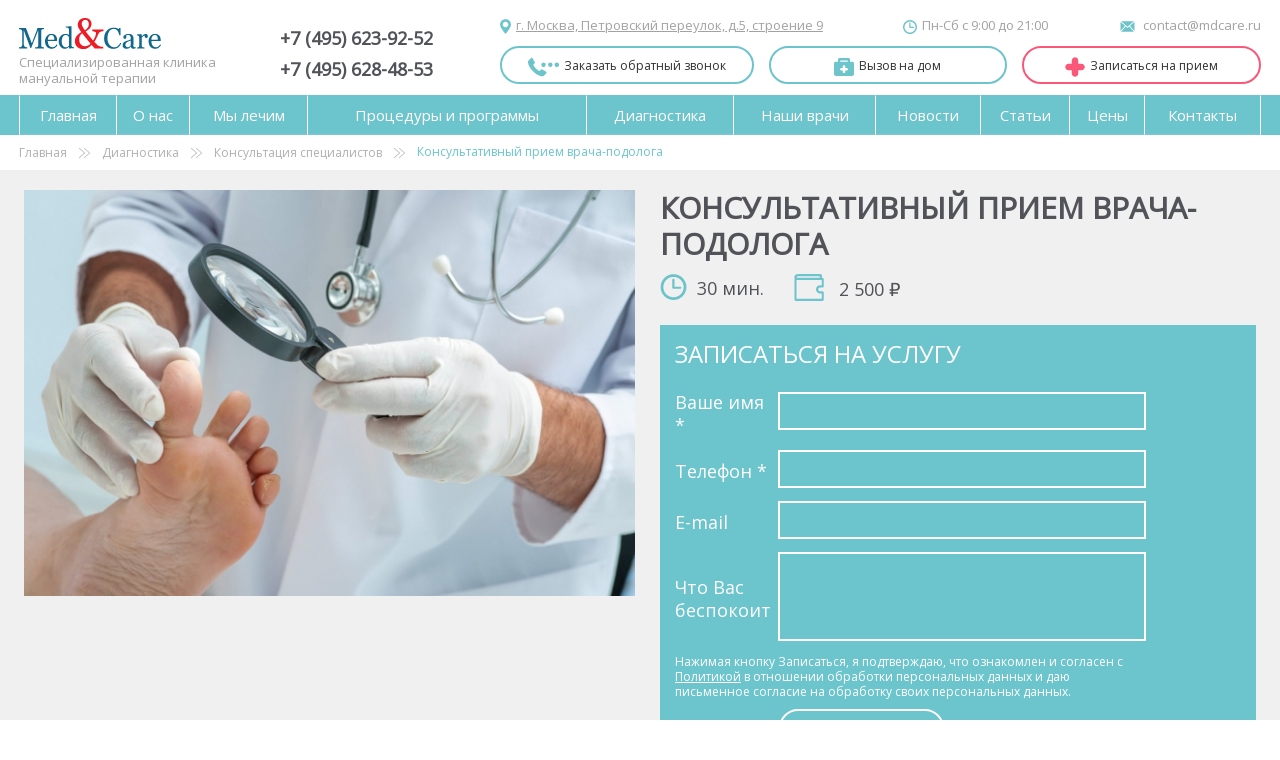

--- FILE ---
content_type: text/html; charset=UTF-8
request_url: https://www.mdcare.ru/diagnostics/konsultativnyj_priem_vrachapodologa/
body_size: 10596
content:
<!DOCTYPE html>
<!--[if lt IE 7]>      <html class="page grid-12 no-js lt-ie9 lt-ie8 lt-ie7" lang="ru"> <![endif]-->
<!--[if IE 7]>         <html class="page grid-12 no-js lt-ie9 lt-ie8" lang="ru"> <![endif]-->
<!--[if IE 8]>         <html class="page grid-12 no-js lt-ie9" lang="ru"> <![endif]-->
<!--[if gt IE 8]><!--> <html class="page grid-12 no-js" lang="ru"> <!--<![endif]-->


<head>
  <meta charset="utf-8" />
  <meta name="viewport" content="width=device-width, initial-scale=1, maximum-scale=1, minimal-ui">
  <meta http-equiv="X-UA-Compatible" content="IE=edge">
  <meta name="format-detection" content="telephone=no">
  <meta name="format-detection" content="address=no">

  <base href="https://www.mdcare.ru/" />
  <link rel="shortcut icon" href="/favicon.ico" type="image/x-icon" />

  <meta name="description" content="Наша клиника предлагает вам пройти консультативный прием врача-подолога, по цене от для выявления различных заболеваний, излечивающихся нашими специалистами. Нас отличают высокий профессионализм и доступные цены." />
<meta name="keywords" content="" />
<style type="text/css">
/*<![CDATA[*/

      .grecaptcha-badge { visibility: hidden; }
    
/*]]>*/
</style>
<title>Консультация врача-подолога в Москве | Медицинский центр Med &amp; Care</title>
  <meta name="title" content="Консультация врача-подолога в Москве | Медицинский центр Med &amp; Care" lang="ru" />
  <meta name="google-site-verification" content="NVsxgnhQqfpASMFlJrWlXD6NmSh0MfC0T29NVxADaqw" />
  <link rel="canonical" href="https://www.mdcare.ru/diagnostics/konsultativnyj_priem_vrachapodologa/" />  
  <meta property="og:image" content="https://www.mdcare.ru/main.png">
  <meta property="og:locale" content="ru_RU"/>
  <meta property="og:type" content="website"/>
  <meta property="og:title" content='Консультация врача-подолога в Москве | Медицинский центр Med &amp; Care'/>
  <meta property="og:description" content='Наша клиника предлагает вам пройти консультативный прием врача-подолога, по цене от для выявления различных заболеваний, излечивающихся нашими специалистами. Нас отличают высокий профессионализм и доступные цены.'/>
  <meta property="og:url" content="https://www.mdcare.ru/diagnostics/konsultativnyj_priem_vrachapodologa/"/>
		
	
  <!-- begin components-->
  <link rel="stylesheet" type="text/css" href="/assets/729353657b5594011fd02d0609e31bd0/css/fancybox.css" />  <link rel="stylesheet" type="text/css" href="/assets/729353657b5594011fd02d0609e31bd0/css/slick.css" />  <!-- end components-->
  <link rel="stylesheet" type="text/css" href="/assets/729353657b5594011fd02d0609e31bd0/css/common.css" />  
<!-- Google Tag Manager -->
<script>(function(w,d,s,l,i){w[l]=w[l]||[];w[l].push({'gtm.start':
new Date().getTime(),event:'gtm.js'});var f=d.getElementsByTagName(s)[0],
j=d.createElement(s),dl=l!='dataLayer'?'&l='+l:'';j.async=true;j.src=
'https://www.googletagmanager.com/gtm.js?id='+i+dl;f.parentNode.insertBefore(j,f);
})(window,document,'script','dataLayer','GTM-PCT4D6V');</script>
<!-- End Google Tag Manager -->
	
	
  <script>
    (function() { "use strict";
      window.IS_MOBILE = navigator.userAgent.match(/(iPad)|(iPhone)|(iPod)|(android)|(webOS)/i) != null;
      window.IS_DESKTOP = !IS_MOBILE;
      window.IS_IOS = (navigator.userAgent.match(/(iPad|iPhone|iPod)/g) ? true : false);
      window.IS_IE = navigator.appVersion.indexOf("MSIE") !== -1 || navigator.userAgent.match(/Trident.*rv[ :]*11\./);
      window.IS_TOUCH_DEVICE = false;
      if ('ontouchend' in document || !!navigator.msMaxTouchPoints || !!navigator.maxTouchPoints) {
        window.IS_TOUCH_DEVICE = true;
      }

      var HTML = document.documentElement;

      HTML.classList.remove("no-js");

      if (IS_MOBILE) HTML.classList.add("is-mobile");
      if (IS_DESKTOP) HTML.classList.add("is-desktop");
      if (IS_IOS) HTML.classList.add("is-ios");
      if (IS_IE) HTML.classList.add("is-ie");
      if (IS_TOUCH_DEVICE) HTML.classList.add("is-touch-device");
    })();
  </script>
	
  <script src="https://api-maps.yandex.ru/2.1/?apikey=5a7f6b97-ea8c-4353-9b35-4b5a1719393a&lang=ru_RU" type="text/javascript"></script>
</head>
<body class="page__body"><script type="text/javascript">
/*<![CDATA[*/
cackle_widget = window.cackle_widget || [];
cackle_widget.push({'id':'53081','widget':'Comment','container':'mc\x2Dcomment\x2D1','ssoAuth':'','channel':'product_category\x2D239'});
/*]]>*/
</script>

	
<!-- Google Tag Manager (noscript) -->
<noscript><iframe src="https://www.googletagmanager.com/ns.html?id=GTM-PCT4D6V"
height="0" width="0" style="display:none;visibility:hidden"></iframe></noscript>
<!-- End Google Tag Manager (noscript) -->

  <div class="page__header">
  <!-- begin .header-->
  <header class="header">
    <div class="page__holder header__holder">
      <div class="header__logo">
        <!-- begin .logo-->
        <a href="/" class="logo">
          <img src="/i/logo.svg" alt="Логотип" class="logo__image">
        </a>
        <!-- end .logo-->
        <div class="header__slogan">Специализированная клиника мануальной терапии</div>
      </div>
      <a href="#callback" class="header__callback hidden-sm js-modal">
        <svg class="header__callback-icon">
          <use xlink:href="/i/icon.svg#icon_phone-simple"></use>
        </svg>Заказать обратный звонок</a>
      <a href="#calldoctor" class="header__appointment hidden-sm js-modal">
        <svg class="header__appointment-icon">
          <use xlink:href="/i/icon.svg#icon_plus"></use>
        </svg>Вызов на дом</a>
      <a href="#headerInfo" class="header__info-trigger hidden-sm js-header-info-trigger">
        <svg class="header__info-trigger-icon">
          <use xlink:href="/i/icon.svg#icon_map-point"></use>
        </svg>Показать адрес</a>
              <div class="header__phones hidden visible-sm">
                      <a href="tel:+74956239252" class="header__phone">+7 (495) 623-92-52</a>
                      <a href="tel:+74956284853" class="header__phone">+7 (495) 628-48-53</a>
                  </div>
            <div id="headerInfo" class="header__info hidden visible-sm">
                  <div class="header__contacts">
            <!-- begin .contact-group-->
            <div class="contact-group">
              <div class="contact-group__item">
                <svg class="contact-group__icon contact-group__icon--type_map-point">
                  <use xlink:href="/i/icon.svg#icon_map-point"></use>
                </svg><div class="contact-group__item--contact"><a href="/contact/">г. Москва, Петровский переулок, д.5, строение 9</a></div>
</div>
              <div class="contact-group__item">
                <svg class="contact-group__icon contact-group__icon--type_clock">
                  <use xlink:href="/i/icon.svg#icon_clock"></use>
                </svg><div>Пн-Сб с 9:00 до 21:00</div>
</div>
              <div class="contact-group__item contact-group__item--icon_email">
                <svg class="contact-group__icon contact-group__icon--type_contact">
                  <use xlink:href="/i/icon.svg#icon_contact"></use>
                </svg>
                                  <a href="mailto:contact@mdcare.ru" class="contact-group__link">contact@mdcare.ru</a>
                              </div>
            </div>
            <!-- end .contact-group-->
          </div>
                <div class="header__buttons">
          <div class="header__button">
            <a href="#callback" class="button button--width_full button--type_b js-modal click_yandex" data-yandex="obratnij_otkr" >
              <svg class="button__icon button__icon--size_xl">
                <use xlink:href="/i/icon.svg#icon_phone"></use>
              </svg>Заказать обратный звонок</a>
          </div>
          <div class="header__button">
            <a href="#calldoctor" class="button button--width_full button--type_b js-modal click_yandex" data-yandex="nadom_otkr" >
              <svg class="button__icon">
                <use xlink:href="/i/icon.svg#icon_doctor-suitcase"></use>
              </svg>Вызов на дом
</a>
          </div>
          <div class="header__button">
            <a href="#makeAppointment" class="button button--width_full button--type_b button--style_a js-modal click_yandex" data-yandex="napriem_otkr" >
              <svg class="button__icon">
                <use xlink:href="/i/icon.svg#icon_plus"></use>
              </svg>Записаться на прием</a>
          </div>
        </div>
      </div>
    </div>
  </header>
  <!-- end .header-->
</div>
<div class="page__nav">
  <!-- begin .nav-->
  <div class="nav">
    <button class="nav__trigger js-nav-trigger"><span class="nav__trigger-burger">Показать/скрыть меню</span>
    </button>
    <div class="page__holder">
        <div class="nav__list">
          <div class="nav__item">
        <div class="nav__wrapper">
          <a class="nav__link" href="/">Главная</a>          
                  </div>
      </div>
          <div class="nav__item">
        <div class="nav__wrapper">
          <a class="nav__link" href="/info/o_nas.html">О нас</a>          
                  </div>
      </div>
          <div class="nav__item">
        <div class="nav__wrapper">
          <a class="nav__link" href="/we_treat/">Мы лечим</a>          
                      <div class="nav__item-trigger js-nav-item-trigger">Показать, скрыть подменю</div>
            <div class="nav__dropdown">
              <div class="nav__holder">
                  <!-- begin .sections-group-->
  <div class="sections-group sections-group--type_accordion">
    <div class="sections-group__main">
      <div class="sections-group__row hidden visible-tbr-sm">
                          <div class="sections-group__col sections-group__col--type_header">
            <div class="sections-group__title"><a href="/symptoms/">Симптомы</a></div>
                     </div>
                  <div class="sections-group__col sections-group__col--type_header">
            <div class="sections-group__title"><a href="/diseases/">Заболевания</a></div>
                     </div>
                  <div class="sections-group__col sections-group__col--type_header">
            <div class="sections-group__title"><a href="/directions/">Направления</a></div>
                     </div>
              </div>

      <div class="sections-group__row">
                  <div class="sections-group__col">
            <div class="sections-group__title sections-group__trigger hidden-sm js-sections-group-trigger">Симптомы</div>
                          <ul class="sections-group__list">
                                  <li class="sections-group__item">
                    <a class="sections-group__link" href="/symptoms/golovnaya_bol/">Головная боль</a>                  </li>
                                  <li class="sections-group__item">
                    <a class="sections-group__link" href="/symptoms/golovokruzhenie_narushenie_koordinacii/">Головокружение, нарушение координации</a>                  </li>
                                  <li class="sections-group__item">
                    <a class="sections-group__link" href="/symptoms/shum_zvon_v_ushah/">Шум, звон в ушах</a>                  </li>
                                  <li class="sections-group__item">
                    <a class="sections-group__link" href="/symptoms/bol_v_shee/">Боль в шее</a>                  </li>
                                  <li class="sections-group__item">
                    <a class="sections-group__link" href="/symptoms/onemenie_ruk_narushenie_chuvstvitelnosti_slabost_v_rukah/">Онемение рук, нарушение чувствительности, слабость в руках</a>                  </li>
                                  <li class="sections-group__item">
                    <a class="sections-group__link" href="/symptoms/bol_v_spine_v_grudi/">Боль в спине, в груди</a>                  </li>
                                  <li class="sections-group__item">
                    <a class="sections-group__link" href="/symptoms/bol_pri_dyhanii/">Боль при дыхании</a>                  </li>
                                  <li class="sections-group__item">
                    <a class="sections-group__link" href="/symptoms/bol_v_poyasnice/">Боль в пояснице</a>                  </li>
                                <div class="sections-group__more-on-mobile">
                  <a class="button button--style_t-light" href="/symptoms/">Показать все</a>                </div>
              </ul>
                      </div>
                  <div class="sections-group__col">
            <div class="sections-group__title sections-group__trigger hidden-sm js-sections-group-trigger">Заболевания</div>
                          <ul class="sections-group__list">
                                  <li class="sections-group__item">
                    <a class="sections-group__link" href="/diseases/osteohondroz/">Остеохондроз</a>                  </li>
                                  <li class="sections-group__item">
                    <a class="sections-group__link" href="/diseases/mezhrebernaya_nevralgia/">Межреберная невралгия</a>                  </li>
                                  <li class="sections-group__item">
                    <a class="sections-group__link" href="/diseases/impidzhmentsindrom/">Импиджмент-синдром</a>                  </li>
                                  <li class="sections-group__item">
                    <a class="sections-group__link" href="/diseases/gonartroz_artroz_kolennogo_sustava/">Гонартроз (артроз коленного сустава)</a>                  </li>
                                  <li class="sections-group__item">
                    <a class="sections-group__link" href="/diseases/koksartroz_artroz_tazobedrennogo_sustava/">Коксартроз (артроз тазобедренного сустава)</a>                  </li>
                                  <li class="sections-group__item">
                    <a class="sections-group__link" href="/diseases/bursit/">Бурсит</a>                  </li>
                                  <li class="sections-group__item">
                    <a class="sections-group__link" href="/diseases/podagricheskij_artrit_podagra/">Артрит подагрический (подагра) - причины, признаки, диагностика и лечение</a>                  </li>
                                  <li class="sections-group__item">
                    <a class="sections-group__link" href="/diseases/plantarnyj_fasciit_pyatochnaya_shpora/">Плантарный фасциит (пяточная шпора)</a>                  </li>
                                <div class="sections-group__more-on-mobile">
                  <a class="button button--style_t-light" href="/diseases/">Показать все</a>                </div>
              </ul>
                      </div>
                  <div class="sections-group__col">
            <div class="sections-group__title sections-group__trigger hidden-sm js-sections-group-trigger">Направления</div>
                          <ul class="sections-group__list">
                                  <li class="sections-group__item">
                    <a class="sections-group__link" href="/directions/nevrologia/">Неврология</a>                  </li>
                                  <li class="sections-group__item">
                    <a class="sections-group__link" href="/directions/vertebronevrologia/">Вертеброневрология</a>                  </li>
                                  <li class="sections-group__item">
                    <a class="sections-group__link" href="/directions/travmatologiaortopedia/">Травматология-ортопедия</a>                  </li>
                                  <li class="sections-group__item">
                    <a class="sections-group__link" href="/directions/revmatologia/">Ревматология</a>                  </li>
                                  <li class="sections-group__item">
                    <a class="sections-group__link" href="/directions/manualnaya_terapia__osteopatia/">Мануальная терапия / Остеопатия</a>                  </li>
                                  <li class="sections-group__item">
                    <a class="sections-group__link" href="/directions/ginekologia__endokrinologia/">Гинекология / Эндокринология</a>                  </li>
                                  <li class="sections-group__item">
                    <a class="sections-group__link" href="/directions/urologia__andrologia/">Урология / Андрология</a>                  </li>
                                  <li class="sections-group__item">
                    <a class="sections-group__link" href="/directions/refleksoterapia_igloterapia/">Рефлексотерапия (иглотерапия)</a>                  </li>
                                <div class="sections-group__more-on-mobile">
                  <a class="button button--style_t-light" href="/directions/">Показать все</a>                </div>
              </ul>
                      </div>
              </div>
    </div>

          <div class="sections-group__footer">
        <div style="display: table; width: 100%">
          <div class="sections-group__col" style="padding-bottom: 10px; background: transparent">
            <div class="sections-group__more">
              <a class="button button--style_t-light button--width_full" href="/symptoms/">Показать все</a>            </div>
          </div>
          <div class="sections-group__col" style="padding-bottom: 10px; background: transparent">
            <div class="sections-group__more">
              <a class="button button--style_t-light button--width_full" href="/diseases/">Показать все</a>            </div>
          </div>
          <div class="sections-group__col" style="padding-bottom: 10px; background: transparent">
            <div class="sections-group__more">
              <a class="button button--style_t-light button--width_full" href="/directions/">Показать все</a>            </div>
          </div>
        </div>
      </div>
      </div>
  <!-- end .sections-group-->
              </div>
            </div>
                  </div>
      </div>
          <div class="nav__item">
        <div class="nav__wrapper">
          <a class="nav__link" href="/procedures_programs/">Процедуры и программы</a>          
                  </div>
      </div>
          <div class="nav__item">
        <div class="nav__wrapper">
          <a class="nav__link" href="/diagnostics/">Диагностика</a>          
                  </div>
      </div>
          <div class="nav__item">
        <div class="nav__wrapper">
          <a class="nav__link" href="/doctors/">Наши врачи</a>          
                  </div>
      </div>
          <div class="nav__item">
        <div class="nav__wrapper">
          <a class="nav__link" href="/news/">Новости</a>          
                  </div>
      </div>
          <div class="nav__item">
        <div class="nav__wrapper">
          <a class="nav__link" href="/articles/">Статьи</a>          
                  </div>
      </div>
          <div class="nav__item">
        <div class="nav__wrapper">
          <a class="nav__link" href="/info/price.html">Цены</a>          
                  </div>
      </div>
          <div class="nav__item">
        <div class="nav__wrapper">
          <a class="nav__link" href="/contact/">Контакты</a>          
                  </div>
      </div>
      </div>
          </div>
  </div>
  <!-- end .nav-->
</div>
  <div id="content">
    <div class="page__breadcrumbs">
  <div class="page__holder">
    <!-- begin .breadcrumbs-->
    <ul class="breadcrumbs">
<li class="breadcrumbs__item"><a href="https://www.mdcare.ru/" class="breadcrumbs__link">Главная</a></li><li class="breadcrumbs__item"><a href="/diagnostics/" class="breadcrumbs__link">Диагностика</a></li><li class="breadcrumbs__item"><a href="/diagnostics/group_konsultacija_specialistov/" class="breadcrumbs__link">Консультация специалистов</a></li><li class="breadcrumbs__item">Консультативный прием врача-подолога </li></ul>    <!-- end .breadcrumbs-->
  </div>
</div>
<div class="page__section">
  <!-- begin .section-->
  <section class="section section--style_darkened">
    <div class="page__holder">
      <!-- begin .procedure-card-->
      <div class="procedure-card">
        <div class="grid-12__container">
          <div class="grid-12__row">
            <div class="grid-12__col grid-12__col--size_12 grid-12__col--md-size_6">
              <div class="procedure-card__illustration">
                <img src="/f/product/big_konsultativnyj_priem_vrachapodologa.jpg" alt="" class="procedure-card__image">
              </div>
            </div>
            <div class="grid-12__col grid-12__col--size_12 grid-12__col--md-size_6">
              <div class="procedure-card__content">
                <h1 class="procedure-card__title">Консультативный прием врача-подолога </h1>

                                  <ul class="procedure-card__fields">
                                          <li class="procedure-card__field">
                        <svg class="procedure-card__icon procedure-card__icon--type_clock">
                          <use xlink:href="/i/icon.svg#icon_clock"></use>
                        </svg>30 мин.</li>
                                                              <li class="procedure-card__field">
                        <svg class="procedure-card__icon procedure-card__icon--type_wallet">
                          <use xlink:href="/i/icon.svg#icon_wallet"></use>
                        </svg>
                        2 500 ₽                      </li>
                                      </ul>
                                
                <div class="page__sections-group">
                  <!-- begin .flat-form-->
                  <div class="flat-form">
                    <form autocomplete="off" class="form form--style_t-light" id="yw0" action="/make_appointment/" method="post"><div style="display:none"><input type="hidden" value="1" name="yform_979b45f5" id="yform_979b45f5" /></div>
<h3 class="form__title">Записаться на услугу</h3>
<div class="flat-form__item"><div class="flat-form__label"><label for="MakeAppointment_name" class="required">Ваше имя <span class="required">*</span></label></div><div class="flat-form__field"><input class="form__input" name="MakeAppointment[name]" id="MakeAppointment_name" type="text" maxlength="255" /><div class="errorMessage" id="MakeAppointment_name_em_" style="display:none"></div></div></div>
<div class="flat-form__item"><div class="flat-form__label"><label for="MakeAppointment_phone" class="required">Телефон <span class="required">*</span></label></div><div class="flat-form__field"><input class="form__input" name="MakeAppointment[phone]" id="MakeAppointment_phone" type="tel" /><div class="errorMessage" id="MakeAppointment_phone_em_" style="display:none"></div></div></div>
<div class="flat-form__item"><div class="flat-form__label"><label for="MakeAppointment_email">E-mail</label></div><div class="flat-form__field"><input class="form__input" name="MakeAppointment[email]" id="MakeAppointment_email" type="text" /><div class="errorMessage" id="MakeAppointment_email_em_" style="display:none"></div></div></div>
<div class="flat-form__item"><div class="flat-form__label"><label for="MakeAppointment_content">Что Вас беспокоит</label></div><div class="flat-form__field"><textarea class="form__textarea" name="MakeAppointment[content]" id="MakeAppointment_content"></textarea><div class="errorMessage" id="MakeAppointment_content_em_" style="display:none"></div></div></div>
<!--noindex--><div class="card-form--info">Нажимая кнопку Записаться, я подтверждаю, что ознакомлен и согласен с <a href="/info/politika_konfidencialnosti.html" target="_blank">Политикой</a> в отношении обработки персональных данных и даю письменное согласие на обработку своих персональных данных.</div><!--/noindex--><div class="card-form--info" style="text-align: center; order: 1; "><div>&nbsp;</div><div id="MakeAppointment_verifyCode" class="g-recaptcha"></div><div class="form-verify">Защита от спама reCAPTCHA
    <a href="https://policies.google.com/privacy" target="_blank">Конфиденциальность</a> и
    <a href="https://policies.google.com/terms" target="_blank">Условия использования</a></div><div class="errorMessage" id="MakeAppointment_verifyCode_em_" style="display:none"></div></div>


<div class="flat-form__action"><div class="form__button"><input class="button button--width_full button--style_t-light" value="Записаться" id="yw0_submit" name="submit" type="button" />
</div></div>
</form>                  </div>
                  <!-- end .flat-form-->
                </div>
              </div>
            </div>
          </div>
        </div>
      </div>
      <!-- end .procedure-card-->
    </div>
  </section>
  <!-- end .section-->
</div>

  <div id="description" class="page__section">
    <!-- begin .section-->
    <div class="section">
      <div class="page__holder">
        <div class="section__desc">
          <!-- begin .container-->
          <div class="container formatted-text"><!--noindex-->
<p>Подолог&nbsp;- это название профессии, то есть специалист по стопе, мастер педикюра с медицинским образованием. И в сферу его внимания попадают не только различные деформации стопы, но и все заболевания, отражающиеся на состоянии стопы. Задача подолога - обнаружить эти патологические изменения на ранних стадиях, когда еще можно справиться с проблемами в условиях салона, не прибегая к хирургическому вмешательству или помощи других специалистов, и осуществить обработку стопы соответственно установленному диагнозу. Таким образом, подолог является связующим звеном между пациентом и врачом (эндокринологом, ортопедом, флебологом и т. д.). И только необходимые медицинские знания помогут мастерам педикюра превратить гигиенический уход за ногами, каким сейчас является педикюр, в оздоравливающую медицинскую процедуру.</p>
<!--/noindex--><div style="margin: 15px 0px 10px 0px"><table border="1" cellpadding="0" cellspacing="0"><tbody><tr><td style="width:574px; font-weight:bold;">Услуга</td><td style="width:64px; font-weight:bold;">Цена</td></tr>
         <tr>
			    <td>Прием и консультация врача-подолога</td>
			    <td>2 500 ₽</td>
		     </tr></tbody></table></div></div>
          <!-- end .container-->
        </div>
      </div>
    </div>
    <!-- end .section-->
  </div>

  <div id="indications" class="page__section">
    <div class="page__holder">
      <div class="page__sections-group">
        <!-- begin .sections-group-->
        <div class="sections-group sections-group--type_simple">
          <div class="sections-group__main">
            <div class="sections-group__row js-collapsed-sections-list">
                              <div class="sections-group__col">
                  <div class="sections-group__title">Диагностируемые заболевания</div>
                  <br/>
                  <ul class="sections-group__list" id="sec-1">
                                          <li class="sections-group__item"><a href="/diseases/gonartroz_artroz_kolennogo_sustava/" class="sections-group__link">Гонартроз (артроз коленного сустава)</a></li>
                                          <li class="sections-group__item"><a href="/diseases/koksartroz_artroz_tazobedrennogo_sustava/" class="sections-group__link">Коксартроз (артроз тазобедренного сустава)</a></li>
                                          <li class="sections-group__item"><a href="/diseases/valgusnaya_deformacia_bolshogo_palca_stopy/" class="sections-group__link">Вальгусная деформация большого пальца стопы</a></li>
                                          <li class="sections-group__item"><a href="/diseases/ahillobursit_ahillodinia/" class="sections-group__link">Ахиллобурсит (ахиллодиния)</a></li>
                                          <li class="sections-group__item"><a href="/diseases/artroz_golenostopnogo_sustava/" class="sections-group__link">Артроз голеностопного сустава</a></li>
                                      </ul>
                                  </div>
                                        </div>
          </div>
        </div>
        <!-- end .sections-group-->
      </div>
    </div>
  </div>


<div id="reviews" class="page__section">
  <!-- begin .section-->
  <section class="section">
    <div class="section__header">
      <div class="page__holder">
        <div class="section__title section__title--align_center">Отзывы посетителей</div>
      </div>
      <div class="page__holder">
        <div id="mc-comment-1"></div>      </div>
    </div>
  </section>
  <!-- end .section-->
</div>
  </div>

  <div class="page__footer">
  <!-- begin .footer-->
  <footer class="footer">
    <div class="footer__logo hidden-sm">
      <!-- begin .logo-->
      <a href="/" class="logo">
        <img src="/i/logo.svg" alt="Логотип MdCare" class="logo__image">
      </a>
      <!-- end .logo-->
      <div class="footer__slogan">Специализированная клиника мануальной терапии</div>
    </div>
          <div class="footer__phones hidden-sm">
                  <a href="tel:+74956239252" class="footer__phone">+7 (495) 623-92-52</a>
                  <a href="tel:+74956284853" class="footer__phone">+7 (495) 628-48-53</a>
              </div>
        <div class="footer__nav">
      <!-- begin .nav-->
      <div class="nav nav--type_simple">
        <div class="nav__holder">
          <ul class="nav__list" id="yw1">
<li class="icn-menu-custom1 nav__item"><div class="nav__wrapper"><a class="nav__link" href="/">Главная</a></div></li>
<li class="icn-menu-info8 nav__item"><div class="nav__wrapper"><a class="nav__link" href="/info/o_nas.html">О нас</a></div></li>
<li class="nav__item"><div class="nav__wrapper"><a class="nav__link" href="/we_treat/">Мы лечим</a></div></li>
<li class="nav__item"><div class="nav__wrapper"><a class="nav__link" href="/procedures_programs/">Процедуры и программы</a></div></li>
<li class="nav__item"><div class="nav__wrapper"><a class="nav__link" href="/diagnostics/">Диагностика</a></div></li>
<li class="icn-menu-custom5 nav__item"><div class="nav__wrapper"><a class="nav__link" href="/doctors/">Наши врачи</a></div></li>
<li class="icn-menu-custom3 nav__item"><div class="nav__wrapper"><a class="nav__link" href="/news/">Новости</a></div></li>
<li class="icn-menu-custom4 nav__item"><div class="nav__wrapper"><a class="nav__link" href="/articles/">Статьи</a></div></li>
<li class="icn-menu-info2 nav__item"><div class="nav__wrapper"><a class="nav__link" href="/info/price.html">Цены</a></div></li>
<li class="icn-menu-custom2 nav__item"><div class="nav__wrapper"><a class="nav__link" href="/contact/">Контакты</a></div></li>
</ul>        </div>
      </div>
      <!-- end .nav-->
    </div>
    <div class="page__holder footer__holder">
      <div class="footer__logo hidden visible-sm">
        <!-- begin .logo-->
        <a href="/" class="logo">
          <img src="/i/logo.svg" alt="Логотип" class="logo__image">
        </a>
        <!-- end .logo-->
        <div class="footer__slogan">Специализированная клиника мануальной терапии</div>
      </div>
              <div class="footer__phones hidden visible-sm">
                      <a href="tel:+74956239252" class="footer__phone">+7 (495) 623-92-52</a>
                      <a href="tel:+74956284853" class="footer__phone">+7 (495) 628-48-53</a>
                  </div>
                  <div class="footer__social">
            <!-- begin .social-nav-->
            <ul class="social-nav">
                              <li class="social-nav__item"><a href="https://vk.com/mdcare" title="мы в vkontakte" class="social-nav__link" rel="nofollow">мы в vkontakte|https://vk.com/mdcare<svg class="social-nav__icon"><use xlink:href="/i/icon.svg#icon_vk"></use></svg><svg class="social-nav__icon social-nav__icon--active"><use xlink:href="/i/icon.svg#icon_vk-active"></use></svg></a>
                </li>
                          </ul>
            <!-- end .social-nav-->
          </div>
                    <div class="footer__search">
        <!-- begin .search-snippet-->
        <form action="/search/" method="GET" class="search-snippet">
          <input type="hidden" value="2304991" name="searchid" id="searchid" />          <input class="search-snippet__field" type="text" name="text" id="text" />          <button type="submit" title="Искать" class="search-snippet__button">
            <svg class="search-snippet__icon">
              <use xlink:href="/i/icon.svg#icon_search"></use>
            </svg>Поиск</button>
        </form>
        <!-- end .search-snippet-->
        <div class="toggle-map-wrapper">
          <a href="#" class="contact-group__link contact-group__link--map js-toggle-footer-map js-toggle-mobile-footer-map">Показать карту</a>
        </div>
      </div>

              <div class="footer__contacts hidden visible-lg">
          <!-- begin .contact-group-->
          <div class="contact-group contact-group--type_stack">
            <div class="contact-group__item">
              <svg class="contact-group__icon contact-group__icon--type_map-point">
                <use xlink:href="/i/icon.svg#icon_map-point"></use>
              </svg><div class="contact-group__item--contact"><a href="/contact/">г. Москва, Петровский переулок, д.5, строение 9</a></div>
</div>
            <div class="contact-group__item">
              <svg class="contact-group__icon contact-group__icon--type_clock">
                <use xlink:href="/i/icon.svg#icon_clock"></use>
              </svg><div>Пн-Сб с 9:00 до 21:00</div>
</div>
            <div class="contact-group__item contact-group__item--icon_email">
              <svg class="contact-group__icon contact-group__icon--type_contact">
                <use xlink:href="/i/icon.svg#icon_contact"></use>
              </svg>
                              <a href="mailto:contact@mdcare.ru" class="contact-group__link">contact@mdcare.ru</a>
                          </div>
            <div class="contact-group__item">
              <a href="#" class="contact-group__link contact-group__link--map js-toggle-footer-map">Показать карту</a>
            </div>
          </div>
          <!-- end .contact-group-->
        </div>
          </div>
    <div id="footer-map" data-map-x="55.766295" data-map-y="37.614027" data-map-zoom="17" data-map-hint-content="107031, г. Москва, Петровский переулок, д.5, строение 9" data-map-balloon-content="M&amp;C 107031, г. Москва, Петровский переулок, д.5, строение 9" data-map-icon="/i/map-marker.png" class="contacts__map"></div>
    <div class="footer__bottom">
    <div class="page__holder footer__holder bottom_info">Вся информация, включая цены, предоставлена для ознакомления и не является публичной офертой (ст.435 ГК РФ, cт. 437 ГК РФ)</div>
    <div class="page__holder footer__holder bottom_info"><a href="/info/licenzii.html" target="_blank">Лицензия ЛО-77-01-006346 от 22.07.2013</a>. Выдана Департаментом Здравоохранения по г. Москве. Без ограничения срока действия. &nbsp;&nbsp;<a href="/info/politika_konfidencialnosti.html">Политика конфиденциальности</a></div>
      <div class="page__holder footer__holder">
        <div class="footer__developer">
          <!-- begin.developer-->
          <div class="developer">
            <a href="https://www.shogo.ru" target="_blank" title=" " class="developer__link" rel="sponsored nofollow">
              <img src="/i/shogo.png" alt="" class="developer__logo">
            </a></div>
          <!-- end .developer-->
        </div>
        <div class="footer__copyright">&copy; 2025 Med&Care-специализированный центр мануальной терапии в Москве</div>
      </div>
    </div>
  </footer>
  <!-- end .footer-->
</div>

<!-- counters -->

<!-- popups -->

<div class="modal modal-form" id="callback">
  <form autocomplete="off" class="form" id="yw2" action="/callback/" method="post"><div style="display:none"><input type="hidden" value="1" name="yform_fd1a91bd" id="yform_fd1a91bd" /></div>
<h3 class="form__title form__title--align_center">Заявка на звонок</h3>
<div class="modal-form__item"><div class="modal-form__label"><label for="Callback_name" class="required">Ваше имя <span class="required">*</span></label></div><div class="modal-form__field"><input class="form__input" name="Callback[name]" id="Callback_name" type="text" maxlength="255" /><div class="errorMessage" id="Callback_name_em_" style="display:none"></div></div></div>
<div class="modal-form__item"><div class="modal-form__label"><label for="Callback_phone" class="required">Телефон <span class="required">*</span></label></div><div class="modal-form__field"><input class="form__input" name="Callback[phone]" id="Callback_phone" type="tel" /><div class="errorMessage" id="Callback_phone_em_" style="display:none"></div></div></div>
<div class="modal-form__item"><div class="modal-form__label"><label for="Callback_content">Опишите проблему</label></div><div class="modal-form__field"><textarea class="form__textarea" name="Callback[content]" id="Callback_content"></textarea><div class="errorMessage" id="Callback_content_em_" style="display:none"></div></div></div>
<!--noindex--><div class="modal-form--info">Нажимая кнопку Записаться, я подтверждаю, что ознакомлен и согласен с <a href="/info/politika_konfidencialnosti.html" target="_blank">Политикой</a> в отношении обработки персональных данных и даю письменное согласие на обработку своих персональных данных.</div><!--/noindex--><div class="modal-form--info" style="text-align: center; order: 1; "><div>&nbsp;</div><div id="Callback_verifyCode" class="g-recaptcha"></div><div class="form-verify">Защита от спама reCAPTCHA
    <a href="https://policies.google.com/privacy" target="_blank">Конфиденциальность</a> и
    <a href="https://policies.google.com/terms" target="_blank">Условия использования</a></div><div class="errorMessage" id="Callback_verifyCode_em_" style="display:none"></div></div>


<div class="modal-form__action"><div class="form__button"><input class="button button--width_full" value="Записаться" id="yw2_submit" name="submit" type="button" />
</div></div>
</form>
  <div class="modal__close js-modal-close">
    <svg class="modal__close-icon">
      <use xlink:href="/i/icon.svg#icon_close"></use>
    </svg>Закрыть</div>
</div>
<div class="modal modal-form" id="calldoctor">
  <form autocomplete="off" class="form" id="yw3" action="/call_doctor/" method="post"><div style="display:none"><input type="hidden" value="1" name="yform_de98b6a8" id="yform_de98b6a8" /></div>
<h3 class="form__title form__title--align_center">Вызов на дом</h3>
<div class="modal-form__item"><div class="modal-form__label"><label for="CallDoctor_name" class="required">Ваше имя <span class="required">*</span></label></div><div class="modal-form__field"><input class="form__input" name="CallDoctor[name]" id="CallDoctor_name" type="text" maxlength="255" /><div class="errorMessage" id="CallDoctor_name_em_" style="display:none"></div></div></div>
<div class="modal-form__item"><div class="modal-form__label"><label for="CallDoctor_phone" class="required">Телефон <span class="required">*</span></label></div><div class="modal-form__field"><input class="form__input" name="CallDoctor[phone]" id="CallDoctor_phone" type="tel" /><div class="errorMessage" id="CallDoctor_phone_em_" style="display:none"></div></div></div>
<div class="modal-form__item"><div class="modal-form__label"><label for="CallDoctor_email">E-mail</label></div><div class="modal-form__field"><input class="form__input" name="CallDoctor[email]" id="CallDoctor_email" type="text" /><div class="errorMessage" id="CallDoctor_email_em_" style="display:none"></div></div></div>
<div class="modal-form__item"><div class="modal-form__label"><label for="CallDoctor_address">Ваш адрес</label></div><div class="modal-form__field"><input class="form__input" name="CallDoctor[address]" id="CallDoctor_address" type="text" maxlength="511" /><div class="errorMessage" id="CallDoctor_address_em_" style="display:none"></div></div></div>
<div class="modal-form__item"><div class="modal-form__label"><label for="CallDoctor_content">Опишите проблему</label></div><div class="modal-form__field"><textarea class="form__textarea" name="CallDoctor[content]" id="CallDoctor_content"></textarea><div class="errorMessage" id="CallDoctor_content_em_" style="display:none"></div></div></div>
<!--noindex--><div class="modal-form--info">Нажимая кнопку Записаться, я подтверждаю, что ознакомлен и согласен с <a href="/info/politika_konfidencialnosti.html" target="_blank">Политикой</a> в отношении обработки персональных данных и даю письменное согласие на обработку своих персональных данных.</div><!--/noindex--><div class="modal-form--info" style="text-align: center; order: 1; "><div>&nbsp;</div><div id="CallDoctor_verifyCode" class="g-recaptcha"></div><div class="form-verify">Защита от спама reCAPTCHA
    <a href="https://policies.google.com/privacy" target="_blank">Конфиденциальность</a> и
    <a href="https://policies.google.com/terms" target="_blank">Условия использования</a></div><div class="errorMessage" id="CallDoctor_verifyCode_em_" style="display:none"></div></div>


<div class="modal-form__action"><div class="form__button"><input class="button button--width_full" value="Отправить" id="yw3_submit" name="submit" type="button" />
</div></div>
</form>
  <div class="modal__close js-modal-close">
    <svg class="modal__close-icon">
      <use xlink:href="/i/icon.svg#icon_close"></use>
    </svg>Закрыть</div>
</div>
<div class="modal modal-form" id="makeAppointment">
  <form autocomplete="off" class="form" id="yw4" action="/make_appointment/" method="post"><div style="display:none"><input type="hidden" value="1" name="yform_979b45f5" id="yform_979b45f5" /></div>
<h3 class="form__title form__title--align_center">Записаться на прием</h3>
<div class="modal-form__item"><div class="modal-form__label"><label for="MakeAppointment_name" class="required">Ваше имя <span class="required">*</span></label></div><div class="modal-form__field"><input class="form__input" name="MakeAppointment[name]" id="MakeAppointment_name" type="text" maxlength="255" /><div class="errorMessage" id="MakeAppointment_name_em_" style="display:none"></div></div></div>
<div class="modal-form__item"><div class="modal-form__label"><label for="MakeAppointment_phone" class="required">Телефон <span class="required">*</span></label></div><div class="modal-form__field"><input class="form__input" name="MakeAppointment[phone]" id="MakeAppointment_phone" type="tel" /><div class="errorMessage" id="MakeAppointment_phone_em_" style="display:none"></div></div></div>
<div class="modal-form__item"><div class="modal-form__label"><label for="MakeAppointment_email">E-mail</label></div><div class="modal-form__field"><input class="form__input" name="MakeAppointment[email]" id="MakeAppointment_email" type="text" /><div class="errorMessage" id="MakeAppointment_email_em_" style="display:none"></div></div></div>
<div class="modal-form__item"><div class="modal-form__label"><label for="MakeAppointment_content">Опишите проблему</label></div><div class="modal-form__field"><textarea class="form__textarea" name="MakeAppointment[content]" id="MakeAppointment_content"></textarea><div class="errorMessage" id="MakeAppointment_content_em_" style="display:none"></div></div></div>
<!--noindex--><div class="modal-form--info">Нажимая кнопку Записаться, я подтверждаю, что ознакомлен и согласен с <a href="/info/politika_konfidencialnosti.html" target="_blank">Политикой</a> в отношении обработки персональных данных и даю письменное согласие на обработку своих персональных данных.</div><!--/noindex--><div class="modal-form--info" style="text-align: center; order: 1; "><div>&nbsp;</div><div id="MakeAppointment_verifyCode" class="g-recaptcha"></div><div class="form-verify">Защита от спама reCAPTCHA
    <a href="https://policies.google.com/privacy" target="_blank">Конфиденциальность</a> и
    <a href="https://policies.google.com/terms" target="_blank">Условия использования</a></div><div class="errorMessage" id="MakeAppointment_verifyCode_em_" style="display:none"></div></div>


<div class="modal-form__action"><div class="form__button"><input class="button button--width_full" value="Записаться" id="yw4_submit" name="submit" type="button" />
</div></div>
</form>
  <div class="modal__close js-modal-close">
    <svg class="modal__close-icon">
      <use xlink:href="/i/icon.svg#icon_close"></use>
    </svg>Закрыть</div>
</div>





<script>

  function setYandexCounter(target_name) {
    yaCounter1921030.reachGoal(target_name);
  }

  document.addEventListener('DOMContentLoaded', function() {

    $('.click_yandex').click(function () {
      var target_name = $(this).data('yandex');
      setYandexCounter(target_name);
      return true;
    })

    CALLBACKS['click_callback_submit'] = function () {
      var target_name = 'obratnij_otpravka';
      setYandexCounter(target_name);
      return true;
    };

    CALLBACKS['click_doctor_submit'] = function () {
      var target_name = 'nadom_otpravka';
      setYandexCounter(target_name);
      return true;
    };

    CALLBACKS['click_priem_submit'] = function () {
      var target_name = 'nadom_otpravka';
      setYandexCounter(target_name);
      return true;
    };

    CALLBACKS['click_subscribe_submit'] = function () {
      var target_name = 'rass_otpravka';
      setYandexCounter(target_name);
      return true;
    };

  });
</script>


	
<script type="text/javascript" src="/assets/81bc6108edc2e31491bec63aece34f98/vendor.js"></script>
<script type="text/javascript" src="/assets/81bc6108edc2e31491bec63aece34f98/common.js"></script>
<script type="text/javascript">
/*<![CDATA[*/

      var siteКey = '6LcrcYQpAAAAALDh5hICvbGWGQ3FjBiA0P8FXxr4';
      var captchaFieldName = 'g-recaptcha-response';
      
      function reCaptchaScriptLoad() {
        var head = document.getElementsByTagName('head')[0];
        var script = document.createElement('script');
        script.type = 'text/javascript';
        script.src = 'https://www.google.com/recaptcha/api.js?render='+siteКey;
        head.appendChild(script);
      };
      
      document.addEventListener('DOMContentLoaded', function() {
 
       //подключаем js google в HEADER
        setTimeout(function() {
          reCaptchaScriptLoad();
        }, 500);
       
        window.setGrecaptcha = function (data) {
          data.delete(captchaFieldName);
  
          return new Promise(function(resolve, reject) {
           grecaptcha.ready(function() {
              grecaptcha.execute(siteКey, {action: 'submit'}).then(function(token) {
                data.append(captchaFieldName, token);
                resolve();
              });
            });
          });
        };
        
      });
      
    

      $('.g-recaptcha').closest('form').css('display', 'grid');
    
jQuery(function($) {
jQuery('body').on('click','#yw0_submit',function(){jQuery.ajax({'type':'POST','dataType':'json','contentType':false,'processData':false,'beforeSend':function(jqXHR, options){
        var $form = $("#yw0");
        var $formData = new FormData($form[0]);
        $formData.append("sourceUrl", window.location.href);
        this.data = $formData;
        $.mouseLoader(true);
        if( typeof window.setGrecaptcha !== "undefined" && $form.find(".g-recaptcha").length > 0) {
           window.setGrecaptcha(this.data).then(()=>{ $.ajax($.extend(options, {beforeSend: $.noop}));});
          return false;
        }else
         return true;
      },'url':'\x2Fmake_appointment\x2F','success':function(resp){checkResponse(resp, $("#yw0"))},'error':function(resp){alert(resp.responseText)},'cache':false,'data':jQuery(this).parents("form").serialize()});return false;});
jQuery('#yw0').yiiactiveform({'validateOnSubmit':true,'validateOnChange':true,'attributes':[{'id':'MakeAppointment_name','inputID':'MakeAppointment_name','errorID':'MakeAppointment_name_em_','model':'MakeAppointment','name':'name','enableAjaxValidation':true,'summary':true},{'id':'MakeAppointment_phone','inputID':'MakeAppointment_phone','errorID':'MakeAppointment_phone_em_','model':'MakeAppointment','name':'phone','enableAjaxValidation':true,'summary':true},{'id':'MakeAppointment_email','inputID':'MakeAppointment_email','errorID':'MakeAppointment_email_em_','model':'MakeAppointment','name':'email','enableAjaxValidation':true,'summary':true},{'id':'MakeAppointment_content','inputID':'MakeAppointment_content','errorID':'MakeAppointment_content_em_','model':'MakeAppointment','name':'content','enableAjaxValidation':true,'summary':true},{'id':'MakeAppointment_verifyCode','inputID':'MakeAppointment_verifyCode','errorID':'MakeAppointment_verifyCode_em_','model':'MakeAppointment','name':'verifyCode','enableAjaxValidation':true,'summary':true}],'summaryID':'yw0_es_','errorCss':'error'});

    (function() {
      var mc = document.createElement('script');
      mc.type = 'text/javascript';
      mc.async = true;
      mc.src = ('https:' == document.location.protocol ? 'https' : 'http') + '://cackle.me/widget.js';
      var s = document.getElementsByTagName('script')[0];
      s.parentNode.insertBefore(mc, s.nextSibling);
    })();
jQuery('body').on('click','#yw2_submit',function(){jQuery.ajax({'type':'POST','dataType':'json','contentType':false,'processData':false,'beforeSend':function(jqXHR, options){
        var $form = $("#yw2");
        var $formData = new FormData($form[0]);
        $formData.append("sourceUrl", window.location.href);
        this.data = $formData;
        $.mouseLoader(true);
        if( typeof window.setGrecaptcha !== "undefined" && $form.find(".g-recaptcha").length > 0) {
           window.setGrecaptcha(this.data).then(()=>{ $.ajax($.extend(options, {beforeSend: $.noop}));});
          return false;
        }else
         return true;
      },'url':'\x2Fcallback\x2F','success':function(resp){checkResponse(resp, $("#yw2"))},'error':function(resp){alert(resp.responseText)},'cache':false,'data':jQuery(this).parents("form").serialize()});return false;});
jQuery('#yw2').yiiactiveform({'validateOnSubmit':true,'validateOnChange':true,'attributes':[{'id':'Callback_name','inputID':'Callback_name','errorID':'Callback_name_em_','model':'Callback','name':'name','enableAjaxValidation':true,'summary':true},{'id':'Callback_phone','inputID':'Callback_phone','errorID':'Callback_phone_em_','model':'Callback','name':'phone','enableAjaxValidation':true,'summary':true},{'id':'Callback_content','inputID':'Callback_content','errorID':'Callback_content_em_','model':'Callback','name':'content','enableAjaxValidation':true,'summary':true},{'id':'Callback_verifyCode','inputID':'Callback_verifyCode','errorID':'Callback_verifyCode_em_','model':'Callback','name':'verifyCode','enableAjaxValidation':true,'summary':true},{'summary':true},{'summary':true}],'summaryID':'yw2_es_','errorCss':'error'});
jQuery('body').on('click','#yw3_submit',function(){jQuery.ajax({'type':'POST','dataType':'json','contentType':false,'processData':false,'beforeSend':function(jqXHR, options){
        var $form = $("#yw3");
        var $formData = new FormData($form[0]);
        $formData.append("sourceUrl", window.location.href);
        this.data = $formData;
        $.mouseLoader(true);
        if( typeof window.setGrecaptcha !== "undefined" && $form.find(".g-recaptcha").length > 0) {
           window.setGrecaptcha(this.data).then(()=>{ $.ajax($.extend(options, {beforeSend: $.noop}));});
          return false;
        }else
         return true;
      },'url':'\x2Fcall_doctor\x2F','success':function(resp){checkResponse(resp, $("#yw3"))},'error':function(resp){alert(resp.responseText)},'cache':false,'data':jQuery(this).parents("form").serialize()});return false;});
jQuery('#yw3').yiiactiveform({'validateOnSubmit':true,'validateOnChange':true,'attributes':[{'id':'CallDoctor_name','inputID':'CallDoctor_name','errorID':'CallDoctor_name_em_','model':'CallDoctor','name':'name','enableAjaxValidation':true,'summary':true},{'id':'CallDoctor_phone','inputID':'CallDoctor_phone','errorID':'CallDoctor_phone_em_','model':'CallDoctor','name':'phone','enableAjaxValidation':true,'summary':true},{'id':'CallDoctor_email','inputID':'CallDoctor_email','errorID':'CallDoctor_email_em_','model':'CallDoctor','name':'email','enableAjaxValidation':true,'summary':true},{'id':'CallDoctor_address','inputID':'CallDoctor_address','errorID':'CallDoctor_address_em_','model':'CallDoctor','name':'address','enableAjaxValidation':true,'summary':true},{'id':'CallDoctor_content','inputID':'CallDoctor_content','errorID':'CallDoctor_content_em_','model':'CallDoctor','name':'content','enableAjaxValidation':true,'summary':true},{'id':'CallDoctor_verifyCode','inputID':'CallDoctor_verifyCode','errorID':'CallDoctor_verifyCode_em_','model':'CallDoctor','name':'verifyCode','enableAjaxValidation':true,'summary':true}],'summaryID':'yw3_es_','errorCss':'error'});
jQuery('body').on('click','#yw4_submit',function(){jQuery.ajax({'type':'POST','dataType':'json','contentType':false,'processData':false,'beforeSend':function(jqXHR, options){
        var $form = $("#yw4");
        var $formData = new FormData($form[0]);
        $formData.append("sourceUrl", window.location.href);
        this.data = $formData;
        $.mouseLoader(true);
        if( typeof window.setGrecaptcha !== "undefined" && $form.find(".g-recaptcha").length > 0) {
           window.setGrecaptcha(this.data).then(()=>{ $.ajax($.extend(options, {beforeSend: $.noop}));});
          return false;
        }else
         return true;
      },'url':'\x2Fmake_appointment\x2F','success':function(resp){checkResponse(resp, $("#yw4"))},'error':function(resp){alert(resp.responseText)},'cache':false,'data':jQuery(this).parents("form").serialize()});return false;});
jQuery('#yw4').yiiactiveform({'validateOnSubmit':true,'validateOnChange':true,'attributes':[{'id':'MakeAppointment_name','inputID':'MakeAppointment_name','errorID':'MakeAppointment_name_em_','model':'MakeAppointment','name':'name','enableAjaxValidation':true,'summary':true},{'id':'MakeAppointment_phone','inputID':'MakeAppointment_phone','errorID':'MakeAppointment_phone_em_','model':'MakeAppointment','name':'phone','enableAjaxValidation':true,'summary':true},{'id':'MakeAppointment_email','inputID':'MakeAppointment_email','errorID':'MakeAppointment_email_em_','model':'MakeAppointment','name':'email','enableAjaxValidation':true,'summary':true},{'id':'MakeAppointment_content','inputID':'MakeAppointment_content','errorID':'MakeAppointment_content_em_','model':'MakeAppointment','name':'content','enableAjaxValidation':true,'summary':true},{'id':'MakeAppointment_verifyCode','inputID':'MakeAppointment_verifyCode','errorID':'MakeAppointment_verifyCode_em_','model':'MakeAppointment','name':'verifyCode','enableAjaxValidation':true,'summary':true}],'summaryID':'yw4_es_','errorCss':'error'});
});
/*]]>*/
</script>
</body>
<link rel="stylesheet" type="text/css" href="/assets/729353657b5594011fd02d0609e31bd0/css/yandex_search.css" /></html>



--- FILE ---
content_type: text/html; charset=utf-8
request_url: https://www.google.com/recaptcha/api2/anchor?ar=1&k=6LcrcYQpAAAAALDh5hICvbGWGQ3FjBiA0P8FXxr4&co=aHR0cHM6Ly93d3cubWRjYXJlLnJ1OjQ0Mw..&hl=en&v=naPR4A6FAh-yZLuCX253WaZq&size=invisible&anchor-ms=20000&execute-ms=15000&cb=jtlpymk11nqg
body_size: 45465
content:
<!DOCTYPE HTML><html dir="ltr" lang="en"><head><meta http-equiv="Content-Type" content="text/html; charset=UTF-8">
<meta http-equiv="X-UA-Compatible" content="IE=edge">
<title>reCAPTCHA</title>
<style type="text/css">
/* cyrillic-ext */
@font-face {
  font-family: 'Roboto';
  font-style: normal;
  font-weight: 400;
  src: url(//fonts.gstatic.com/s/roboto/v18/KFOmCnqEu92Fr1Mu72xKKTU1Kvnz.woff2) format('woff2');
  unicode-range: U+0460-052F, U+1C80-1C8A, U+20B4, U+2DE0-2DFF, U+A640-A69F, U+FE2E-FE2F;
}
/* cyrillic */
@font-face {
  font-family: 'Roboto';
  font-style: normal;
  font-weight: 400;
  src: url(//fonts.gstatic.com/s/roboto/v18/KFOmCnqEu92Fr1Mu5mxKKTU1Kvnz.woff2) format('woff2');
  unicode-range: U+0301, U+0400-045F, U+0490-0491, U+04B0-04B1, U+2116;
}
/* greek-ext */
@font-face {
  font-family: 'Roboto';
  font-style: normal;
  font-weight: 400;
  src: url(//fonts.gstatic.com/s/roboto/v18/KFOmCnqEu92Fr1Mu7mxKKTU1Kvnz.woff2) format('woff2');
  unicode-range: U+1F00-1FFF;
}
/* greek */
@font-face {
  font-family: 'Roboto';
  font-style: normal;
  font-weight: 400;
  src: url(//fonts.gstatic.com/s/roboto/v18/KFOmCnqEu92Fr1Mu4WxKKTU1Kvnz.woff2) format('woff2');
  unicode-range: U+0370-0377, U+037A-037F, U+0384-038A, U+038C, U+038E-03A1, U+03A3-03FF;
}
/* vietnamese */
@font-face {
  font-family: 'Roboto';
  font-style: normal;
  font-weight: 400;
  src: url(//fonts.gstatic.com/s/roboto/v18/KFOmCnqEu92Fr1Mu7WxKKTU1Kvnz.woff2) format('woff2');
  unicode-range: U+0102-0103, U+0110-0111, U+0128-0129, U+0168-0169, U+01A0-01A1, U+01AF-01B0, U+0300-0301, U+0303-0304, U+0308-0309, U+0323, U+0329, U+1EA0-1EF9, U+20AB;
}
/* latin-ext */
@font-face {
  font-family: 'Roboto';
  font-style: normal;
  font-weight: 400;
  src: url(//fonts.gstatic.com/s/roboto/v18/KFOmCnqEu92Fr1Mu7GxKKTU1Kvnz.woff2) format('woff2');
  unicode-range: U+0100-02BA, U+02BD-02C5, U+02C7-02CC, U+02CE-02D7, U+02DD-02FF, U+0304, U+0308, U+0329, U+1D00-1DBF, U+1E00-1E9F, U+1EF2-1EFF, U+2020, U+20A0-20AB, U+20AD-20C0, U+2113, U+2C60-2C7F, U+A720-A7FF;
}
/* latin */
@font-face {
  font-family: 'Roboto';
  font-style: normal;
  font-weight: 400;
  src: url(//fonts.gstatic.com/s/roboto/v18/KFOmCnqEu92Fr1Mu4mxKKTU1Kg.woff2) format('woff2');
  unicode-range: U+0000-00FF, U+0131, U+0152-0153, U+02BB-02BC, U+02C6, U+02DA, U+02DC, U+0304, U+0308, U+0329, U+2000-206F, U+20AC, U+2122, U+2191, U+2193, U+2212, U+2215, U+FEFF, U+FFFD;
}
/* cyrillic-ext */
@font-face {
  font-family: 'Roboto';
  font-style: normal;
  font-weight: 500;
  src: url(//fonts.gstatic.com/s/roboto/v18/KFOlCnqEu92Fr1MmEU9fCRc4AMP6lbBP.woff2) format('woff2');
  unicode-range: U+0460-052F, U+1C80-1C8A, U+20B4, U+2DE0-2DFF, U+A640-A69F, U+FE2E-FE2F;
}
/* cyrillic */
@font-face {
  font-family: 'Roboto';
  font-style: normal;
  font-weight: 500;
  src: url(//fonts.gstatic.com/s/roboto/v18/KFOlCnqEu92Fr1MmEU9fABc4AMP6lbBP.woff2) format('woff2');
  unicode-range: U+0301, U+0400-045F, U+0490-0491, U+04B0-04B1, U+2116;
}
/* greek-ext */
@font-face {
  font-family: 'Roboto';
  font-style: normal;
  font-weight: 500;
  src: url(//fonts.gstatic.com/s/roboto/v18/KFOlCnqEu92Fr1MmEU9fCBc4AMP6lbBP.woff2) format('woff2');
  unicode-range: U+1F00-1FFF;
}
/* greek */
@font-face {
  font-family: 'Roboto';
  font-style: normal;
  font-weight: 500;
  src: url(//fonts.gstatic.com/s/roboto/v18/KFOlCnqEu92Fr1MmEU9fBxc4AMP6lbBP.woff2) format('woff2');
  unicode-range: U+0370-0377, U+037A-037F, U+0384-038A, U+038C, U+038E-03A1, U+03A3-03FF;
}
/* vietnamese */
@font-face {
  font-family: 'Roboto';
  font-style: normal;
  font-weight: 500;
  src: url(//fonts.gstatic.com/s/roboto/v18/KFOlCnqEu92Fr1MmEU9fCxc4AMP6lbBP.woff2) format('woff2');
  unicode-range: U+0102-0103, U+0110-0111, U+0128-0129, U+0168-0169, U+01A0-01A1, U+01AF-01B0, U+0300-0301, U+0303-0304, U+0308-0309, U+0323, U+0329, U+1EA0-1EF9, U+20AB;
}
/* latin-ext */
@font-face {
  font-family: 'Roboto';
  font-style: normal;
  font-weight: 500;
  src: url(//fonts.gstatic.com/s/roboto/v18/KFOlCnqEu92Fr1MmEU9fChc4AMP6lbBP.woff2) format('woff2');
  unicode-range: U+0100-02BA, U+02BD-02C5, U+02C7-02CC, U+02CE-02D7, U+02DD-02FF, U+0304, U+0308, U+0329, U+1D00-1DBF, U+1E00-1E9F, U+1EF2-1EFF, U+2020, U+20A0-20AB, U+20AD-20C0, U+2113, U+2C60-2C7F, U+A720-A7FF;
}
/* latin */
@font-face {
  font-family: 'Roboto';
  font-style: normal;
  font-weight: 500;
  src: url(//fonts.gstatic.com/s/roboto/v18/KFOlCnqEu92Fr1MmEU9fBBc4AMP6lQ.woff2) format('woff2');
  unicode-range: U+0000-00FF, U+0131, U+0152-0153, U+02BB-02BC, U+02C6, U+02DA, U+02DC, U+0304, U+0308, U+0329, U+2000-206F, U+20AC, U+2122, U+2191, U+2193, U+2212, U+2215, U+FEFF, U+FFFD;
}
/* cyrillic-ext */
@font-face {
  font-family: 'Roboto';
  font-style: normal;
  font-weight: 900;
  src: url(//fonts.gstatic.com/s/roboto/v18/KFOlCnqEu92Fr1MmYUtfCRc4AMP6lbBP.woff2) format('woff2');
  unicode-range: U+0460-052F, U+1C80-1C8A, U+20B4, U+2DE0-2DFF, U+A640-A69F, U+FE2E-FE2F;
}
/* cyrillic */
@font-face {
  font-family: 'Roboto';
  font-style: normal;
  font-weight: 900;
  src: url(//fonts.gstatic.com/s/roboto/v18/KFOlCnqEu92Fr1MmYUtfABc4AMP6lbBP.woff2) format('woff2');
  unicode-range: U+0301, U+0400-045F, U+0490-0491, U+04B0-04B1, U+2116;
}
/* greek-ext */
@font-face {
  font-family: 'Roboto';
  font-style: normal;
  font-weight: 900;
  src: url(//fonts.gstatic.com/s/roboto/v18/KFOlCnqEu92Fr1MmYUtfCBc4AMP6lbBP.woff2) format('woff2');
  unicode-range: U+1F00-1FFF;
}
/* greek */
@font-face {
  font-family: 'Roboto';
  font-style: normal;
  font-weight: 900;
  src: url(//fonts.gstatic.com/s/roboto/v18/KFOlCnqEu92Fr1MmYUtfBxc4AMP6lbBP.woff2) format('woff2');
  unicode-range: U+0370-0377, U+037A-037F, U+0384-038A, U+038C, U+038E-03A1, U+03A3-03FF;
}
/* vietnamese */
@font-face {
  font-family: 'Roboto';
  font-style: normal;
  font-weight: 900;
  src: url(//fonts.gstatic.com/s/roboto/v18/KFOlCnqEu92Fr1MmYUtfCxc4AMP6lbBP.woff2) format('woff2');
  unicode-range: U+0102-0103, U+0110-0111, U+0128-0129, U+0168-0169, U+01A0-01A1, U+01AF-01B0, U+0300-0301, U+0303-0304, U+0308-0309, U+0323, U+0329, U+1EA0-1EF9, U+20AB;
}
/* latin-ext */
@font-face {
  font-family: 'Roboto';
  font-style: normal;
  font-weight: 900;
  src: url(//fonts.gstatic.com/s/roboto/v18/KFOlCnqEu92Fr1MmYUtfChc4AMP6lbBP.woff2) format('woff2');
  unicode-range: U+0100-02BA, U+02BD-02C5, U+02C7-02CC, U+02CE-02D7, U+02DD-02FF, U+0304, U+0308, U+0329, U+1D00-1DBF, U+1E00-1E9F, U+1EF2-1EFF, U+2020, U+20A0-20AB, U+20AD-20C0, U+2113, U+2C60-2C7F, U+A720-A7FF;
}
/* latin */
@font-face {
  font-family: 'Roboto';
  font-style: normal;
  font-weight: 900;
  src: url(//fonts.gstatic.com/s/roboto/v18/KFOlCnqEu92Fr1MmYUtfBBc4AMP6lQ.woff2) format('woff2');
  unicode-range: U+0000-00FF, U+0131, U+0152-0153, U+02BB-02BC, U+02C6, U+02DA, U+02DC, U+0304, U+0308, U+0329, U+2000-206F, U+20AC, U+2122, U+2191, U+2193, U+2212, U+2215, U+FEFF, U+FFFD;
}

</style>
<link rel="stylesheet" type="text/css" href="https://www.gstatic.com/recaptcha/releases/naPR4A6FAh-yZLuCX253WaZq/styles__ltr.css">
<script nonce="Fyi2kcU-LjswoWWzVElefg" type="text/javascript">window['__recaptcha_api'] = 'https://www.google.com/recaptcha/api2/';</script>
<script type="text/javascript" src="https://www.gstatic.com/recaptcha/releases/naPR4A6FAh-yZLuCX253WaZq/recaptcha__en.js" nonce="Fyi2kcU-LjswoWWzVElefg">
      
    </script></head>
<body><div id="rc-anchor-alert" class="rc-anchor-alert"></div>
<input type="hidden" id="recaptcha-token" value="[base64]">
<script type="text/javascript" nonce="Fyi2kcU-LjswoWWzVElefg">
      recaptcha.anchor.Main.init("[\x22ainput\x22,[\x22bgdata\x22,\x22\x22,\[base64]/[base64]/[base64]/[base64]/[base64]/SVtnKytdPU46KE48MjA0OD9JW2crK109Tj4+NnwxOTI6KChOJjY0NTEyKT09NTUyOTYmJk0rMTxwLmxlbmd0aCYmKHAuY2hhckNvZGVBdChNKzEpJjY0NTEyKT09NTYzMjA/[base64]/eihNLHApOm0oMCxNLFtULDIxLGddKSxmKHAsZmFsc2UsZmFsc2UsTSl9Y2F0Y2goYil7UyhNLDI3Nik/[base64]/[base64]/[base64]/[base64]/[base64]/[base64]\\u003d\x22,\[base64]\\u003d\\u003d\x22,\[base64]/Ch3nCrSB1w58fwqXCo1XCtyDDoUbDosKaIsOtw4FqWsOgN13DkMOCw4vDlWYWMsO2woTDu3zCnHNeN8KqVmrDjsKtSB7CownDhsKgH8ODwpBhERrCnyTCqghVw5TDnHjDrMO+wqIBKy5/ThJYJgwnLMOqw6wdYWbDhcOxw4vDhsO3w7zDiGvDh8K7w7HDosO+w6MSblLDk3cIw4HDq8OIAMOTw4DDsjDCtl0Fw5MxwqJ0Y8OewrPCg8OwcQ9xKhvDkyhcwo/DlsK4w7ZKeWfDhnIIw4J9dcOhwoTClF40w7t+fcOcwowLwqU6SS1ywrINIzwBEz3CgsO7w4A5w5jCqkRqIsKOecKUwp1bHhDCszgcw7QUG8O3wr5yIF/[base64]/w4LDgMOPw54ywps/w6fDmMKVJMKiwobDu3FOVGDCv8O6w5R8w7cCwooQwovCtiEcTSBdDnh3WsOyNMO8S8KpwqPCocKXZ8Ojw5ZcwoVBw4koOA7CtAwQcgXCkBzClsKNw6bClnhzQsO3w6vChcKMS8Ohw5HCukFfw67Cm2Ahw5J5McKWC1rCo19YXMO2L8K9GsK+w5YLwpsFSsOIw7/[base64]/DrsKZPcKwwosKwqDDtijDu8O6w6jDmEAbw50hw7zDpMK+K3IDOcOoPsKuUcOlwo92w7svNynDpmc+XsKNwrsvwpDDlQHCuQLDhgrCosObwoPCusOgaSonb8ODw6XDrsO3w5/ClsOqMGzCnX3DgcO/c8Kpw4FxwoLCjcOfwo5Rw4RNdw0Jw6nCnMO2DcOWw41OwrbDiXfCuj/CpsOow6LDs8OAdcK4wqwqwrjCucO+wpBgwqHDpjbDrDLDqTU9woLCu0fCjRBtUMKAbsOZw4B4w7vDoMOCdsKhBnt7XMOww6fDksOKw7jDm8K0w7zCocOqF8KoRSXCvnjCj8O8w63CpMO0w4/CvMK/O8OIw7UBaEtEB3zCtcOcGcOAwo5Cw44ewrrDksK1w5E4wo/Dq8K+ZsOiw7Bhw5YNF8KvcUDCjn/Ct1Rlw4/DucKaPCvCr2FJDlDCsMK8V8O/wqt3w5bDpMOdChNDCcOcHE1AYMOaeUTDpgpnw4nCh3hswqPChB/[base64]/DpDNKw4fDglbDknvCiMOCw4DCgRoLTVjDl8OWwplVw4hlNsKHbHrCgsOdw7fDtw0oXXHDi8K/wq11MALDssOvwoVXwqvDvMOqIyd9AcK2wo5qwpTDocOpLcK7w7vCssKfw6tIWkxvwpTCi2zCosKSwrTDpcKHHcOewo3CnhJswprCj0AcwoTCqXt1wrYywoPDhXcpwp0hwofCoMOjeHvDhxDCgWvCjjMcw6bDiE3CvSnDs0jDpMKow4/CrQUmV8OWw4jDnT90wqrDoDHCoSfDk8KURsKAbVfCsMOKwq/DjGHDs00xwqMcwr7DqsK2CcKZR8OXdMOkw6xQw6twwq45wqg7w43Dk0/CiMKkwqTDssKBw7/[base64]/wqdsSSXDlDXDncO8woXCszDDvnLCjMKlw5PDtsKqw5fDpgUqfcO3YMKOMQ7Djz3DmmrDoMOWZh/Clzllwol/w7TCoMK5IkN+wo8aw5PCtEvDqHXDoD7DiMOreQDChVIcEW0Sw4J/w7LCjcONfjhlw6wTQW0OWXgqGRbDgMKqwp3DpnjDkWdyaw97wqPDhXvDkSnCpsKBK3LDnsKQeTrCjsKUEjMtMhpdLE9IDGPDrjV6wpFPwoMaOMOac8KnwrzDryZEG8OKZE7ClcKcwqHCs8OZwqzDs8Obw73DtFnDs8KJcsK/wqtWwoHCr0/[base64]/wq/DscOKEgQdworCjE7CpMKtwp8gEcKAwonDncKFLFrDlMKERS3Cgjspw7jDrSMfwp1zwpc1wo05w4rDj8OpAsK+w6hOSCA6QsOWw6JMwqk+XCFfMFzDjnrChERYw6DDuRxHFFE/w78Fw7TDosOkN8K6w4zCpMKTJ8KhMcOCwrchw7DCnmtRwod3wphCPMOow7bCusOLYFnCo8Opw4NxMMO7wqTCqsKiFsOBwoQ+ZRTDpx4iwpPCoR3Dj8OgGsKUNQJTw6DCimcfwoxnbsKICFHDtcKBw50jwqrCg8KZCcONw5skacK9O8OZwqQawoRgwrrCpMK6woI/[base64]/[base64]/w4bCoMOwAknDiQUyHMK9b8OEw4jCilQpMQg0QMKYf8O6WMObwqcww7DCmMKLFX/ChsKrwo8SwqEVw7/Cong6w408XgMsw7zCnB0oIjo8w77DkwpJZU/DjcO7RwDCmMKqwo4YwotyfsOmIxBgYcOuP1Fnw6U8wrBxw6vCj8K3w4EdKwsFwp9AMsKVwq/ClEw9Xwp4wrceEVjDq8K2wqdGwoI5wqPDhcKow7cvwpxvwqDDiMK5wqLCslfDjsO4KidnXX9Fw5IDwqNSQMKQw5TDjHMqAD7DoMKTwqZ7wrombMKRw6MwWErCu14IwosMw43CuS/Dl3xpw67DoXnCvhTCkcKDw6E8PVoEw69HasK4RcKEw73CjHnCvBfDjBzDkcOxw7fDusKUfcO1PcO/w79Lwq4WCHN/ZMOATsOkwpsLJg5sLHYiZ8KqBXR7Ui7DisKMwoV+wpcKEg/[base64]/[base64]/Dj8OMwqjCk3cVwr/CrMKbdsOcwq3Dp0AadgjCvsKPw5fCgMK1IXVYSxE5QcKCwprCi8Ksw5DCs1rDuivDrsK+w6HCvwtLTcK8OMOdbgt5bcOXwp4GwqcTSVfDv8O5STJ2IcK4wqXCrxNvw6htDXw4QF3CsWbDkcK2w4jDr8OiBQnDj8KPw7HDhcKvEjp7K0vCl8KPdVXChlkMwqV/w7NcCVvDk8Osw6xWEUJNJsKdwoNeNMKAwplvd2gmG3fDuwQzfcOFw7ZEwrbCpSTClcOjwoJPdMKKWWtPM1gIwrXDgsOyBcKDw4/DhmQIDyrDnHAYwq1Gw4nCp1l9URBWwqHCpBMfd2UKDMO9QsOmw5Q9w63DtQbDvn5Qw7DDm2sjw6DCrjo3FcO8wpRHw4rDq8O0w6fCr8KkOcOaw6PDi2Urw5tJw7ZMPMKcKcOawq9qVcOJwqhkwo8xf8KRw44qImzDoMOUwot5w6w0TsOlKcO0wrXDicOQRzIgLn7CmV/ClyTDicOgUMO/w4jDrMKCFlxcBRnCrVk7J2gjNMOaw6ZrwoQTVjAVAsOUwpFmb8O8woxVW8Onw554w7zCjCTCtl5+CsOmwqLChMK6w4LDjcKmw7nDsMK4wo7Cj8K8w6pTw4ZhLMOFa8KYw6xxw6XCvilJK1M1KMOmSxJ0Y8KRFQ/DqDVnUAgkwq3CmcK9w6fCvMKZNcOueMK8JnZCw4glwpLCqUhhQ8KqDgLDnWTCusO0MmXCpMKOcMOwfQZ3aMOvO8OxDnnDgHN8wrA2woR9RMOhw6zCpsKTwoTCv8OAw6gdwpNCw7XCm0bCucOFwpvDiD/CpcO0wosuWsKpCxPCpcOIKcO1ZcOXwqHCnxvDt8KndsOJFk4Kw67DscK7w7EcHcK1woPCugrDncOWPcKcw4Ffw7LCqcKDwofCmjYswpACw4rDncOkPMO1w4/DusKIE8KCaQEiw61XwpMEwp3DmmbDssOldmNLw6DDl8O6Cjg/w7XDl8OHwoV5w4DDmsO+w6zCgG5CbX7CrCU2w6/DisOyFxrCpcOwaMOuBMO4wpnCnk5Pwo3Dgko0EW3Du8OGTzhNZRlywrN/w6BkAsOWdcK2RjY6ARbDmMKifzEDwrQNw7dIFsOLXHciwojDsw5lw4nClHpSw6HCpMKhalxCcGofeFkawoHDssONwrlcwpfDjEnDgsKAOcKZLEjDjsKOZcKywqXCiBvCtMKOTcKwVXLCpiTDs8OLJDfDhT7DtcKPcsK/MggpTgUUIHvCgMOQwogMwoohGzVVwqTCmsKYw7DCsMKVw4HCh3IGBcOjYg/Dli0aw5rCm8OEEcOFwpfDq1PDv8OQwrIlQsKdw7DCtsOHWigNScK3w6/Cun8VbUQ0w6PDj8KRwpJIfy/CucKAw6bDpcKuwobCpT8gw5d+w7fDkTDDg8OoRF9II0sXw7QZT8KXw7gpdVjDi8OPwp7Ci3N4Q8KWNsOcw5ksw5A0HMK3IR3DnjYXIsKSw4hRw44GQnA7woYocw7CqjLDuMOBw5MJPMO6bWnDg8Kxw5XDog/DqsKvw7bDucKsYMOjKBTCscKhw6bDn0QldDjCo1TDmWDDmMKebgZSQ8OIZcKLaHE7XS4pw7VeYA/CgEh6B3xmIsOQUy7CiMODwpjDiAcZEsObfwbCpjzDuMK2OCx5wqZlKm/Cjidvwq7DnEvCkMK0d3jCmcKYwpRhBsKqHcKhUTfCv2ArwqbDpUTCk8Ogw53ClcKuJUd7w4Jyw7Ewd8KHDMO5wo3DvGVfw53DjDFFw67DqETCunwawpAJVsKMYMKYwpkTJjrDvTYlDsKaJmrCgcKIwpZAwpJEw5Mhwp/Dl8KEw47CnmvDunFEXsOjQmdUVWfDlVt+wq3CqwnCp8OOMBUFwoglA2Nnw4DCqsOKE1PDl2FzSsOzCMKZFsKyQsKswpBQwp3CnyYNEkLDslTDlnHCvWVoDsO/w5RmVMKMHEYLw4zDvMKnJQYXW8OUe8KzwpzCk3zCqB4Vbl5iwp3Cn3vDgmzDmENkBRhWw5bCuErCscOsw54ww6diX2Vtw4YyCHp9PsOTw6MUw6UEwqlxwoDDuMKzw7DDmhbDlg/Dl8KkTHlRbnzCsMOSwoDCqGzDoipOUCnDisOpacOpw7V+bsKIw7XDiMKQM8KoYsO/wp8rw45gw4pDwqHCkWTClHI6H8KKw4Faw5cRJHhuwq4EwpPDhsKOw6zDg0FKfsKsw7rCqEh3woTCoMOsRcOfESfCp3LCj3nCisKTDXHDssOuK8OGw6B1DlEuVFLDqsOdchjDrGkAfg1mLX7ClU/DhMOyPsO5KMOQXkfDgGvClh/Drghjw6J8GsOTeMOGwprCqGUsemfCp8KCFiV+w6RywroKw54SZiYKwpwmHVXCkW3Ci0BXwpTCn8K3wp1hw5HDgcO5Ql40UsK5VMOEwrtEY8OJw7Z2CXcQw6zCpQxiZsOHWsK6ZMKXwoEXZMKww7vCjx4hAjYlXsOmIsKXw6APMnrCqFI/CcOowr7DiAHDihV7wpjDqx/Dj8KqwqzCm00AcEEIDMKHwrtONsKaw7fDpcO5wrzDvRk+w7xqb3tKI8KQw43CvVlue8KUwqbDlwN2HUjCqRwsG8OnAcKiZB/DpMOEMMKmw4kQw4fCjzvDh1FDNi8eMybDocOYK2PDncKyKcKXJkVEKsKew61KccKVw7ZAw7bCnwDCpMKMaWLChxfDv17Dj8KRw5lzZ8OTwqDDsMOcLsOfw5DDpcO/wqpfwqzDkcOBEgwfwpbDuH4oZijCosOrNcO6Dy0NRsKsPcKlVXgaw4AVORrClAzDuXHCgcKaBcO6AcKKw45MKUplw59yH8OiUQUjdR7ChsOzwqgDEX1Kwrdtw6PDmiXDjsKjwoTCpVxjGCkgR2hPw4powrhVw64vJMO6BcOmc8KvXX4aFQHCszo0WcOuZTA/wpTCpSUwwq7DlmrCrWvCncK8w6bCusOGHMOFEMOsNFXCsWnCv8Orw4bDrcKQATHCvcOKRsKFwobDjQ/CtcKLRMK3TUxVRlkiDcK/w7bDqU/CtMKFB8OEw4rDnT/CksOkw44wwokowqQ1NsKVdTrCtsKnwqbCh8Oaw7Uew5I9IBzCon4rQcOvw4/Cnn3DpMOoR8O4OMKxw40lw6vCmyrCiU5bT8KtHMOGCUxBH8Kze8Kmwp8ZLcOjdXTDlMK7w6PCo8KKd0XCuVQSZcOYN0XDusOQw44ew5w8OhUhaMK4A8Kfw6LCucOTw4vCtcO9w5/CoVHDh8Kcw5J3MDLDj0/CksKfUMOSw6LDhFIaw6XDsxQjwrTCoXjDhhIuc8OIwqAgw4p8w7PCucO3w5TCmDRWfSfDsMOOZF5QVMKVw69/[base64]/wrh5w7nDl8OMwq0YSxjCmyE5wo1Kw6rDkcO8wrYWH1lPw5dNwrbCv1XClsOqw4p5woBewqBbN8OYwqzDr19owoRgZkkYwpvDv07CsFV8w6M9wo/CgAPCrR/ChsO3w55ENMOqw5HCtBwlPMKFw6QPw7toDMOzSMKrw7ExcCUJwrUNwoYeGnJlw7MhwpVUwqoLw6kWFDcOXCNmw68dIDNdIMK5YnPDnlZ1LEZfw5EbfMO5c3PDonnDlAJvUkfDmcKcwrJCQHPCjXTCkTLCkcOnF8K+TsOYw5IlD8KBW8OQwqE9wrnCkRNcwpJeBMOKwq/CgsOsGsO6U8ORSCjCoMKtacOgw6NLw7V8ZGohdcOpwobCoHXDnFrDvXDDlsO2wpV6wolwwqDCsyFuIA4Iw6NXNmvDsC8SFB/[base64]/[base64]/Cs8Ocw4fDl8K7OcK/wo7DpX7Dp8OVwobDrDUJDsOcw5dqwpg2w75twrMew6lzwq0vWERvOsOTXMK2wrMRb8O8wrnCrMOFwrXDucK9G8K/JRzDrMKHXikCLMO4YTLDjMKmeMKLIwViDsO1CWEQwqnDmz86dsKAw78ww5bCmsKBwrrCl8KNw5zChAfCgAbCn8KzH3USVTI8w43CjE3DkFjDty3CssOuwoYawoEuwpBTUjBpcRDCrUErwq0/[base64]/[base64]/Cj8KtwpptXzQHw4PCmgE8w58bLCvDnsOlw43ChSlhw7h/woPChBLDsB9Ow6fDmS3DqcODw7IyZMKbwo/DoUjCpU/DiMKcwr4GFWc6w50lwoc4csODKcOIwrzDribCg2TCusKjcj5jccKfw7HCgcO2wpXDjcKUDiMxfQbDignDrcKLQ38uUMKufcOew4PDisONE8Kdw6QVbMK4wqFaH8ORw53ClB9aw67CrcKFQcKiwqIQwoJgworCgsOlYcOOwqlQw4/[base64]/[base64]/CvMKyMsKdw7bDj0rCgsKVwoh1wpnDqSR4QRI7WMOowpA2wq/CmMKFcMOlwqrCr8KuwrnCssKWFicnY8KJCcK9ajsKFVrCqgZ+wqY6cXzDpsKgJsOKVMK0wrgBwqnCsz1RwoHCsMK+Y8OHcAPDssKhw6F7fRDCicKtRzF2wqoJfcOlw5IVw7XCqD7CozHCgh/[base64]/Ckl3Cr8Kuwq0hwozCqilyeMK5ScK8w4vCqsOMBS3CkHgIw6/ChcOEwo99w4rDjTPDqcKRXyc3ByMnKx4SWsKUw5bClxtya8O5w4ceJMKYYmLCrcOGwpzCpsOrwrNaMk0gE1YWThpEWcO5w4AGCQXCh8O1EsOpw4I5R07ChQXCuADCncO0wqbChAZtQg1bw79Fdj7DmxUgwqIKGcKew5HDt3LDosOjw4NjwpbCjcKJdcOxRA/[base64]/[base64]/DtcKVCkVPw6hgwozDn8KNVkXCisODbBIcfcK1JknDsEDDrsO2M0bCrxUWDcKSwq/[base64]/DkcKJLCtNTsO3FMK0wpdBbBbDonnCinwRw6N2SHfDkcOIwr/DuzzDjMKIUsOjw6gTDzVTLU3DlCZ5wo/Dp8OUWjLDv8KiKy94M8KBw7TDq8Kgw4LCoxHCqsOgDXrCrsKZw68gworCuwrCtcOgLsORw6Y+YUUawo3ChzR7bQPDqD0iajABw6Yhw4XDm8OCw7csNyEhGW8hwrbDoW/CtkAKbMOMBgjDg8KqdlXCoETDncKYZEcld8KHwoPDihsvwqvCqMO1esKXwqTCj8OmwqAaw6TDocO1YDHCvEZFwrDDpMOewpEhcQTCl8OyUsKxw4gxP8O4w6TCr8Otw6DCp8OcGMOdwqrCmsKNdBw3TRBtHEUNwoUXYjJLNFEED8KaM8OsSWTDjcORCQs/[base64]/[base64]/DlAI5w7zCncOYCcOPwqbCrMK1FMKcHsKJw7hdw71+wqTCphDCohEJwo/DjzpnwozDrDDDrcO3F8OFSE9tBcOEKhYGwqHCgMKJw4ZRRcOxXkbCimDDmDPCnsOMJSpyLsOYw6fCjBPCjcKhwq/Dmz5le0nCtcOTw5zCuMOwwoLCvzlWwqvDk8OZw6lvw5Qrw4oPPww7w5zClsOTHgDDosKhaA3CkBnDqcK2GBN0woM4w4lYw41LwojChwEywoE0K8OTwrMywp/DrVp4fcOTw6HDvcOmeMKycBotKGk/IHTCscK/Q8OwScKqw7wvc8OlB8OwOMKBEMKDw5fCng3Dh0RPSBvDt8KbUTbDjMOGw5jCncOoZSvDjsOuaS9ee3zDoWh0wo3CvcK0Y8KAW8OcwrzDhA7CmmZQw6nDuMK+HzfDoVEnWwPCilcMEzdkQHPCuVFTwpBPwoAGaFZjwq13OMKXecKUccOXwr/CssOzwpfCi3vCvB5Ow7QBw7oMdz7DhX7DuEVrMMKxw4cWWCDClMOPe8OvGMKlb8OqSMOyw4TDg3bCvFPDvDJ3GcK3O8OEOsO7w5deNhsxw5ZpfXhiT8OkeBY+NMKUUEUAw73Chw5ZCh9wbcOPwoc+FV7CnsO2VcO/wpjDr044S8OVwosbb8OBZShUwrIRThbDpcKLNsOKwo7CkQjDnil+wrtNIMOqwqnCv3ECAMO9wqg1VcOKwp4Fw4vCtsK2ShfCscKgG1nDkgRKwrAZQsOGRsKgSsOywocsw7jDri1Nw4Rsw7cbw5gnwqBbZMKmN30LwrlEwohrDg7CosOtw6zCnSMsw7hsXMKiw4/Co8KHBDJuw5jCgETCqQzDgsOwfBYAw6rCpmIaw7XCjjRVXGnDrMObwooNw4vCjMOOwpwKwo8CIsOEw5jCjBDCt8Oywr/CpsOBwrpBw5QhCyLDmklfwot8w7VIHiDCs3EtJcObDgkTd3/DncKtwpXCpHrCqMO3w6NaXsKME8Kjwq41w4PDmcKiQsK5w7wSw4orw4kXNkbCun9PwpMLw4o6wr/[base64]/CjwInFAtWw5dCUE0/dzs1MkEjw5ccwqABwp4SwpbCvHE+w7c/wqlVZcOSw4MpFMKfLcOkw7t1w6FzflQJwoxvC8OOw6Jgw7rCnFdvw6J2ZMOyfitpwqLCvsK0dcOzwr8UDB0BMcKlDUvDjz0nwq/DjsOaBHfDjjDCv8KPG8K7VsK+RsORwo3CnngVwo4ywp/DjFbCssOvF8OowrjDv8Olw6VVwoMDw4xgbz/CgsKcA8KsKcOLQk7Di3PDtsKxw6zCrAABw4gCw6bCo8K/[base64]/DkcKRw6vDoy/[base64]/ZMOiKEzCsMKvw5gTwpzDhgE4wqfCkcKdwq/CkCvDscOtw4DDlcOTwpkUwpBxNsKEwrLCjMK7PcORPcO0wrXCn8OKEXvCnRjDpW/Cv8ONw5ZdBXVAB8K0wpQ1LsKEwqnDmcOfeRfDu8OMdsOAwqrCr8OEV8KhKwYnXSvCucOBasKNXmgOw7nChiFJHsO2CQpRwozDlMOSUHTCjsKzw5FzFMKddcOaw5JOw7J4cMODw4U9HwBddhBzaH/CtMKtDsKib17Ds8OwCcKBXHoQwp/[base64]/QjkYwrBEwrPCoVHDvWMLWcKPHXvCp3Q/wrk8IW3DiwLCqXvCoWDDmsOCw5nCgcOLwpHCoz7DvVPDlcOBwo9rJcKqw7M8w7XCk2t1woVaKR3Dkn/[base64]/CnsKmG8O/FQcSaFErfUl3e8OkcsKxwqnCncKwwqYkw4jClMOnw5xnTcO9dMOFUsKKw5hgw6PCs8O8w7jDgMK+wrEfFUzCu37Ct8O0e13CicKdw7vDjRDDoWvCgcKCwrt6O8OfCsO6w7/CrwLDqwpNwoHDnMKMacO/wofDtcKAw6AlHMOrw5vCpsO8EMKkwoN2RMKvaw3Do8KEw4/ClRU3w5fDisKHRGvDv3nDvcKywoFIw5w6KsOLw4BrY8OpUj3CvcKMOj/CsW7DtCNIX8OFaGnDu1LCqz7CpnzCgCTCgmUQEMKwTMKawprDsMKqwoPCnijDh0HCuXLCs8KTw7wuEjvDqjrCpDXCpsKfGcOtw6BPwoYrbMKOcm53w4xZTGp0wobCrMOBKsKpIg3Do1vCicOMwqXCsC9cwrvDk3HDrXwEAxbDo3Y/[base64]/bCh5Y8ONwq7DoycJBMKyw6HCi8OkwqXDgz0UwrbCk1Rnw7oow7p6w7TDp8OTwpYmc8KWG3gKSwHCqXxgw6Nxe1RIw5rDj8K9w5jCgCcgw6TDmcOJdAbCmMO7w7DDicOpwq/ClE3DncKSfMOBOMKXwrPCiMKUw4jCmcOww5fCo8Kzwr1gZhM+wqvDjlrCjxJIT8KmJcK8wpTCu8Otw6UVwrjCv8Ktw5hUTApBKSdcwplvwp/[base64]/DgQJyAmrCosObw7/[base64]/CjlTDh0nDnmDDocK5w7Zmw40II3tMKsKFwqHDrA7DusO0w5jCsDxyQml7VmfDpElcwoXDqG5cw4BiKWLCrsKOw4rDo8K6UUvCrizCpsKrG8KvNUMpw7nDscOcw5/Dr2g4PMKpM8OSwpPDh1/CrD/[base64]/DlTPCng7CnnB7bVkKbBMpw7JeNMK+e8OHw4JbUlPCicOPw6bClDXDq8OwQ0EXOQ7DoMKUwrkxw7o0wrrDu2lSf8KBHcKDSVbCsnYVwqnDkcO0wroawrdYSsOkw5BYw6svwp8CEMKyw7LDqMO6J8O2CjnCvjh/w6vCkxDDssKzwrcZAsKKw6vCnhcsA1LDqxxIG1fDj0NTw5fCj8Oxwq9iChcPDsOIwqbDi8OISMKdw7NRwqMKQsOtwroJUcOrEAgTdktBwo3DqMOJwoLCscO6Nxsvwq0WbcKXbQjCrk3CusKOwr4VDWwWwr5Mw5JxPcOJMsOLw7YIZFxERDnCpMOvWMOCVsKfCsOwwqI/w74NworCmsKJw44+GTfCncKhw5k0GUzDpsKdw6jCn8OfwrFAwpFNB1DCuhfDtB7CocOlwozCiRc5ZsKyw5LDoGVFNjfCnj8KwqBkO8KXXEUMNnfDr0tmw41Ew47CuSPDs2QlwpF3L2/DqVzCjcOvwrBWY1rDjcKFwo7Cv8O4w40IZMO9ZinDkcOQBiBsw74dSxptWMOlA8KKAG/Dhzc7BVvCtXJMw5RYIjjDrsO8M8OjwpTDpm/ChsOAw5TCucK9EV8vw7rCvsKFwqN9wpYqG8KQFsOQRMOCw6JMw7TDjT3CvcOBHzTCkzbCl8KxRkbDucKpYMKtw7DCjcO0w6xzwp96SEjDlcOZZAsgwprCtCDCkF7CnwktNHJKw6rCqAo6JWbCiVHDksOFLTV0w6wmCiAJKMKDB8OsJnrCiH7DjMOVw40gwoZ/Vl5yw64Fw6jCuR3Cn0owJMOqAVE8wrNORcOXKMOGwrTCvR9vw65Ww6HCohXCsGTDo8K/an/DrnrCqXduwrkhZSXCkcK0wpd3S8OSw5PChSvDqkjDnUJpZ8O5L8OTN8OFWDk1WyZ+w7kmw4/DoRQbRsOJwqHCt8KGwqI8bMKeH8Kpw6YYw5EfEMOawofDm1XCuh/Cu8OYNxLDs8K/[base64]/CksK8w6YIa8OLwpTDoz/DtsO/cMOrNzfCk8OwW2DCtcKkw4l1wo/CssOzwocJEhjCtMKFUhUow4XCjyJdw4bDtTBEcVcOw5hVwqxmQcOWPEfCpX/DgcOdwpfCjA1lw6bDmsKBw6DCssOYbMORYHXCscKywoXDgMOfwoNLw6TCoR8gKFdrwoHCvsKMIgtiEMKKw7BaUGHCrcO1NmrCt0RHwpMawqVfw5JtOAk+w6HDi8KibjnDoFYawqHCpTVRc8KIw6TCpMKtw5ttw68kXMOdCnfCuSbDrmclQMK7woZew7XDmyw/w6NXF8O2w6TCgsOUVTzDvk8FwozCuH9GwohFUh3DmBbClcKiw4nCvVPDnTbDjxdrfMKvwrbCkcK7w53CmiZiw4rDtsOQVAXDkcOkw47CgsORTzIlwobCkQAgYFYjw7DDqsO8wrHCqG5mLU7DizfDl8K/A8KZA1xXw7XDscKVEsKXwolFw4h8wrfCoUDCsn0/[base64]/w7M/w79bI8K8OCfDl1jDjsKzOWFuFRHDvMKpdTLClUgew4YXwr4aIC8iPWHCicKafnjCg8OlScKwSMO4wqtRbsKTXF5Zw6nDkXDDjCAjw6AfZy1kw5ZVwr/DjFLDnTEfBmFtw6DCocKvw7Qjwr8aLsKmwqEDw4vClMO0w5fDmRDDu8OOw4DDuX8iDmLCkcOAwqQeecKxwr8ew4jCmXMDwrdbQQp4HMOow6hMwo7CscODw48/YMOSeMO3e8O0Hm57wpNVw6PCmMKcw4bCp2bCjHpKXmUew47CmzUXw4F1VsOawr1wTcOmChlebW4AesKFwo7CugkaIMKpwqx8ecOQHMKGw5TDnn8qwo/CscKGw5FXw5Aba8OSwpHCkynChMKXwpLCi8OpVMKfXgXDrCfCohXDpsKrwpHDvMO/w6pFwq0wwq/DhU7CksOgwo3CoFHDpsKSJk4nw4cTw69DbMKdwrg8bcKSw6jDqSrDt3nDiC4Ww45ow4/DnhTDjMOTesOXwq7Di8KXw6UIMBnDjwtvwrx0wpdFw5prw6JoLMKoBUfDqcOpw4PCrsKCdn8Yw6Jjbg10w7PDpmPClnAeasO1IAbCu1HDpsK8wqvDnQ0mw5/Cp8KIw5ErV8K8wqbDsBnDjE/DoCM9wqvCrDPDnXAMDMOlCsKtw4vDujrDmA7DgsKBwqd7wr1VIMO4w4xFw60vVMOJwr8KCcOQbHJbBMO2JcOtSx5tw5sLwpDCgsOtwrlVwrfCpDHDrRNNdhTCqj/Dn8Kjw5J9woHDlGLCqCgfwpbCu8KFw4vCpAIMwpXDhXjCl8KORcKpw6jDm8KiwqHDg0oVwoJDwrbDtsOzGcKkwonCricBPSB1bsKVwr5WThAmwpl9R8KMw6/CosOfHg3CgsKaRcOJRcKaBRENwq/CqcKrUUHCisKONXPCuMK/R8K+woglIh3Cq8Khwq7DvcOxQ8Ktw48+w5VzJgFNCkJLwrvDucOSGgEeI8O5wo3CnsOSwps4w5vDpEUwGsKQw5Y8DQLCosOuw6DDu0PCpRzDpcK9wqRXTz0qw64mw4jCjsKaw5dFw4/DiXsHw4/[base64]/[base64]/[base64]/DnsKYBzTDscKewpRiw402F8OFMDrClMO8wp/ChMOIwrjCpUQow6fDnDcVwpI1ByXCj8OvEy5iRAonJsOLaMOyRTZlOMKowqXDpmZow6l4HkzDv0tSw7zCpHPDmsKFDT17w7nCgSdSwqLCvFtGZ3/CmBrCnwPCsMO+wo7DtMO/bVXDmxnCk8OuORdcw73CjlN6wrZ4asKEKcO0QConwoocJcOGUEggw6o/woPDkMOxP8O1XAnCmSTCsVTDpzXCgMKRw5jCpcOdw6J6I8O3fXRRSgxVFFnDiGLCqizCknjDtE8HHMKWLcKCw67CpwXDuzjDp8K7RQLDrsKOP8OZwr7DlMK8WMOJT8Krw581GV8xw6/Dm3nCqsKRw7/Cii/CmlDDkTNsw63Cs8OpwqguecKCw4fCmC7DosO9NhzDksOzwqI6Hh9uHcKGJkxgwod4YsOyw5DCm8KfL8Kcw4nDvcKIwpDCthNgw5pXwrVcw7fDu8OFHzTCoEjDuMKaTT5Pwp15wrghBcKue0Rlwp/[base64]/TMOOdsKMw6XDj8KcwrQSK8OMZ8OFw6/DjMOrwp3ChjsSJMOWMRYfDcKMw7sBRcKwesKbw7nCmcOkVCFRC3PDvMOBWsKfGmMqUl7DsMOgEW11I35SwqFJw5cKL8OUwpxgw4fCtSdAREDCscK/w6Enw6YdGidHwpPDsMKrS8KNfg3DpcKHw7zCocOxw4fDvMKyw7rDvgbCg8OIwoM7woTDlMK7J1HDtQBDUMO/wqTDq8Orw5kEw4AyDcOzwr5xRsOwYsOrw4DDgiUHw4PCmcKDXMOCwqZWB18fwrlsw6rDsMOIwqXCuCXCicO7dkfDp8OtwonDuVcVw4hgwoViScKww4YMwr/CuiE3WgRgwoLDh2DCliMAwoAAwprDrcKBLcKowrURw5J3ccOjw45MwqUQw6rDlFfCt8Ksw79XGgRVw5xPPTjDiHzDqG1YJSVPwqFoFVYDw5EqGMO7NMKvwrjDsnXDmcOFwoXDu8KywoV/NAPCtVxPwo8kM8O+wqfCvWxZI37DmsKLOcOOdVYRwp7DrgzCnUEdwpEGw7LDhsOCURIqF3pwNsOCfsKNXsKkw6nDncOuwoUdwrEhU2fCgcObBzMWwqfDjcK1TDEtTsK+DlfCsHMPwq5aMsOFw65Twr5qZmFsFB4Zw6oQHcK+w77Dtgc/YDzCtsKIZWjCncOow7pgOg5vMlzDq1XCscKbw6HDgcKPKsOTw6MLw4HCjcKlfsKMVsONEFhXw7tKDMOUwr52wpjCl1XCocKdJ8K+wo3CpkzCq0/CscKHbVpKw6YWd2DCmgzDlwLChcKqCQxDwrjDo1HClcOpw77Dh8K1fDgpX8KewpfCnQTDjMKLM0kEw70ewqXDqkLDripKJsOCwrrChcOPMBzDn8K2BhHDkcOKawDCgsOJYXnCgX45LsK5bMO9wrPCtMKTwrLCkF/Dt8KHwqNhBsOewo1zw6TDi1XClXLCnsK/PVXCtVvDk8KuJmrDrcKjw6zCuEUZBcOIQ1LDuMKyb8O7QsKew6kPwoFUwq/CvcKVwqTCr8OJwo86wpLDisOHwqHDtzTDogYxXxdQNG4Ew7JxD8Oewoxfwo7DmGMnLXXDk1EQw7Mvwpdgw7PCgTfCgFRGw6zCszg/[base64]/Vw/[base64]/CimIRNsOLw7/[base64]/DoMOVwpE5QMOGwojDkcKSw6E4IMKyCsOXNFHCkhTCgsKhwq9QZcOVNcK3w4UPDcKiw5XClnsww6XDigfDogcEPjtIwrYFbsK5w7PDjHjDkMKAwqrDkBVGKMODQMKzOlvDlx/CgicaBQnDn309GsOpFRDDisOmwpFeMFbCjSDDrxvCn8OuPMOZPMKFw6rDmMO0woATNmprwpHCt8OlDsORKgBjw7Aaw7fDsDAWwrjCgsKZwr7DpcO2w7cKUFVLQcKWBMKIwo7DvsOWMRLCncKrwpsnKMKIwpVBwqs9w4/CpcO/F8KaHz9SJ8KgRjDCscKmcWpZwqZKwr5UUMKSSsOWS0l6w6kfwr/[base64]/[base64]/RsKEKsOGwrsbwqjCp8OFAMOPbTDDscOOwo/[base64]/[base64]/[base64]/[base64]/DrWEDecKew5PCqcO1CcO+wrcTdcOyEMOtRFNfw5YoDsOvw4bDlzfCpMOSZBoSSBI6w67CuhhXw7HDqCASAMKhwqFkFcKXw4DDuArDjsKEwqvCqXBnM3XDscKgDQLCl2RlehvDvMKnw5DDpMOrwqjDu27CkMKGdS/CtMOKw4kNw5XDmD01w40HQsK9UMKdw6/[base64]/[base64]/[base64]/DusO5eTjCoyvCisKbEcObw4/ChQU6wojCgsKtw67DksKswo/Ci14nEMObIlhWw53CtsK9wr3DssOGwpjDvcKCwqAswoBoW8Kyw53CgAVWa1h8wpJiLsKWw4PClcKvwq8swqXCk8OhMsOXwojCt8KDT17Dl8Obwr1nwoxrw5FeVS1Lw7ZsZlIVDMK4Z1nDqEJlKWMFw4rDo8OtbsKhdMKNw7ogw65Jw6zCn8KUwp/CsMKoByDDt3LDnTZCZA7CssK6wrMTY25nw73ClUhHwp/CjMKtC8OXwqsMwot5wrxMw4pywpvDhlLCt13DlCLCvgXCtA58PsONKcKwfUXCqgHCiBxmB8KrwrbCgMKKw7wMTMONBsOVwp/CusKIOEDCrsOGwqEVwoBHw5zCusOObkjCj8O4CMO1wpDDhMKQwqI6w6wGWhjCgcK1Jl7Cgi3Dsm0lcBtQV8OUwrbCj0sSawrDi8O/UsKJFMODSzMWbxkRBg7Dk1rDlcK6wo/DnsKrwrE4wqfCnSHDujHCnVvDsMOXw6HCkMKhwo8Ww4l9LWRXM3F7w6bCmlrDgyrDkAHCtsKtYTh+TERhwooCwq4Ka8Kzw5xYTiXClcO7w6/Ci8KYK8O5WsKHw4nCv8OrwpvDkRfCtMOLwpTDssKUC04UwrHCqsO+wqnDpndEw4nCgsOGw67CoANTw6scZsO0DWfChcOkw70AdMK4OH7DiCxJLEYqVsOOw7gfKyfDvzXChgBqY3Z8TCfDpcOhwoPCvnfCkyYtcwZ/wqV8K3I1wrbCrMKOwqBNw7V+w6jDj8KDwqojwpkxwqHDlUvCrz/Ch8Oaw7PDpzvCoEHDnsOHwpU+woBBw4BgNsOLwqPDkywEB8Kaw40eLsK/OcOwZ8K8cg1oNsKoBMKddlAnFXRKw4xiwp/DomklRcKoBE4nwrhvJHTCkwDCrMOew70rw7rCkMKswpvDoVrDlkMmwoQZPMOWwoYewqTDgcOrDcOWw6LChyJcw6o1NMKLw58dZ2JNwrLDgsKGKsOvw7E2eR7CuMOKaMOkw5bCh8Opw5N/C8KNwofDpsKjacKYYgbDuMObw7fCqiDDvS/CtcK8woHDp8OwVcO8wpPCh8ONWGjCsCPDkQHDnMOSwqMEwp3DjQgGw4kVwpYWCcKOwrzCuwPDtcKpNcKacBIcCcK4NyDCsMO3QhpHJ8KZLsKTw6odwq7DjA1EWMKEwq8aZA\\u003d\\u003d\x22],null,[\x22conf\x22,null,\x226LcrcYQpAAAAALDh5hICvbGWGQ3FjBiA0P8FXxr4\x22,0,null,null,null,1,[21,125,63,73,95,87,41,43,42,83,102,105,109,121],[7241176,981],0,null,null,null,null,0,null,0,null,700,1,null,0,\x22CvkBEg8I8ajhFRgAOgZUOU5CNWISDwjmjuIVGAA6BlFCb29IYxIPCJrO4xUYAToGcWNKRTNkEg8I8M3jFRgBOgZmSVZJaGISDwjiyqA3GAE6BmdMTkNIYxIPCN6/tzcYADoGZWF6dTZkEg8I2NKBMhgAOgZBcTc3dmYSDgi45ZQyGAE6BVFCT0QwEg8I0tuVNxgAOgZmZmFXQWUSDwiV2JQyGAA6BlBxNjBuZBIPCMXziDcYADoGYVhvaWFjEg8IjcqGMhgBOgZPd040dGYSDgiK/Yg3GAA6BU1mSUk0GhwIAxIYHRG78OQ3DrceDv++pQYZxJ0JGZzijAIZ\x22,0,0,null,null,1,null,0,0],\x22https://www.mdcare.ru:443\x22,null,[3,1,1],null,null,null,1,3600,[\x22https://www.google.com/intl/en/policies/privacy/\x22,\x22https://www.google.com/intl/en/policies/terms/\x22],\x22CMXJ2fQ1uSku2NDs4ciX8ZAuuo4dazlzvZYnazkBO7g\\u003d\x22,1,0,null,1,1762429752896,0,0,[182,189,53,73],null,[244],\x22RC-RxpXCJ7dBNNjiw\x22,null,null,null,null,null,\x220dAFcWeA6_sLd-J-fbrE9yL0b98jtwVI6J7-PQ5SE4UZ9I5SQkcolUZ9Q8F_p-uiIo3CSZzCvglxwQozZRqg972RHx4jYS_4emXg\x22,1762512552819]");
    </script></body></html>

--- FILE ---
content_type: text/css
request_url: https://www.mdcare.ru/assets/729353657b5594011fd02d0609e31bd0/css/common.css
body_size: 13083
content:
@import url('https://fonts.googleapis.com/css?family=Open+Sans');
/*@font-face {
  font-family: "SF UI Display";
  src: url("../fonts/sf-ui-display-ultralight/sf-ui-display-webfont.eot");
  src: url("../fonts/sf-ui-display-ultralight/sf-ui-display-webfont.eot?#iefix") format("embedded-opentype"), url("../fonts/sf-ui-display-ultralight/sf-ui-display-webfont.woff") format("woff"), url("../fonts/sf-ui-display-ultralight/sf-ui-display-webfont.ttf") format("truetype");
  font-style: normal;
  font-weight: 100;
}
@font-face {
  font-family: "SF UI Display";
  src: url("../fonts/sf-ui-display-light/sf-ui-display-webfont.eot");
  src: url("../fonts/sf-ui-display-light/sf-ui-display-webfont.eot?#iefix") format("embedded-opentype"), url("../fonts/sf-ui-display-light/sf-ui-display-webfont.woff") format("woff"), url("../fonts/sf-ui-display-light/sf-ui-display-webfont.ttf") format("truetype");
  font-style: normal;
  font-weight: 200;
}
@font-face {
  font-family: "SF UI Display";
  src: url("../fonts/sf-ui-display-thin/sf-ui-display-webfont.eot");
  src: url("../fonts/sf-ui-display-thin/sf-ui-display-webfont.eot?#iefix") format("embedded-opentype"), url("../fonts/sf-ui-display-thin/sf-ui-display-webfont.woff") format("woff"), url("../fonts/sf-ui-display-thin/sf-ui-display-webfont.ttf") format("truetype");
  font-style: normal;
  font-weight: 300;
}
@font-face {
  font-family: "SF UI Display";
  src: url("../fonts/sf-ui-display-regular/sf-ui-display-webfont.eot");
  src: url("../fonts/sf-ui-display-regular/sf-ui-display-webfont.eot?#iefix") format("embedded-opentype"), url("../fonts/sf-ui-display-regular/sf-ui-display-webfont.woff") format("woff"), url("../fonts/sf-ui-display-regular/sf-ui-display-webfont.ttf") format("truetype");
  font-style: normal;
  font-weight: 400;
}
@font-face {
  font-family: "SF UI Display";
  src: url("../fonts/sf-ui-display-medium/sf-ui-display-webfont.eot");
  src: url("../fonts/sf-ui-display-medium/sf-ui-display-webfont.eot?#iefix") format("embedded-opentype"), url("../fonts/sf-ui-display-medium/sf-ui-display-webfont.woff") format("woff"), url("../fonts/sf-ui-display-medium/sf-ui-display-webfont.ttf") format("truetype");
  font-style: normal;
  font-weight: 500;
}
@font-face {
  font-family: "SF UI Display";
  src: url("../fonts/sf-ui-display-semibold/sf-ui-display-webfont.eot");
  src: url("../fonts/sf-ui-display-semibold/sf-ui-display-webfont.eot?#iefix") format("embedded-opentype"), url("../fonts/sf-ui-display-semibold/sf-ui-display-webfont.woff") format("woff"), url("../fonts/sf-ui-display-semibold/sf-ui-display-webfont.ttf") format("truetype");
  font-style: normal;
  font-weight: 600;
}
@font-face {
  font-family: "SF UI Display";
  src: url("../fonts/sf-ui-display-bold/sf-ui-display-webfont.eot");
  src: url("../fonts/sf-ui-display-bold/sf-ui-display-webfont.eot?#iefix") format("embedded-opentype"), url("../fonts/sf-ui-display-bold/sf-ui-display-webfont.woff") format("woff"), url("../fonts/sf-ui-display-bold/sf-ui-display-webfont.ttf") format("truetype");
  font-style: normal;
  font-weight: 700;
}
@font-face {
  font-family: "SF UI Display";
  src: url("../fonts/sf-ui-display-black/sf-ui-display-webfont.eot");
  src: url("../fonts/sf-ui-display-black/sf-ui-display-webfont.eot?#iefix") format("embedded-opentype"), url("../fonts/sf-ui-display-black/sf-ui-display-webfont.woff") format("woff"), url("../fonts/sf-ui-display-black/sf-ui-display-webfont.ttf") format("truetype");
  font-style: normal;
  font-weight: 800;
}
@font-face {
  font-family: "SF UI Display";
  src: url("../fonts/sf-ui-display-heavy/sf-ui-display-webfont.eot");
  src: url("../fonts/sf-ui-display-heavy/sf-ui-display-webfont.eot?#iefix") format("embedded-opentype"), url("../fonts/sf-ui-display-heavy/sf-ui-display-webfont.woff") format("woff"), url("../fonts/sf-ui-display-heavy/sf-ui-display-webfont.ttf") format("truetype");
  font-style: normal;
  font-weight: 900;
}*/
* {
  margin: 0;
  padding: 0;
  font: inherit;
  box-sizing: border-box;
}
article,
aside,
details,
figcaption,
figure,
footer,
header,
hgroup,
main,
nav,
section,
summary {
  display: block;
}
audio,
canvas,
progress,
video {
  display: inline-block;
  vertical-align: baseline;
}
audio:not([controls]) {
  display: none;
  height: 0;
}
[hidden],
template {
  display: none;
}
html {
  font-family: sans-serif;
  -ms-text-size-adjust: 100%;
  -webkit-text-size-adjust: 100%;
  -webkit-tap-highlight-color: rgba(0,0,0,0);
  -webkit-focus-ring-color: rgba(255,255,255,0);
  cursor: default;
}
body {
  font-size: 100%;
  line-height: 1;
  -moz-osx-font-smoothing: grayscale;
  -webkit-font-smoothing: antialiased;
}
a {
  background: transparent;
}
hr {
  box-sizing: content-box;
  height: 0;
}
pre {
  -moz-tab-size: 4;
       tab-size: 4;
  white-space: pre-wrap;
}
q {
  quotes: '\201C' '\201D' '\2018' '\2019';
}
img {
  border: 0;
}
svg:not(:root) {
  overflow: hidden;
}
button,
input {
  line-height: normal;
}
button,
select {
  text-transform: none;
}
button {
  overflow: visible;
}
button,
html input[type="button"],
input[type="reset"],
input[type="submit"] {
  -webkit-appearance: button;
  cursor: pointer;
}
button[disabled],
html input[disabled] {
  cursor: default;
}
input[type="checkbox"],
input[type="radio"] {
  box-sizing: border-box;
}
input[type="number"]::-webkit-inner-spin-button,
input[type="number"]::-webkit-outer-spin-button {
  height: auto;
}
input[type="search"] {
  -webkit-appearance: textfield;
  box-sizing: content-box;
}
input[type="search"]::-webkit-search-cancel-button,
input[type="search"]::-webkit-search-decoration {
  -webkit-appearance: none;
}
button::-moz-focus-inner,
input::-moz-focus-inner {
  border: 0;
  padding: 0;
}
textarea {
  overflow: auto;
  vertical-align: top;
}
button,
input,
select[multiple],
textarea {
  background-image: none;
}
input,
select,
textarea {
  border-radius: 0;
  box-shadow: none;
}
input,
textarea {
  resize: none;
  -webkit-user-select: text;
     -moz-user-select: text;
      -ms-user-select: text;
          user-select: text;
}
[placeholder]:focus::-webkit-input-placeholder {
  color: transparent;
}
[placeholder]:focus::-moz-placeholder {
  color: transparent;
}
[placeholder]:focus:-ms-input-placeholder {
  color: transparent;
}
[placeholder]:focus::placeholder {
  color: transparent;
}
table {
  border-collapse: collapse;
  border-spacing: 0;
}
img,
form,
.form,
iframe,
.iframe,
object,
.object,
video,
.video {
  max-width: 100%;
}
.grid-12__container {
  width: 100%;
  max-width: 1300px;
  margin-right: auto;
  margin-left: auto;
  padding-left: 5px;
  padding-right: 5px;
}
.grid-12__container--fixed {
  max-width: none;
  width: 1300px;
}
.grid-12__line {
  padding: 0 0 22px;
}
.grid-12__row {
  margin-left: -5px;
  margin-right: -5px;
}
.grid-12__row:after {
  display: table;
  clear: both;
  content: '';
}
@media only screen and (min-width: 500px) {
  .grid-12__row--xs:after {
    display: table;
    clear: both;
    content: '';
  }
}
@media only screen and (min-width: 800px) {
  .grid-12__row--sm:after {
    display: table;
    clear: both;
    content: '';
  }
}
@media only screen and (min-width: 1100px) {
  .grid-12__row--md:after {
    display: table;
    clear: both;
    content: '';
  }
}
@media only screen and (min-width: 1400px) {
  .grid-12__row--lg:after {
    display: table;
    clear: both;
    content: '';
  }
}
.grid-12__col {
  position: relative;
  min-height: 1px;
  padding-left: 5px;
  padding-right: 5px;
}
.grid-12__col--size_1 {
  float: left;
  width: 8.333333333333334%;
}
.grid-12__col--size_2 {
  float: left;
  width: 16.666666666666668%;
}
.grid-12__col--size_3 {
  float: left;
  width: 25%;
}
.grid-12__col--size_4 {
  float: left;
  width: 33.333333333333336%;
}
.grid-12__col--size_5 {
  float: left;
  width: 41.66666666666667%;
}
.grid-12__col--size_6 {
  float: left;
  width: 50%;
}
.grid-12__col--size_7 {
  float: left;
  width: 58.333333333333336%;
}
.grid-12__col--size_8 {
  float: left;
  width: 66.66666666666667%;
}
.grid-12__col--size_9 {
  float: left;
  width: 75%;
}
.grid-12__col--size_10 {
  float: left;
  width: 83.33333333333334%;
}
.grid-12__col--size_11 {
  float: left;
  width: 91.66666666666667%;
}
.grid-12__col--size_12 {
  float: left;
  width: 100%;
}
.grid-12__col--pull_0 {
  right: auto;
}
.grid-12__col--pull_1 {
  right: 8.333333333333334%;
}
.grid-12__col--pull_2 {
  right: 16.666666666666668%;
}
.grid-12__col--pull_3 {
  right: 25%;
}
.grid-12__col--pull_4 {
  right: 33.333333333333336%;
}
.grid-12__col--pull_5 {
  right: 41.66666666666667%;
}
.grid-12__col--pull_6 {
  right: 50%;
}
.grid-12__col--pull_7 {
  right: 58.333333333333336%;
}
.grid-12__col--pull_8 {
  right: 66.66666666666667%;
}
.grid-12__col--pull_9 {
  right: 75%;
}
.grid-12__col--pull_10 {
  right: 83.33333333333334%;
}
.grid-12__col--pull_11 {
  right: 91.66666666666667%;
}
.grid-12__col--pull_12 {
  right: 100%;
}
.grid-12__col--push_0 {
  left: auto;
}
.grid-12__col--push_1 {
  left: 8.333333333333334%;
}
.grid-12__col--push_2 {
  left: 16.666666666666668%;
}
.grid-12__col--push_3 {
  left: 25%;
}
.grid-12__col--push_4 {
  left: 33.333333333333336%;
}
.grid-12__col--push_5 {
  left: 41.66666666666667%;
}
.grid-12__col--push_6 {
  left: 50%;
}
.grid-12__col--push_7 {
  left: 58.333333333333336%;
}
.grid-12__col--push_8 {
  left: 66.66666666666667%;
}
.grid-12__col--push_9 {
  left: 75%;
}
.grid-12__col--push_10 {
  left: 83.33333333333334%;
}
.grid-12__col--push_11 {
  left: 91.66666666666667%;
}
.grid-12__col--push_12 {
  left: 100%;
}
@media only screen and (min-width: 500px) {
  .grid-12__col--xs-size_1 {
    float: left;
    width: 8.333333333333334%;
  }
  .grid-12__col--xs-size_2 {
    float: left;
    width: 16.666666666666668%;
  }
  .grid-12__col--xs-size_3 {
    float: left;
    width: 25%;
  }
  .grid-12__col--xs-size_4 {
    float: left;
    width: 33.333333333333336%;
  }
  .grid-12__col--xs-size_5 {
    float: left;
    width: 41.66666666666667%;
  }
  .grid-12__col--xs-size_6 {
    float: left;
    width: 50%;
  }
  .grid-12__col--xs-size_7 {
    float: left;
    width: 58.333333333333336%;
  }
  .grid-12__col--xs-size_8 {
    float: left;
    width: 66.66666666666667%;
  }
  .grid-12__col--xs-size_9 {
    float: left;
    width: 75%;
  }
  .grid-12__col--xs-size_10 {
    float: left;
    width: 83.33333333333334%;
  }
  .grid-12__col--xs-size_11 {
    float: left;
    width: 91.66666666666667%;
  }
  .grid-12__col--xs-size_12 {
    float: left;
    width: 100%;
  }
}
@media only screen and (min-width: 500px) {
  .grid-12__col--xs-pull_0 {
    right: auto;
  }
  .grid-12__col--xs-pull_1 {
    right: 8.333333333333334%;
  }
  .grid-12__col--xs-pull_2 {
    right: 16.666666666666668%;
  }
  .grid-12__col--xs-pull_3 {
    right: 25%;
  }
  .grid-12__col--xs-pull_4 {
    right: 33.333333333333336%;
  }
  .grid-12__col--xs-pull_5 {
    right: 41.66666666666667%;
  }
  .grid-12__col--xs-pull_6 {
    right: 50%;
  }
  .grid-12__col--xs-pull_7 {
    right: 58.333333333333336%;
  }
  .grid-12__col--xs-pull_8 {
    right: 66.66666666666667%;
  }
  .grid-12__col--xs-pull_9 {
    right: 75%;
  }
  .grid-12__col--xs-pull_10 {
    right: 83.33333333333334%;
  }
  .grid-12__col--xs-pull_11 {
    right: 91.66666666666667%;
  }
  .grid-12__col--xs-pull_12 {
    right: 100%;
  }
}
@media only screen and (min-width: 500px) {
  .grid-12__col--xs-push_0 {
    left: auto;
  }
  .grid-12__col--xs-push_1 {
    left: 8.333333333333334%;
  }
  .grid-12__col--xs-push_2 {
    left: 16.666666666666668%;
  }
  .grid-12__col--xs-push_3 {
    left: 25%;
  }
  .grid-12__col--xs-push_4 {
    left: 33.333333333333336%;
  }
  .grid-12__col--xs-push_5 {
    left: 41.66666666666667%;
  }
  .grid-12__col--xs-push_6 {
    left: 50%;
  }
  .grid-12__col--xs-push_7 {
    left: 58.333333333333336%;
  }
  .grid-12__col--xs-push_8 {
    left: 66.66666666666667%;
  }
  .grid-12__col--xs-push_9 {
    left: 75%;
  }
  .grid-12__col--xs-push_10 {
    left: 83.33333333333334%;
  }
  .grid-12__col--xs-push_11 {
    left: 91.66666666666667%;
  }
  .grid-12__col--xs-push_12 {
    left: 100%;
  }
}
@media only screen and (min-width: 500px) {
  .grid-12__col-offset_0 {
    margin-left: 0%;
  }
  .grid-12__col-offset_1 {
    margin-left: 8.333333333333334%;
  }
  .grid-12__col-offset_2 {
    margin-left: 16.666666666666668%;
  }
  .grid-12__col-offset_3 {
    margin-left: 25%;
  }
  .grid-12__col-offset_4 {
    margin-left: 33.333333333333336%;
  }
  .grid-12__col-offset_5 {
    margin-left: 41.66666666666667%;
  }
  .grid-12__col-offset_6 {
    margin-left: 50%;
  }
  .grid-12__col-offset_7 {
    margin-left: 58.333333333333336%;
  }
  .grid-12__col-offset_8 {
    margin-left: 66.66666666666667%;
  }
  .grid-12__col-offset_9 {
    margin-left: 75%;
  }
  .grid-12__col-offset_10 {
    margin-left: 83.33333333333334%;
  }
  .grid-12__col-offset_11 {
    margin-left: 91.66666666666667%;
  }
  .grid-12__col-offset_12 {
    margin-left: 100%;
  }
}
@media only screen and (min-width: 800px) {
  .grid-12__col--sm-size_1 {
    float: left;
    width: 8.333333333333334%;
  }
  .grid-12__col--sm-size_2 {
    float: left;
    width: 16.666666666666668%;
  }
  .grid-12__col--sm-size_3 {
    float: left;
    width: 25%;
  }
  .grid-12__col--sm-size_4 {
    float: left;
    width: 33.333333333333336%;
  }
  .grid-12__col--sm-size_5 {
    float: left;
    width: 41.66666666666667%;
  }
  .grid-12__col--sm-size_6 {
    float: left;
    width: 50%;
  }
  .grid-12__col--sm-size_7 {
    float: left;
    width: 58.333333333333336%;
  }
  .grid-12__col--sm-size_8 {
    float: left;
    width: 66.66666666666667%;
  }
  .grid-12__col--sm-size_9 {
    float: left;
    width: 75%;
  }
  .grid-12__col--sm-size_10 {
    float: left;
    width: 83.33333333333334%;
  }
  .grid-12__col--sm-size_11 {
    float: left;
    width: 91.66666666666667%;
  }
  .grid-12__col--sm-size_12 {
    float: left;
    width: 100%;
  }
}
@media only screen and (min-width: 800px) {
  .grid-12__col--sm-pull_0 {
    right: auto;
  }
  .grid-12__col--sm-pull_1 {
    right: 8.333333333333334%;
  }
  .grid-12__col--sm-pull_2 {
    right: 16.666666666666668%;
  }
  .grid-12__col--sm-pull_3 {
    right: 25%;
  }
  .grid-12__col--sm-pull_4 {
    right: 33.333333333333336%;
  }
  .grid-12__col--sm-pull_5 {
    right: 41.66666666666667%;
  }
  .grid-12__col--sm-pull_6 {
    right: 50%;
  }
  .grid-12__col--sm-pull_7 {
    right: 58.333333333333336%;
  }
  .grid-12__col--sm-pull_8 {
    right: 66.66666666666667%;
  }
  .grid-12__col--sm-pull_9 {
    right: 75%;
  }
  .grid-12__col--sm-pull_10 {
    right: 83.33333333333334%;
  }
  .grid-12__col--sm-pull_11 {
    right: 91.66666666666667%;
  }
  .grid-12__col--sm-pull_12 {
    right: 100%;
  }
}
@media only screen and (min-width: 800px) {
  .grid-12__col--sm-push_0 {
    left: auto;
  }
  .grid-12__col--sm-push_1 {
    left: 8.333333333333334%;
  }
  .grid-12__col--sm-push_2 {
    left: 16.666666666666668%;
  }
  .grid-12__col--sm-push_3 {
    left: 25%;
  }
  .grid-12__col--sm-push_4 {
    left: 33.333333333333336%;
  }
  .grid-12__col--sm-push_5 {
    left: 41.66666666666667%;
  }
  .grid-12__col--sm-push_6 {
    left: 50%;
  }
  .grid-12__col--sm-push_7 {
    left: 58.333333333333336%;
  }
  .grid-12__col--sm-push_8 {
    left: 66.66666666666667%;
  }
  .grid-12__col--sm-push_9 {
    left: 75%;
  }
  .grid-12__col--sm-push_10 {
    left: 83.33333333333334%;
  }
  .grid-12__col--sm-push_11 {
    left: 91.66666666666667%;
  }
  .grid-12__col--sm-push_12 {
    left: 100%;
  }
}
@media only screen and (min-width: 800px) {
  .grid-12__col--sm-offset_0 {
    margin-left: 0%;
  }
  .grid-12__col--sm-offset_1 {
    margin-left: 8.333333333333334%;
  }
  .grid-12__col--sm-offset_2 {
    margin-left: 16.666666666666668%;
  }
  .grid-12__col--sm-offset_3 {
    margin-left: 25%;
  }
  .grid-12__col--sm-offset_4 {
    margin-left: 33.333333333333336%;
  }
  .grid-12__col--sm-offset_5 {
    margin-left: 41.66666666666667%;
  }
  .grid-12__col--sm-offset_6 {
    margin-left: 50%;
  }
  .grid-12__col--sm-offset_7 {
    margin-left: 58.333333333333336%;
  }
  .grid-12__col--sm-offset_8 {
    margin-left: 66.66666666666667%;
  }
  .grid-12__col--sm-offset_9 {
    margin-left: 75%;
  }
  .grid-12__col--sm-offset_10 {
    margin-left: 83.33333333333334%;
  }
  .grid-12__col--sm-offset_11 {
    margin-left: 91.66666666666667%;
  }
  .grid-12__col--sm-offset_12 {
    margin-left: 100%;
  }
}
@media only screen and (min-width: 1100px) {
  .grid-12__col--md-size_1 {
    float: left;
    width: 8.333333333333334%;
  }
  .grid-12__col--md-size_2 {
    float: left;
    width: 16.666666666666668%;
  }
  .grid-12__col--md-size_3 {
    float: left;
    width: 25%;
  }
  .grid-12__col--md-size_4 {
    float: left;
    width: 33.333333333333336%;
  }
  .grid-12__col--md-size_5 {
    float: left;
    width: 41.66666666666667%;
  }
  .grid-12__col--md-size_6 {
    float: left;
    width: 50%;
  }
  .grid-12__col--md-size_7 {
    float: left;
    width: 58.333333333333336%;
  }
  .grid-12__col--md-size_8 {
    float: left;
    width: 66.66666666666667%;
  }
  .grid-12__col--md-size_9 {
    float: left;
    width: 75%;
  }
  .grid-12__col--md-size_10 {
    float: left;
    width: 83.33333333333334%;
  }
  .grid-12__col--md-size_11 {
    float: left;
    width: 91.66666666666667%;
  }
  .grid-12__col--md-size_12 {
    float: left;
    width: 100%;
  }
}
@media only screen and (min-width: 1100px) {
  .grid-12__col--md-pull_0 {
    right: auto;
  }
  .grid-12__col--md-pull_1 {
    right: 8.333333333333334%;
  }
  .grid-12__col--md-pull_2 {
    right: 16.666666666666668%;
  }
  .grid-12__col--md-pull_3 {
    right: 25%;
  }
  .grid-12__col--md-pull_4 {
    right: 33.333333333333336%;
  }
  .grid-12__col--md-pull_5 {
    right: 41.66666666666667%;
  }
  .grid-12__col--md-pull_6 {
    right: 50%;
  }
  .grid-12__col--md-pull_7 {
    right: 58.333333333333336%;
  }
  .grid-12__col--md-pull_8 {
    right: 66.66666666666667%;
  }
  .grid-12__col--md-pull_9 {
    right: 75%;
  }
  .grid-12__col--md-pull_10 {
    right: 83.33333333333334%;
  }
  .grid-12__col--md-pull_11 {
    right: 91.66666666666667%;
  }
  .grid-12__col--md-pull_12 {
    right: 100%;
  }
}
@media only screen and (min-width: 1100px) {
  .grid-12__col--md-push_0 {
    left: auto;
  }
  .grid-12__col--md-push_1 {
    left: 8.333333333333334%;
  }
  .grid-12__col--md-push_2 {
    left: 16.666666666666668%;
  }
  .grid-12__col--md-push_3 {
    left: 25%;
  }
  .grid-12__col--md-push_4 {
    left: 33.333333333333336%;
  }
  .grid-12__col--md-push_5 {
    left: 41.66666666666667%;
  }
  .grid-12__col--md-push_6 {
    left: 50%;
  }
  .grid-12__col--md-push_7 {
    left: 58.333333333333336%;
  }
  .grid-12__col--md-push_8 {
    left: 66.66666666666667%;
  }
  .grid-12__col--md-push_9 {
    left: 75%;
  }
  .grid-12__col--md-push_10 {
    left: 83.33333333333334%;
  }
  .grid-12__col--md-push_11 {
    left: 91.66666666666667%;
  }
  .grid-12__col--md-push_12 {
    left: 100%;
  }
}
@media only screen and (min-width: 1100px) {
  .grid-12__col--md-offset_0 {
    margin-left: 0%;
  }
  .grid-12__col--md-offset_1 {
    margin-left: 8.333333333333334%;
  }
  .grid-12__col--md-offset_2 {
    margin-left: 16.666666666666668%;
  }
  .grid-12__col--md-offset_3 {
    margin-left: 25%;
  }
  .grid-12__col--md-offset_4 {
    margin-left: 33.333333333333336%;
  }
  .grid-12__col--md-offset_5 {
    margin-left: 41.66666666666667%;
  }
  .grid-12__col--md-offset_6 {
    margin-left: 50%;
  }
  .grid-12__col--md-offset_7 {
    margin-left: 58.333333333333336%;
  }
  .grid-12__col--md-offset_8 {
    margin-left: 66.66666666666667%;
  }
  .grid-12__col--md-offset_9 {
    margin-left: 75%;
  }
  .grid-12__col--md-offset_10 {
    margin-left: 83.33333333333334%;
  }
  .grid-12__col--md-offset_11 {
    margin-left: 91.66666666666667%;
  }
  .grid-12__col--md-offset_12 {
    margin-left: 100%;
  }
}
@media only screen and (min-width: 1400px) {
  .grid-12__col--lg-size_1 {
    float: left;
    width: 8.333333333333334%;
  }
  .grid-12__col--lg-size_2 {
    float: left;
    width: 16.666666666666668%;
  }
  .grid-12__col--lg-size_3 {
    float: left;
    width: 25%;
  }
  .grid-12__col--lg-size_4 {
    float: left;
    width: 33.333333333333336%;
  }
  .grid-12__col--lg-size_5 {
    float: left;
    width: 41.66666666666667%;
  }
  .grid-12__col--lg-size_6 {
    float: left;
    width: 50%;
  }
  .grid-12__col--lg-size_7 {
    float: left;
    width: 58.333333333333336%;
  }
  .grid-12__col--lg-size_8 {
    float: left;
    width: 66.66666666666667%;
  }
  .grid-12__col--lg-size_9 {
    float: left;
    width: 75%;
  }
  .grid-12__col--lg-size_10 {
    float: left;
    width: 83.33333333333334%;
  }
  .grid-12__col--lg-size_11 {
    float: left;
    width: 91.66666666666667%;
  }
  .grid-12__col--lg-size_12 {
    float: left;
    width: 100%;
  }
}
@media only screen and (min-width: 1400px) {
  .grid-12__col--lg-pull_0 {
    right: auto;
  }
  .grid-12__col--lg-pull_1 {
    right: 8.333333333333334%;
  }
  .grid-12__col--lg-pull_2 {
    right: 16.666666666666668%;
  }
  .grid-12__col--lg-pull_3 {
    right: 25%;
  }
  .grid-12__col--lg-pull_4 {
    right: 33.333333333333336%;
  }
  .grid-12__col--lg-pull_5 {
    right: 41.66666666666667%;
  }
  .grid-12__col--lg-pull_6 {
    right: 50%;
  }
  .grid-12__col--lg-pull_7 {
    right: 58.333333333333336%;
  }
  .grid-12__col--lg-pull_8 {
    right: 66.66666666666667%;
  }
  .grid-12__col--lg-pull_9 {
    right: 75%;
  }
  .grid-12__col--lg-pull_10 {
    right: 83.33333333333334%;
  }
  .grid-12__col--lg-pull_11 {
    right: 91.66666666666667%;
  }
  .grid-12__col--lg-pull_12 {
    right: 100%;
  }
}
@media only screen and (min-width: 1400px) {
  .grid-12__col--lg-push_0 {
    left: auto;
  }
  .grid-12__col--lg-push_1 {
    left: 8.333333333333334%;
  }
  .grid-12__col--lg-push_2 {
    left: 16.666666666666668%;
  }
  .grid-12__col--lg-push_3 {
    left: 25%;
  }
  .grid-12__col--lg-push_4 {
    left: 33.333333333333336%;
  }
  .grid-12__col--lg-push_5 {
    left: 41.66666666666667%;
  }
  .grid-12__col--lg-push_6 {
    left: 50%;
  }
  .grid-12__col--lg-push_7 {
    left: 58.333333333333336%;
  }
  .grid-12__col--lg-push_8 {
    left: 66.66666666666667%;
  }
  .grid-12__col--lg-push_9 {
    left: 75%;
  }
  .grid-12__col--lg-push_10 {
    left: 83.33333333333334%;
  }
  .grid-12__col--lg-push_11 {
    left: 91.66666666666667%;
  }
  .grid-12__col--lg-push_12 {
    left: 100%;
  }
}
@media only screen and (min-width: 1400px) {
  .grid-12__col--lg-offset_0 {
    margin-left: 0%;
  }
  .grid-12__col--lg-offset_1 {
    margin-left: 8.333333333333334%;
  }
  .grid-12__col--lg-offset_2 {
    margin-left: 16.666666666666668%;
  }
  .grid-12__col--lg-offset_3 {
    margin-left: 25%;
  }
  .grid-12__col--lg-offset_4 {
    margin-left: 33.333333333333336%;
  }
  .grid-12__col--lg-offset_5 {
    margin-left: 41.66666666666667%;
  }
  .grid-12__col--lg-offset_6 {
    margin-left: 50%;
  }
  .grid-12__col--lg-offset_7 {
    margin-left: 58.333333333333336%;
  }
  .grid-12__col--lg-offset_8 {
    margin-left: 66.66666666666667%;
  }
  .grid-12__col--lg-offset_9 {
    margin-left: 75%;
  }
  .grid-12__col--lg-offset_10 {
    margin-left: 83.33333333333334%;
  }
  .grid-12__col--lg-offset_11 {
    margin-left: 91.66666666666667%;
  }
  .grid-12__col--lg-offset_12 {
    margin-left: 100%;
  }
}
.bb {
  font-weight: bold;
}
.ii{
  font-style: italic;
}
.center{
  text-align: center;
}
.h2{
    color: inherit;
    font-weight: 700;
    line-height: 1.2;
    text-transform: none;
}
.accordion__item {
  margin: 0 0 21px;
  border: 2px solid #6cc4cc;
}
.accordion__trigger {
  position: relative;
  display: block;
  padding: 4px 10px;
  color: #6cc4cc;
  font-size: 24px;
  line-height: 1.2;
  text-align: left;
  text-decoration: none;
  text-transform: uppercase;
  background: transparent;
  -webkit-transition: color 0.1s ease-in, background 0.1s ease-in;
          transition: color 0.1s ease-in, background 0.1s ease-in;
  cursor: pointer;
}
.accordion__trigger:after {
  content: '';
  position: absolute;
  top: 50%;
  right: 15px;
  -webkit-transform: rotate(45deg);
      -ms-transform: rotate(45deg);
          transform: rotate(45deg);
  display: block;
  width: 28px;
  height: 28px;
  margin: -23px 0 0;
  border-right: 2px solid #6cc4cc;
  border-bottom: 2px solid #6cc4cc;
  -webkit-transition: border-color 0.1s ease-in;
          transition: border-color 0.1s ease-in;
}
.accordion__trigger:hover,
.accordion__trigger--active {
  color: #fff;
  background: #6cc4cc;
}
.accordion__trigger:hover:after,
.accordion__trigger--active:after {
  border-color: #fff;
}
.accordion__trigger--active:after {
  margin: -7px 0 0;
  -webkit-transform: rotate(225deg);
      -ms-transform: rotate(225deg);
          transform: rotate(225deg);
}
.accordion__content {
  padding: 20px 13px;
}
.table {
  width: 100%;
  margin: 0 0 20px;
  font-size: 15px;
  line-height: 1.2;
}
.table__row:nth-child(even) {
  background: #f0f0f0;
}
.table__head {
  padding: 5px 10px;
  font-size: 14px;
  text-align: left;
}
@media only screen and (min-width: 800px) {
  .table__head {
    padding: 5px 15px;
  }
}
.table__title {
  padding: 10px 10px;
  color: #fff;
  font-size: 16px;
  text-transform: uppercase;
  background: #6cc4cc !important;
}
@media only screen and (min-width: 800px) {
  .table__title {
    padding: 10px 15px;
    font-size: 18px;
  }
}
.table__subtitle {
  color: #6cc4cc;
  font-size: 16px;
  padding: 10px 15px;
}
@media only screen and (min-width: 800px) {
  .table__subtitle {
    font-size: 20px;
  }
}
.table__col {
  padding: 10px;
  text-align: left;
}
@media only screen and (min-width: 800px) {
  .table__col {
    padding: 15px;
  }
}
.breadcrumbs {
  margin: 0;
  padding: 0;
  font-size: 0;
  list-style: none;
}
.breadcrumbs__item {
  position: relative;
  display: inline-block;
  vertical-align: middle;
  margin: 0 0 0 12px;
  padding: 10px 0;
  list-style: none;
  color: #6cc4cc;
  font-size: 12px;
  line-height: 1.2;
}
.breadcrumbs__item:before {
  content: '';
  display: inline-block;
  vertical-align: middle;
  width: 11px;
  height: 10px;
  margin: 0 12px 0 0;
  background: url("/i/sprite.png") -114px 0px no-repeat;
}
.breadcrumbs__item:first-child {
  margin: 0;
}
.breadcrumbs__item:first-child:before {
  display: none;
}
.breadcrumbs__item:last-child .breadcrumbs__link {
  color: #6cc4cc;
}
.breadcrumbs__link {
  display: inline-block;
  vertical-align: middle;
  color: #b0b0b0;
  text-decoration: none;
}
.breadcrumbs__link:before {
  position: absolute;
  bottom: 0;
  left: 23px;
  right: 0;
  display: block;
  height: 3px;
  background: #1bc6ce;
  opacity: 0;
  -webkit-transition: opacity 0.1s ease-in;
          transition: opacity 0.1s ease-in;
}
.breadcrumbs__item:first-child .breadcrumbs__link:before {
  left: 0;
}
@media only screen and (min-width: 800px) {
  .breadcrumbs__link:before {
    content: '';
  }
}
.breadcrumbs__link:hover {
  color: #6cc4cc;
}
.breadcrumbs__link:hover:before {
  opacity: 1;
}
.button {
  display: inline-block;
  vertical-align: middle;
  height: 38px;
  margin: 0;
  padding: 0 10px;
  color: #6cc4cc;
  font-size: 14px;
  line-height: 36px;
  text-align: center;
  text-decoration: none;
  outline: 0 none;
  border-radius: 19px;
  border: 2px solid #6cc4cc;
  background: transparent;
  -webkit-transition: color 0.1s ease-in, background 0.1s ease-in;
          transition: color 0.1s ease-in, background 0.1s ease-in;
}
.button__icon {
  display: inline-block;
  vertical-align: middle;
  width: 20px;
  height: 20px;
  margin: 0 5px 0 0;
  fill: #6ec4cb;
  -webkit-transition: fill 0.1s ease-in;
          transition: fill 0.1s ease-in;
}
.button__icon--size_xl {
  width: 31px;
}
.button:hover {
  color: #fff;
  background: #1bc6ce;
}
.button:hover .button__icon {
  fill: #fff;
}
.button--width_full {
  width: 100%;
}
.button--type_b {
  color: #313131;
  font-size: 13px;
}
@media only screen and (min-width: 1100px) {
  .button--type_b {
    font-size: 12px;
  }
}
@media only screen and (min-width: 1400px) {
  .button--type_b {
    font-size: 13px;
  }
}
.button--style_t-light {
  color: #fff;
  border-color: #fff;
}
.button--style_t-light:hover {
  color: #00acc7;
  background: #fff;
}
.button--style_d-light {
  color: #525358;
  border-color: #525358;
}
.button--style_d-light:hover {
  color: #fff;
  background: #525358;
}
.button--style_a {
  border-color: #fa5779;
}
.button--style_a .button__icon {
  fill: #fa5779;
}
.button--style_a:hover {
  background: #fa5779;
}
.button--style_a:hover .button__icon {
  fill: #fff;
}
.button--style_b {
  border-color: #00a0c9;
}
.button--style_b:hover {
  color: #fff;
  background: #00a0c9;
}
.contact-group {
  width: 100%;
  padding: 5px 0;
  font-family: 'Open Sans', 'Arial', sans-serif;
  font-size: 0;
}
@media only screen and (min-width: 800px) {
  .contact-group {
    display: table;
    padding: 0;
  }
}
.contact-group__icon {
  display: inline-block;
  vertical-align: middle;
  width: 20px;
  height: 20px;
  margin: 0 5px 0 0;
}
.contact-group__icon--type_map-point {
  width: 11px;
  height: 15px;
}
.contact-group__icon--type_clock {
  width: 14px;
  height: 14px;
}
.contact-group__icon--type_contact {
  width: 15px;
  height: 11px;
}
.contact-group__item {
  margin: 0 0 10px;
  color: #a2a2a2;
  font-size: 13px;
  line-height: 1.2;
  text-align: left;
}
.contact-group__item div {
  display: inline;
}
@media only screen and (min-width: 800px) {
  .contact-group__item {
    display: table-cell;
    vertical-align: middle;
    margin: auto;
  }
  .contact-group__item:last-child {
    text-align: right;
  }
}
.contact-group__link {
  color: inherit;
  text-decoration: none;
}
.contact-group__link:hover {
  color: inherit;
  text-decoration: none;
}
.contact-group__link--map {
  color: #6cc4cc;
  font-weight: bold;
}
.contact-group--type_stack {
  display: block;
}
.contact-group--type_stack .contact-group__item {
  display: block;
  margin: 0 0 6px;
}
.contact-group--type_stack .contact-group__item:last-child {
  text-align: left;
}
.contacts-form:after {
  display: table;
  clear: both;
  content: '';
}
.contacts-form__group {
  width: 100%;
  max-width: 700px;
  margin: 0 auto;
}
@media only screen and (min-width: 1100px) {
  .contacts-form__group {
    float: left;
    width: 50%;
    padding: 0 0 0 37px;
  }
}
@media only screen and (min-width: 1400px) {
  .contacts-form__group {
    width: 40%;
  }
}
@media only screen and (min-width: 1100px) {
  .contacts-form__group:first-child {
    padding-left: 0;
  }
}
.contacts {
  padding: 5px 0 0;
  line-height: 1.2;
  overflow: hidden;
}
.contacts__info {
  margin: 0 0 20px;
}
.contacts__title {
  display: block;
  margin: 0 0 18px;
  font-size: 18px;
  line-height: 1.2;
  font-wight: 400;
}
.contacts__inner {
  font-size: 0;
  margin: 0 -10px;
}
.contacts__group {
  display: inline-block;
  vertical-align: top;
  width: 100%;
  margin: 0 0 25px;
  padding: 0 10px;
}
@media only screen and (min-width: 800px) {
  .contacts__group {
    width: 50%;
  }
}
@media only screen and (min-width: 1100px) {
  .contacts__group {
    width: 25%;
    margin: 0 0 15px;
  }
}
.contacts__item {
  font-size: 18px;
  line-height: 1.4;
}
.contacts__link {
  font-size: 23px;
  color: #6cc4cc;
  text-decoration: none;
}
@media only screen and (min-width: 800px) {
  .contacts__link {
    font-size: 26px;
  }
}
.contacts__link:hover {
  text-decoration: underline;
}
.contacts__link--style_disguised {
  color: inherit;
}
.contacts__link--style_disguised:hover {
  text-decoration: none;
}
.contacts__work-time {
  max-width: 300px;
}
@media only screen and (min-width: 800px) {
  .contacts__work-time {
    max-width: 200px;
  }
}
.contacts__map {
  position: relative;
  height: 475px;
  background: #f0f0f0;
}
.container {
  max-width: 830px;
  margin-left: 112px;
  /*margin: 0 auto;*/
}
.developer {
  color: #a2a2a2;
  font-size: 12px;
  line-height: 1.2;
}
.developer__link {
  text-decoration: none;
}
.developer__logo {
  display: inline-block;
  vertical-align: middle;
  margin: 0 15px 0 0;
}
.doctor-card {
  line-height: 1.2;
}
.doctor-card__illustration {
  position: relative;
  display: inline-block;
  vertical-align: middle;
  margin: 0 0 20px;
}
@media only screen and (min-width: 800px) {
  .doctor-card__illustration {
    width: 100%;
  }
}
.doctor-card__illustration-wrapper {
  text-align: center;
}
.doctor-card__image {
  position: relative;
  z-index: 1;
  display: block;
  max-width: 100%;
  margin: 0 auto;
}
.doctor-card__contact {
  position: absolute;
  left: 0;
  bottom: 0;
  z-index: 20;
  width: 100%;
  padding: 15px 10px 10px;
  text-align: center;
  background: #fff;
  background: rgba(255,255,255,0.44);
}
@media only screen and (min-width: 1400px) {
  .doctor-card__contact {
    padding: 15px 50px 10px;
  }
}
.doctor-card__label {
  margin: 0 0 8px;
  font-size: 14px;
}
.doctor-card__phone {
  color: inherit;
  font-size: 22px;
  font-weight: 700;
  text-decoration: none;
}
.doctor-card__phone:hover {
  color: inherit;
  text-decoration: none;
}
.doctor-card__control {
  max-width: 310px;
  margin: 0 auto;
  padding: 5px 0 0;
  text-align: left;
}
@media only screen and (min-width: 1100px) {
  .doctor-card__control {
    max-width: none;
    padding: 5px 0 0 10px;
  }
}
@media only screen and (min-width: 800px) {
  .doctor-card__content {
    padding: 0 0 0 15px;
  }
}
.doctor-card__title {
  margin: 0 0 5px;
  font-size: 38px;
  font-weight: 700;
  line-height: 1.2;
  text-transform: uppercase;
}
@media only screen and (min-width: 800px) {
  .doctor-card__title {
    margin: -7px 0 3px;
  }
}
.doctor-card__post {
  display: inline-block;
  vertical-align: middle;
  margin: 0 0 20px;
  padding: 0 20px;
  color: #fff;
  font-size: 14px;
  line-height: 1.9;
  border-radius: 13px;
  background: #525358;
}
.doctor-card__desc {
  font-size: 14px;
  line-height: 1.8;
}
.doctor-card__info {
  padding: 15px 0 0;
  font-size: 14px;
  line-height: 1.8;
}
.entry-detail {
  position: relative;
  font-size: 14px;
  line-height: 1.85;
}
.entry-detail:after {
  display: table;
  clear: both;
  content: '';
}
.entry-detail__info {
  /*width: 100%;*/
  /*text-align: center;*/
  margin-bottom: 10px;
}
.entry-detail__illustration {
  position: relative;
  margin: 0 auto 20px;
}
@media only screen and (min-width: 800px) {
  .entry-detail__illustration {
    float: left;
    width: 52%;
  }
}
@media only screen and (min-width: 800px) {
  .entry-detail__illustration--align_left {
    float: left;
    margin: 0 20px 20px 0;
  }
}
@media only screen and (min-width: 800px) {
  .entry-detail__illustration--align_right {
    float: right;
    margin: 0 -20px 20px 20px;
  }
}
.entry-detail__image {
  display: block;
  max-width: 100%;
  width: 100%;
}
.entry-detail__content {
  width: 100%;
}
@media only screen and (min-width: 500px) {
  .entry-detail__content {
    float: left;
    padding: 0 20px 0 0;
  }
}
.entry-detail__title {
  margin: 0 0 25px;
  font-size: 28px;
  font-weight: 700;
  line-height: 1.2;
}
.entry-grid {
  font-size: 0;
  overflow: hidden;
}
.entry-grid__inner {
  margin: 0 -5px;
}
.entry-grid__item {
  display: inline-block;
  vertical-align: top;
  width: 100%;
  margin: 0 0 10px;
  padding: 0 5px;
}
@media only screen and (min-width: 500px) {
  .entry-grid__item {
    width: 50%;
  }
}
@media only screen and (min-width: 1100px) {
  .entry-grid__item {
    width: 20%;
  }
}
.entry-grid__footer {
  padding: 15px 0 10px;
  text-align: center;
}
.entry-grid__more {
  max-width: 160px;
  margin: 0 auto;
}
.entry-group {
  padding: 10px 0 30px;
}
@media only screen and (min-width: 1100px) {
  .entry-group {
    padding: 10px 0 0;
  }
}
.entry-group__item {
  margin: 0 0 30px;
}
@media only screen and (min-width: 1100px) {
  .entry-group__item {
    margin: 0;
  }
}
.entry-info {
  width: 100%;
  /*height: 45px;*/
  height: 32px;
  font-size: 0;
  /*text-align: center;*/
  /*background: #fff;*/
}
.entry-info__item {
  display: inline-block;
  vertical-align: middle;
  /*width: 50%;*/
  /*height: 45px;*/
  /*padding: 0 5px;*/
  /*line-height: 43px;*/
  line-height: 1.2;
  text-decoration: none;
  /*border: 2px solid #dcdcdc;*/
}
.entry-info__item:last-child {
  margin-left: 10px;
}
.entry-snippet__info .entry-info__item {
  /*width: 33.333%;*/
}
.entry-info__item:first-child {
  border-right: 0 none;
}
.entry-snippet__info .entry-info__item:last-child {
  color: #fff;
  border-color: #6cc4cc;
  white-space: nowrap;
  /*background: #6cc4cc;*/
  margin-left: 10px;
}
.entry-info__news-icon,
.entry-info__article-icon,
.entry-info__comments-icon {
  display: inline-block;
  vertical-align: middle;
  width: 24px;
  height: 29px;
  max-width: 100%;
  max-height: 100%;
  fill: #6cc4cc;
}
.entry-info__comments-icon {
  vertical-align: middle;
  width: 21px;
  height: 21px;
  fill: #fff;
}
.entry-info__datetime {
  display: inline-block;
  vertical-align: middle;
  color: #898989;
  font-size: 12px;
  line-height: 1.2;
}
.entry-info__comments-count {
  display: inline-block;
  vertical-align: text-bottom;
  min-width: 8px;
  max-width: 25px;
  font-size: 13px;
  line-height: 1;
  text-align: center;
  overflow: hidden;
  text-overflow: ellipsis;
}
.entry-snippet__info .entry-info--type_secondary .entry-info__item:last-child {
  border-color: #229ec6;
  /*background: #229ec6;*/
}
.entry-masonry {
  padding: 10px 0;
  font-size: 0;
  overflow: hidden;
}
.entry-masonry__inner {
  margin: 0 -5px;
}
.entry-masonry__item {
  display: inline-block;
  vertical-align: middle;
  width: 100%;
  padding: 0 5px 10px;
}
@media only screen and (min-width: 500px) {
  .entry-masonry__item {
    width: 50%;
  }
}
@media only screen and (min-width: 800px) {
  .entry-masonry__item {
    width: 33.333%;
  }
}
@media only screen and (min-width: 1100px) {
  .entry-masonry__item {
    width: 25%;
  }
}
.entry-masonry__controls {
  padding: 10px 0;
  text-align: center;
}
.entry-masonry__button {
  display: inline-block;
  vertical-align: middle;
}
.entry-snippet {
  display: block;
  padding: 10px 15px 20px;
  border: 2px solid #f0f0f0;
  background: #fff;
}
.entry-snippet__header {
  position: relative;
  margin: 0 0 12px;
  padding: 0 0 45px;
}
.entry-snippet__header:after {
  display: table;
  clear: both;
  content: '';
}
.entry-snippet__header-illustration {
  display: block;
  width: 100%;
  font-size: 0;
  text-align: right;
  background: #eaeaea;
}
@media only screen and (min-width: 1100px) {
  .entry-snippet__header-illustration {
    text-align: left;
  }
}
.entry-snippet__info {
  position: absolute;
  left: 0;
  bottom: 0;
  width: 100%;
  /*text-align: center;*/
}
.entry-snippet__info-item {
  display: block;
  height: 33%;
  line-height: 43px;
  text-decoration: none;
  border: 2px solid #dcdcdc;
  border-bottom: 0 none;
}
.entry-snippet__info-item:last-child {
  color: #fff;
  border-color: #6cc4cc;
  border-top: 2px solid #dcdcdc;
  white-space: nowrap;
  background: #6cc4cc;
}
.entry-snippet__info--type_secondary .entry-snippet__info-item:last-child {
  border-color: #229ec6;
  background: #229ec6;
}
.entry-snippet__illustration {
  position: relative;
  display: block;
  margin: -10px -15px 25px;
  text-align: left;
  background: #d8d8d8;
}
.entry-snippet__image {
  width: 100%;
  max-width: 100%;
}
.entry-snippet__news-icon,
.entry-snippet__article-icon,
.entry-snippet__comments-icon {
  display: inline-block;
  vertical-align: middle;
  width: 24px;
  height: 29px;
  max-width: 100%;
  max-height: 100%;
  fill: #6cc4cc;
}
.entry-snippet__comments-icon {
  vertical-align: middle;
  width: 21px;
  height: 21px;
  fill: #fff;
}
.entry-snippet__datetime {
  display: inline-block;
  vertical-align: middle;
  color: #898989;
  font-size: 12px;
  line-height: 1.2;
}
.entry-snippet__comments-count {
  display: inline-block;
  vertical-align: text-bottom;
  min-width: 8px;
  max-width: 25px;
  font-size: 13px;
  line-height: 1;
  text-align: center;
  overflow: hidden;
  text-overflow: ellipsis;
}
.entry-snippet__title {
  margin: 0 0 13px;
  color: #525358;
  font-size: 15px;
  font-weight: 700;
  line-height: 1.2;
}
.entry-snippet__title--type_close {
  margin: 0;
}
.entry-snippet__link {
  color: inherit;
  text-decoration: none;
}
.entry-snippet__link:hover {
  text-decoration: underline;
}
.entry-snippet__desc {
  font-size: 14px;
  font-weight: 200;
  line-height: 1.8;
}
.entry-snippet__more {
  max-width: 165px;
  padding: 9px 0 0;
}
.entry-snippet--hover_emphasized {
  position: relative;
}
.entry-snippet--hover_emphasized:after {
  content: '';
  position: absolute;
  top: 0;
  left: 0;
  right: 0;
  bottom: 0;
  z-index: 10;
  display: block;
  border: 2px solid transparent;
  -webkit-transition: 0.2s ease-in;
          transition: 0.2s ease-in;
}
.entry-snippet--hover_emphasized .entry-snippet__more {
  position: relative;
  z-index: 20;
}
.entry-snippet--hover_emphasized:hover:after {
  border-color: #1bc6ce;
}
@media only screen and (min-width: 1400px) {
  .entry-snippet--type_flat {
    min-height: 553px;
  }
}
.entry-snippet--type_flat .entry-snippet__image {
  height: auto;
}
.entry-tile {
  background: #f0f0f0;
}
.entry-tile .entry-tile__item {
  max-width: 560px;
  margin: 0 auto 10px;
}
@media only screen and (min-width: 800px) {
  .entry-tile .entry-tile__item {
    max-width: 100%;
    margin: 0 0 10px;
  }
}
.flat-form {
  padding: 15px 15px 16px;
  color: #fff;
  background: #6cc4cc;
}
@media only screen and (min-width: 1100px) {
  .flat-form {
    padding: 15px 110px 16px 15px;
  }
}
.flat-form__item {
  width: 100%;
  margin: 0 0 13px;
}
@media only screen and (min-width: 1100px) {
  .flat-form__item {
    display: table;
    font-size: 0;
  }
}
@media only screen and (min-width: 1100px) {
  .flat-form__label,
  .flat-form__field {
    display: table-cell;
    vertical-align: middle;
  }
}
@media only screen and (min-width: 1100px) {
  .flat-form__label {
    width: 22%;
    padding: 5px 0 0;
    font-size: 18px;
  }
}
.flat-form__action {
  font-size: 0;
  text-align: left;
}
@media only screen and (min-width: 1100px) {
  .flat-form__action {
    padding: 0 0 0 22%;
  }
}
.flat-form__action--align_left {
  text-align: left;
}
.flat-form__action--align_center {
  text-align: center;
}
.flat-form__action--align_right {
  text-align: right;
}
.footer {
  position: relative;
  width: 100%;
  background: #fff;
  overflow: hidden;
}
@media only screen and (min-width: 800px) {
  .footer {
    border-top: 0;
  }
}
@media only screen and (min-width: 1400px) {
  .footer {
    height: 100%;
    padding: 0 0 50px;
  }
}
.footer__nav {
  margin: 0 0 15px;
  padding: 20px 0 0;
  clear: both;
}
@media only screen and (min-width: 800px) {
  .footer__nav {
    padding: 0;
  }
}
.footer__bottom {
  width: 100%;
  min-height: 46px;
  padding: 15px 0;
  background: #f0f0f0;
}
@media only screen and (min-width: 1100px) {
  .footer__bottom {
    padding: 15px 0 15px;
  }
}
@media only screen and (min-width: 1400px) {
  .footer__bottom {
    position: absolute;
    left: 0;
    bottom: 0;
  }
}
.footer__holder:after {
  display: table;
  clear: both;
  content: '';
}
.bottom_info{
	color: #a2a2a2;
	font-size: 12px;
	margin-bottom: 10px !important;
}
.footer__logo {
  width: 100%;
  padding: 10px 0 0 20px;
}
@media only screen and (min-width: 500px) {
  .footer__logo {
    float: left;
    width: 50%;
  }
}
@media only screen and (min-width: 800px) {
  .footer__logo {
    width: 22%;
    padding: 0;
  }
}
@media only screen and (min-width: 1400px) {
  .footer__logo {
    width: 16%;
  }
}
.footer__slogan {
  padding: 20px 0;
  color: #a2a2a2;
  font-size: 12px;
  letter-spacing: 0.04em;
  line-height: 1.3;
  text-align: center;
}
@media only screen and (min-width: 500px) {
  .footer__slogan {
    padding: 17px 0 0;
    text-align: left;
  }
}
.footer__phones {
  width: 100%;
  padding: 20px 20px 0 13px;
  text-align: center;
}
@media only screen and (min-width: 500px) {
  .footer__phones {
    float: left;
    width: 50%;
    text-align: right;
  }
}
@media only screen and (min-width: 800px) {
  .footer__phones {
    width: 26%;
    padding: 10px 0 0 13px;
    text-align: left;
  }
}
@media only screen and (min-width: 1400px) {
  .footer__phones {
    width: 20%;
  }
}
.footer__phone {
  display: block;
  margin: 0 0 10px;
  color: #525358;
  font-size: 18px;
  font-weight: 700;
  line-height: 1.2;
  text-decoration: none;
}
@media only screen and (min-width: 1100px) {
  .footer__phone {
    font-size: 22px;
  }
}
.footer__social {
  clear: both;
  width: 100%;
  padding: 20px 0;
}
@media only screen and (min-width: 800px) {
  .footer__social {
    float: left;
    clear: none;
    width: 32%;
    padding: 18px 0 0 5px;
  }
}
@media only screen and (min-width: 1400px) {
  .footer__social {
    width: 16%;
  }
}
.footer__search {
  clear: both;
  width: 70%;
  margin: 0 auto;
  padding: 15px 0;
}
@media only screen and (min-width: 800px) {
  .footer__search {
    float: left;
    clear: none;
    width: 20%;
    margin: 0;
    padding: 18px 0 0 15px;
  }
}
.footer__contacts {
  float: left;
  width: 28%;
  padding: 0 0 0 20px;
}
.footer__developer {
  float: left;
  width: 30%;
}
@media only screen and (max-width: 1100px) {
  .footer__developer {
    width: 40%;
  }
}
@media only screen and (max-width: 800px) {
  .footer__developer {
    width: 50%;
  }
}
@media only screen and (max-width: 500px) {
  .footer__developer {
    width: 100%;
    margin-bottom: 10px;
  }

  .footer__developer .developer__link {
    display: block;
    text-align: center;
  }

  .footer__developer .developer__link img {
    margin-bottom: 5px;
  }
}
.footer__copyright {
  color: #a2a2a2;
  font-size: 13px;
  line-height: 1.2;
  text-align: center;
}
@media only screen and (min-width: 800px) {
  .footer__copyright {
    text-align: left;
  }
}
.formatted-text b,
.formatted-text strong {
  font-weight: bold;
}
.formatted-text em {
  font-style: italic;
}
.formatted-text p {
  margin: 0 0 20px;
}
.formatted-text p:last-child {
  margin: 0;
}
.formatted-text ul {
  margin: 0 0 20px;
  padding: 0;
  list-style: none;
  overflow: hidden;
}
.formatted-text ul li {
  position: relative;
  margin: 0;
  padding: 0 0 0 23px;
  list-style: none;
}
.formatted-text ul li:before {
  content: '';
  position: absolute;
  top: 6px;
  left: 0;
  display: block;
  width: 8px;
  height: 8px;
  border-radius: 50%;
  border: 2px solid #6cc4cc;
}
.formatted-text ol {
  margin-bottom: 20px;
}
.formatted-text ol li {
  list-style-position: inside;
}
.formatted-text h1,
.formatted-text h2,
.formatted-text h3,
.formatted-text h4,
.formatted-text h5,
.formatted-text h6 {
  color: inherit;
  font-weight: 700;
  line-height: 1.2;
  text-transform: none;
}
.formatted-text h1 {
  margin: 0 0 20px;
  font-size: 26px;
}
.formatted-text h2 {
  margin: 40px 0 20px;
  font-size: 22px;
}
.formatted-text h3 {
  margin: 10px 0 18px;
  font-size: 20px;
}
.formatted-text h4 {
  margin: 10px 0 16px;
  font-size: 18px;
}
.formatted-text h5 {
  margin: 10px 0 16px;
  font-size: 16px;
}
.formatted-text h6 {
  margin: 10px 0 16px;
  font-size: 16px;
}
.formatted-text table {
  width: 100%;
  marign: 0 0 15px;
}
.formatted-text tr:nth-child(odd) td {
  background: #f3f3f3;
}
.formatted-text th {
  padding: 4px 5px 5px;
  color: #fff;
  font-size: 18px;
  text-align: left;
  text-transform: uppercase;
  background: #6cc4cc;
}
.formatted-text td {
  padding: 4px 5px 5px;
  border: 1px solid #cfcfcf;
  border-left: 0 none;
  border-right: 0 none;
  text-align: left;
}
.formatted-text .quote, .formatted-text .for-patient{
    box-sizing: border-box;
    /*border: 1px solid #6cc4cc;*/
    padding: 20px;
    margin-bottom: 20px;
}
.article-expert span{
    font-weight: bold;
}
.article-expert a{
    font-style: italic;
    color: #a2a2a2;
}
.formatted-text .for-patient{
  background: #fff;
}
  .formatted-text .quote span{
    display: block;
    font-style: italic;
    color: #898989;
    margin-bottom: 10px;
  }
.formatted-text .attention{
  color: #6cc4cc;
  font-size: 38px;
  line-height: 1.2;
  text-align: center;
  font-weight: bold;
}
@media only screen and (max-width: 800px){
.formatted-text .attention{
    font-size: 22px;
    font-weight: normal;
}
}
.formatted-text .for-patient .h2{
    font-weight: bold;
    font-size: 18px;
    margin-bottom: 10px;
    display: inline-block;
}
.image-block img{
  display: block;
}
.image-block span{
  font-style: italic;
  font-size: 12px;
}
.header {
  position: relative;
  width: 100%;
  padding: 5px 0 0 5px;
  font-family: 'Open Sans', 'Arial', sans-serif;
  line-height: 1.2;
  background: #fff;
}
@media only screen and (min-width: 800px) {
  .header {
    padding: 18px 0 5px;
  }
}
.header__holder:after {
  display: table;
  clear: both;
  content: '';
}
.header__logo {
  width: 128px;
  margin: 0 auto;
}
@media only screen and (min-width: 800px) {
  .header__logo {
    float: left;
    width: 50%;
  }
}
@media only screen and (min-width: 1100px) {
  .header__logo {
    width: 20%;
  }
}
@media only screen and (min-width: 1400px) {
  .header__logo {
    width: 17%;
  }
}
.header__slogan {
  display: none;
  padding: 5px 0;
  color: #a2a2a2;
  font-size: 13px;
  line-height: 1.3;
  text-align: center;
}
.contact-group__item--contact a{
    color: #a2a2a2;
}
@media only screen and (min-width: 800px) {
  .header__slogan {
    display: block;
    padding: 5px 0 0;
    text-align: left;
  }
}
.header__phones {
  width: 100%;
  padding: 15px 0 5px;
}
@media only screen and (min-width: 800px) {
  .header__phones {
    float: left;
    width: 50%;
    padding: 10px 0 0 13px;
  }
}
@media only screen and (min-width: 1100px) {
  .header__phones {
    width: 18%;
  }
}
@media only screen and (min-width: 1400px) {
  .header__phones {
    width: 26%;
  }
}
.header__phone {
  display: block;
  margin: 0 0 10px;
  color: #525358;
  font-size: 22px;
  font-weight: 700;
  line-height: 1.2;
  text-align: center;
  text-decoration: none;
}
@media only screen and (min-width: 800px) {
  .header__phone {
    font-size: 16px;
    text-align: right;
  }
}
@media only screen and (min-width: 1100px) {
  .header__phone {
    font-size: 18px;
    text-align: left;
  }
}
@media only screen and (min-width: 1400px) {
  .header__phone {
    font-size: 22px;
  }
}
.header__info {
  width: 100%;
  margin: 0 auto;
  padding: 10px 0 0;
}
@media only screen and (min-width: 800px) {
  .header__info {
    clear: both;
    width: 100%;
    padding: 10px 0 20px;
  }
}
@media only screen and (min-width: 1100px) {
  .header__info {
    float: left;
    clear: none;
    width: 62%;
    padding: 0 0 0 9px;
  }
}
@media only screen and (min-width: 1400px) {
  .header__info {
    width: 57%;
  }
}
.header__contacts {
  max-width: 500px;
  margin: 0 auto;
}
@media only screen and (min-width: 800px) {
  .header__contacts {
    max-width: none;
    margin: 0 0 12px;
  }
}
.header__buttons {
  margin: 0 auto;
  max-width: 500px;
  font-size: 0;
}
@media only screen and (min-width: 800px) {
  .header__buttons {
    max-width: none;
  }
}
.header__button {
  display: block;
  margin: 0 auto 10px;
}
.header__button div {
  display: inline;
  cursor: pointer;
}
@media only screen and (min-width: 800px) {
  .header__button {
    display: inline-block;
    vertical-align: middle;
    width: 33.333%;
    margin: 0;
    padding: 0 0 0 15px;
  }
  .header__button:first-child {
    padding-left: 0;
  }
}
.header__callback {
  position: absolute;
  top: 12px;
  left: 62px;
  font-size: 0;
  outline: 0 none;
}
.header__callback-icon {
  display: block;
  width: 19px;
  height: 19px;
  fill: #6ec4cb;
}
.header__appointment {
  position: absolute;
  top: 12px;
  right: 59px;
  font-size: 0;
  outline: 0 none;
}
.header__appointment-icon {
  display: block;
  width: 19px;
  height: 19px;
  fill: #fa5779;
}
.header__info-trigger {
  position: absolute;
  top: 12px;
  right: 20px;
  font-size: 0;
  outline: 0 none;
}
.header__info-trigger-icon {
  display: block;
  width: 19px;
  height: 19px;
  fill: #6ec4cb;
}
.icon {
  display: inline-block;
  vertical-align: middle;
  width: 30px;
  height: 30px;
  margin: 0 10px 0 0;
  fill: #000;
}
.logo {
  display: block;
}
.logo__image {
  display: block;
  margin: 0 auto 10px;
  max-width: 200px;
}
@media only screen and (min-width: 500px) {
  .logo__image {
    margin: 0;
  }
}
@media only screen and (min-width: 800px) {
  .logo__image {
    max-width: 230px;
  }
}
@media only screen and (min-width: 1100px) {
  .logo__image {
    max-width: 142px;
  }
}
.main-carousel {
  overflow: hidden;
  white-space: nowrap;
}
.main-carousel__slide {
  display: inline-block;
  position: relative;
  z-index: 10;
  overflow: hidden;
  padding: 20px 0;
  outline: 0 none;
  text-align: center;
  white-space: normal;
}
@media only screen and (min-width: 800px) {
  .main-carousel__slide {
    height: 436px;
    padding: 0;
  }
}
.main-carousel__image {
  position: absolute;
  top: 50%;
  left: 50%;
  z-index: 1;
  -webkit-transform: translate(-50%, -50%);
      -ms-transform: translate(-50%, -50%);
          transform: translate(-50%, -50%);
  display: none !important;
  max-width: none;
}
@media only screen and (min-width: 800px) {
  .main-carousel__image {
    display: block !important;
  }
}
@media only screen and (min-width: 800px) {
  .main-carousel__content {
    position: absolute;
    top: 50%;
    left: 0;
    z-index: 30;
    -webkit-transform: translate(0, -55%);
        -ms-transform: translate(0, -55%);
            transform: translate(0, -55%);
    width: 100%;
    text-align: right;
  }
}
.main-carousel__caption {
  display: inline-block;
  vertical-align: middle;
  padding: 0 15px;
  color: #525358;
  font-size: 17px;
  line-height: 1.5;
  text-align: left;
}
@media only screen and (min-width: 500px) {
  .main-carousel__caption {
    padding: 0 25px;
  }
}
@media only screen and (min-width: 800px) {
  .main-carousel__caption {
    max-width: 370px;
    margin: 0 7.5% 0 0;
  }
}
.main-carousel__title {
  position: relative;
  margin: 0 -15px 15px;
  padding: 0 0 20px;
  color: inherit;
  font-size: 25px;
  font-weight: 700;
  line-height: 1.2;
  text-transform: uppercase;
}
@media only screen and (min-width: 500px) {
  .main-carousel__title {
    margin: 0 0 15px;
  }
}
@media only screen and (min-width: 800px) {
  .main-carousel__title {
    font-size: 37px;
  }
}
.main-carousel__title:after {
  content: '';
  position: absolute;
  left: 0;
  bottom: 0;
  display: block;
  width: 77px;
  height: 4px;
  border-radius: 2px;
  background: #6cc4cc;
}
.main-carousel__more {
  max-width: 160px;
  padding: 17px 0 0;
}
.main-carousel__arrow {
  position: absolute;
  top: 50%;
  z-index: 50;
  display: block;
  margin: 0;
  padding: 0;
  font-size: 0;
  line-height: 0;
  border: 0 none;
  outline: 0 none;
  background: transparent;
}
@media only screen and (min-width: 1100px) {
  .main-carousel__arrow {
    left: 50%;
  }
}
.main-carousel__arrow--type_prev {
  left: 10px;
}
@media only screen and (min-width: 800px) {
  .main-carousel__arrow--type_prev {
    left: 20px;
    margin-right: 30px;
  }
}
@media only screen and (min-width: 1100px) {
  .main-carousel__arrow--type_prev {
    left: 50%;
    -webkit-transform: translate(-520px, -50%);
        -ms-transform: translate(-520px, -50%);
            transform: translate(-520px, -50%);
  }
}
@media only screen and (min-width: 1400px) {
  .main-carousel__arrow--type_prev {
    -webkit-transform: translate(-650px, -50%);
        -ms-transform: translate(-650px, -50%);
            transform: translate(-650px, -50%);
  }
}
.main-carousel__arrow--type_next {
  right: 10px;
}
@media only screen and (min-width: 800px) {
  .main-carousel__arrow--type_next {
    right: 20px;
    margin-left: 30px;
  }
}
@media only screen and (min-width: 1100px) {
  .main-carousel__arrow--type_next {
    left: 50%;
    -webkit-transform: translate(487px, -50%);
        -ms-transform: translate(487px, -50%);
            transform: translate(487px, -50%);
  }
}
@media only screen and (min-width: 1400px) {
  .main-carousel__arrow--type_next {
    -webkit-transform: translate(617px, -50%);
        -ms-transform: translate(617px, -50%);
            transform: translate(617px, -50%);
  }
}
.main-carousel__arrow-icon {
  display: block;
  width: 16px;
  height: 32px;
  fill: #343434;
  -webkit-transition: fill 0.1s ease-in;
          transition: fill 0.1s ease-in;
}
@media only screen and (min-width: 500px) {
  .main-carousel__arrow-icon {
    width: 24px;
    height: 48px;
  }
}
@media only screen and (min-width: 800px) {
  .main-carousel__arrow-icon {
    fill: #fff;
    width: 33px;
    height: 63px;
  }
}
.main-carousel__arrow-icon:hover {
  fill: #6dc3ca;
}
.modal-form {
  max-width: 425px;
  min-width: 300px;
  padding: 40px 10px;
  border: 2px solid #1bc6ce;
  background: #fff;
  -webkit-transform: translate border 0.2s easa-in;
      -ms-transform: translate border 0.2s easa-in;
          transform: translate border 0.2s easa-in;
}
@media only screen and (min-width: 800px) {
  .modal-form {
    padding: 35px;
  }
}
.modal-form__item {
  width: 100%;
  margin: 0 0 13px;
}
@media only screen and (min-width: 1100px) {
  .modal-form__item {
    display: table;
    font-size: 0;
  }
}
@media only screen and (min-width: 1100px) {
  .modal-form__label,
  .modal-form__field {
    display: table-cell;
    vertical-align: middle;
  }
}
@media only screen and (min-width: 1100px) {
  .modal-form__label {
    width: 29%;
    /*padding: 5px 0 0;*/
  }
}
.modal-form__field.error .form__input {
  border-color: #ff5479 !important;
}
.modal-form__field.error .errorMessage {
  display: block !important;
}
.modal-form__action {
  font-size: 0;
  text-align: left;
}
@media only screen and (min-width: 1100px) {
  .modal-form__action {
    padding: 0 0 0 29%;
  }
}
.modal-form__action--align_left {
  text-align: left;
}
.modal-form__action--align_center {
  text-align: center;
}
.modal-form__action--align_right {
  text-align: right;
}
.more-button {
  display: inline-block;
  vertical-align: center;
  padding: 0 20px;
  color: #6cc4cc;
  font-size: 14px;
  line-height: 1.2;
  text-align: center;
  text-decoration: none;
  cursor: pointer;
}
.more-button__icon {
  display: block;
  width: 51px;
  height: 40px;
  margin: 0 auto 10px;
  fill: #6dc3ca;
}
.more-button:hover {
  color: #515258;
}
.more-button:hover .more-button__icon {
  fill: #515258;
}
.more-button--state_load {
  color: #515258;
}
.more-button--state_load .more-button__icon {
  fill: #515258;
  -webkit-animation-name: spin;
          animation-name: spin;
  -webkit-animation-duration: 600ms;
          animation-duration: 600ms;
  -webkit-animation-iteration-count: infinite;
          animation-iteration-count: infinite;
  -webkit-animation-timing-function: linear;
          animation-timing-function: linear;
}
@-webkit-keyframes spin {
  to {
    -webkit-transform: rotate(360deg);
            transform: rotate(360deg);
  }
  from {
    -webkit-transform: rotate(0deg);
            transform: rotate(0deg);
  }
}
@keyframes spin {
  to {
    -webkit-transform: rotate(360deg);
            transform: rotate(360deg);
  }
  from {
    -webkit-transform: rotate(0deg);
            transform: rotate(0deg);
  }
}
.nav {
  position: relative;
  display: block;
  width: 46px;
  margin: 0;
  padding: 0 0 12px;
  font-family: 'Open Sans', 'Arial', sans-serif;
  font-size: 0;
  line-height: 1.2;
  list-style: none;
}
@media only screen and (min-width: 800px) {
  .nav {
    width: auto;
    height: auto;
    padding: 0;
    background: #6cc4cc;
  }
}
.nav--align_left {
  text-align: left;
}
.nav--align_right {
  text-align: right;
}
.nav--align_center {
  text-align: center;
}
.nav--state_open {
  width: auto;
  height: auto;
}
.nav--type_simple {
  width: 100%;
  padding: 0;
  background: #6cc4cc;
}
@media only screen and (max-width: 800px) {
  .nav--type_simple .nav__list {
    display: block;
  }
}
.nav--type_simple .nav__item:hover .nav__dropdown {
  display: none;
}
.nav--type_simple .nav__item-trigger,
.nav--type_simple .nav__dropdown {
  display: none;
}
@media only screen and (max-width: 800px) {
  .nav--type_simple .nav__link {
    padding-left: 19px;
    padding-right: 19px;
  }
}
.nav__list {
  display: none;
  width: 100%;
}
@media only screen and (min-width: 800px) {
  .nav__list {
    display: table;
  }
}
@media only screen and (max-width: 800px) {
  .nav__list--state_open {
    display: block;
    width: auto;
    margin: 0 -19px;
    background: #6cc4cc;
  }
}
.nav__item {
  position: relative;
  display: block;
  margin: 0;
  padding: 0;
  text-align: left;
  border-bottom: 1px solid #7ec9d0;
  border-top: 1px solid #6CC4CC;
  background: transparent;
  -webkit-transition: border-color 0.05s ease-in, background 0.05s ease-in;
          transition: border-color 0.05s ease-in, background 0.05s ease-in;
}
@media only screen and (min-width: 800px) {
  .nav__item {
    position: static;
    display: table-cell;
    vertical-align: middle;
    width: auto;
    padding: 0;
    border-left: 1px solid #fff;
  }
  .nav__item:last-child {
    border-right: 1px solid #fff;
  }
}
@media only screen and (max-width: 800px) {
  .nav__item:first-child {
    border-top: 0 none;
  }
}
@media only screen and (max-width: 800px) {
  .nav__item--state_open .nav__link {
    background: #00aab5;
  }
}
.nav__item--type_parent {
  position: relative;
}
.nav__item-trigger {
  font-size: 0;
  content: '';
  position: absolute;
  top: 0;
  right: 0;
  z-index: 10;
  display: block;
  width: 44px;
  height: 44px;
  background: #369aa3;
  cursor: pointer;
}
@media only screen and (min-width: 800px) {
  .nav__item-trigger {
    display: none;
  }
}
.nav__item-trigger:after {
  content: '';
  position: absolute;
  top: 20px;
  right: 13px;
  z-index: 15;
  display: block;
  width: 11px;
  height: 11px;
  border-top: 2px solid #fff;
  border-right: 2px solid #fff;
  top: 14px;
  -webkit-transform: rotate(-225deg);
      -ms-transform: rotate(-225deg);
          transform: rotate(-225deg);
}
.nav__item-trigger--state_open:after {
  top: 20px;
  -webkit-transform: rotate(-45deg);
      -ms-transform: rotate(-45deg);
          transform: rotate(-45deg);
}
.nav__item:hover {
  background: #00aab5;
}
@media only screen and (min-width: 1100px) {
  .nav__item:hover {
    border-color: transparent;
  }
  .nav__item:hover + .nav__item {
    border-color: transparent;
  }
  .nav__item:hover + .nav__item:last-child {
    border-color: #fff;
  }
}
.nav__item:hover .nav__link {
  color: #fff;
  text-decoration: none;
  background: #00aab5;
}
@media only screen and (min-width: 1100px) {
  .nav__item:hover .nav__dropdown {
    display: block;
  }
}
.nav__link {
  display: block;
  width: 100%;
  padding: 11px 30px 9px 10px;
  color: #fff;
  font-size: 20px;
  line-height: 1.2;
  text-align: left;
  text-decoration: none;
  background: transparent;
  -webkit-transition: background 0.05s ease-in;
          transition: background 0.05s ease-in;
}
@media only screen and (min-width: 800px) {
  .nav__link {
    padding: 13px 10px;
    font-size: 15px;
  }
}
@media only screen and (min-width: 1100px) {
  .nav__link {
    padding: 10px 5px;
    text-align: center;
  }
}
@media only screen and (min-width: 1400px) {
  .nav__link {
    padding: 13px 15px;
    font-size: 17px;
  }
}
.nav__link:hover {
  color: #fff;
  text-decoration: none;
  background: #00aab5;
}
.nav__link--state-active {
  color: #0f0;
}
.nav__dropdown {
  display: none;
}
@media only screen and (min-width: 1100px) {
  .nav__dropdown {
    position: absolute;
    top: 100%;
    left: 0;
    width: 100%;
    margin: 0;
  }
}
.nav__holder {
  margin: 0 auto;
}
@media only screen and (min-width: 800px) {
  .nav__holder {
    max-width: 1300px;
    padding: 0 19px;
  }
}
.nav__trigger {
  display: block;
  position: absolute;
  top: -43px;
  left: 0;
  z-index: 10;
  width: 46px;
  height: 44px;
  margin: 0;
  font-size: 0;
  line-height: 0;
  border: 0 none;
  cursor: pointer;
  outline: 0 none;
  background: #6cc4cc;
}
@media only screen and (min-width: 800px) {
  .nav__trigger {
    position: relative;
    top: auto;
    left: auto;
    margin: 0 auto;
    display: none;
  }
}
.nav__trigger-burger {
  position: relative;
  display: block;
  width: 25px;
  height: 19px;
  margin: 0 auto;
  font-size: 0;
  line-height: 0;
  border: 0 none;
  border-top: 4px solid #fff;
  border-bottom: 4px solid #fff;
  background: transparent;
  cursor: pointer;
  outline: 0 none;
}
@media only screen and (min-width: 500px) {
  .nav__trigger-burger {
    width: 25px;
    height: 19px;
    margin: 5px auto;
    background: transparent;
  }
}
.nav__trigger-burger:before,
.nav__trigger-burger:after {
  content: '';
  position: absolute;
  top: 4px;
  left: 0;
  display: block;
  width: 100%;
  height: 3px;
  background: #fff;
  -webkit-transition: -webkit-transform 0.1s ease;
          transition: transform 0.1s ease;
}
.nav__trigger--type_close .nav__trigger-burger {
  width: 32px;
  border-color: transparent;
}
.nav__trigger--type_close .nav__trigger-burger:before {
  width: 32px;
  -webkit-transform: rotate(45deg);
      -ms-transform: rotate(45deg);
          transform: rotate(45deg);
}
.nav__trigger--type_close .nav__trigger-burger:after {
  width: 32px;
  -webkit-transform: rotate(-45deg);
      -ms-transform: rotate(-45deg);
          transform: rotate(-45deg);
}
.page-nav {
  margin: 0;
  padding: 0;
  list-style: none;
  text-align: center;
}
.page-nav__list {
  margin: 0 auto;
}
@media only screen and (min-width: 500px) {
  .page-nav__list {
    display: table;
  }
}
.page-nav__item {
  margin: 0 0 10px;
  padding: 0;
  list-style: none;
  font-size: 14px;
  line-height: 1.2;
  border: 2px solid #6cc4cc;
}
@media only screen and (min-width: 500px) {
  .page-nav__item {
    display: table-cell;
    vertical-align: middle;
    margin: 0;
    border-left: 0 none;
  }
}
@media only screen and (min-width: 1100px) {
  .page-nav__item {
    min-width: 250px;
  }
}
.page-nav__item:first-child {
  border-left: 2px solid #6cc4cc;
}
.page-nav__link {
  display: block;
  padding: 5px 10px;
  color: #525358;
  font-size: 16px;
  text-decoration: none;
  -webkit-transition: color 0.1s ease-in, background 0.1s ease-in;
          transition: color 0.1s ease-in, background 0.1s ease-in;
}
@media only screen and (min-width: 800px) {
  .page-nav__link {
    font-size: 18px;
  }
}
@media only screen and (min-width: 1100px) {
  .page-nav__link {
    padding: 5px 30px;
  }
}
.page-nav__link:hover {
  color: #fff;
  background: #1bc6ce;
}
.page-nav--type_small .page-nav__item {
  min-width: 0;
}
.page-nav--type_small .page-nav__link {
  font-size: 18px;
  padding: 8px 5px;
}
.page-nav--type_small .page-nav__list {
  width: 100%;
}
.page {
  position: relative;
  min-height: 100%;
}
.page__body {
  color: #525358;
  font-size: 16px;
  font-family: 'Open Sans', 'Arial', sans-serif;
  font-weight: 400;
  line-height: 1.3;
  background: #fff;
}
@media only screen and (min-width: 1100px) {
  .page__body {
    font-size: 14px;
  }
}
@media only screen and (min-width: 1400px) {
  .page__body {
    margin-bottom: 246px /*+ footerOffset-lg*/;
  }
  .map-is-expanded .page__body {
    margin-bottom: calc(246px + 475px);
  }
}
.page__header {
  margin: 0 0 20px;
}
@media only screen and (min-width: 800px) {
  .page__header {
    margin: 0;
  }
}
.page__footer {
  width: 100%;
}
@media only screen and (min-width: 1400px) {
  .page__footer {
    position: absolute;
    bottom: 0;
    height: 246px;
  }
  .map-is-expanded .page__footer {
    height: calc(246px + 475px);
  }
}

/* панель показать/скрыть карту */
.toggle-map-wrapper{
  display: none;
  padding: 10px 10px 10px 0;
}
@media only screen and (max-width: 1399px){
  .toggle-map-wrapper{
    display: block;
    text-align: right;
  }
}
@media only screen and (max-width: 799px){
  .toggle-map-wrapper{
    padding-top: 20px;
    text-align: center;
  }
}

/* стили для мобильных */
.map-is-expanded .page__body {
  margin-top: 1000px;
  margin-bottom: calc(246px + 475px);
}
.map-is-expanded .page__footer {
  height: calc(246px + 475px);
}

.page__holder {
  max-width: 1300px;
  margin: 0 auto;
  padding: 0 19px;
}
.page__holder.text-wrapper {
  max-width: 750px;
}
.page__holder.text-wrapper .formatted-text ul {
  margin-top: -10px;
}
.page__holder.text-wrapper .formatted-text li {
  padding-left: 100px;
}
.page__holder.text-wrapper .formatted-text li:before {
  display: none;
}
.page__holder--type_close {
  padding: 0;
}
.text-container > * + *{
  margin-top: 1em;
}
.text-container ul {
  margin-left: 25px;
}
.page__breadcrumbs--style_darkened {
  background: #f0f0f0;
}
.page__nav {
  position: absolute;
  top: 43px;
  left: 0;
  z-index: 1000;
}
@media only screen and (min-width: 800px) {
  .page__nav {
    position: relative;
    top: auto;
    left: auto;
  }
}
.page__nav--state_open {
  width: 100%;
}
.page__update {
  position: fixed;
  right: 0;
  bottom: 0;
  z-index: 9999;
  padding: 10px;
  color: #343434;
  font-size: 10px;
  line-height: 1.2;
  opacity: 0;
}
.page__update:hover {
  font-size: 16px;
  opacity: 1;
}
.page__sections-group {
  margin: 0 -19px;
}
@media only screen and (min-width: 800px) {
  .page__sections-group {
    margin: 0;
  }
}
.photo-carousel__slide {
  padding: 0 5px 0 0;
  outline: 0 none;
}
@media only screen and (min-width: 500px) {
  .photo-carousel__slide {
    padding: 0 5px;
  }
}
@media only screen and (min-width: 1100px) {
  .photo-carousel__slide {
    padding: 0 18px;
  }
}
.photo-carousel__link {
  display: block;
  outline: 0 none;
}
.photo-carousel__image {
  display: block;
  max-width: 100%;
  margin: 0 auto;
}
.photo-carousel__arrow {
  position: absolute;
  top: 50%;
  z-index: 50;
  -webkit-transform: translate(0, -50%);
      -ms-transform: translate(0, -50%);
          transform: translate(0, -50%);
  display: block;
  margin: 0;
  padding: 0;
  font-size: 0;
  line-height: 0;
  border: 0 none;
  outline: 0 none;
  background: transparent;
}
.photo-carousel__arrow--type_prev {
  left: -60px;
}
.photo-carousel__arrow--type_next {
  right: -60px;
}
.photo-carousel__arrow-icon {
  display: block;
  width: 33px;
  height: 63px;
  fill: #525358;
  -webkit-transition: fill 0.1s ease-in;
          transition: fill 0.1s ease-in;
}
.photo-carousel__arrow-icon:hover {
  fill: #6dc3ca;
}
.procedure-card__illustration {
  position: relative;
  margin: 0 0 20px;
}
.procedure-card__image {
  position: relative;
  z-index: 1;
  display: block;
  width: 100%;
  max-width: 100%;
  margin: 0;
}
.procedure-card__title {
  margin: 0 0 12px;
  font-size: 30px;
  font-weight: 700;
  line-height: 1.2;
  text-transform: uppercase;
}
@media only screen and (min-width: 800px) {
  .procedure-card__content {
    padding: 0 0 0 15px;
  }
}
.procedure-card__fields {
  margin: 0 0 22px;
  padding: 0;
  font-size: 0;
  list-style: none;
}
.procedure-card__field {
  display: inline-block;
  vertical-align: top;
  margin: 0 0 0 30px;
  padding: 0;
  list-style: none;
  font-size: 18px;
  line-height: 27px;
}
.procedure-card__field:first-child {
  margin-left: 0;
}
.procedure-card__icon {
  display: inline-block;
  vertical-align: sub;
  width: 30px;
  height: 30px;
  margin: 0 10px 0 0;
}
.procedure-card__icon--type_clock {
  width: 27px;
  height: 26px;
}
.procedure-card__icon--type_wallet {
  width: 30px;
  height: 27px;
  margin: 0 10px 0 0;
}
.procedure-card__nav {
  margin: 0 0 20px;
}
.prp-block {
  position: relative;
  display: block;
  min-height: 200px;
  padding: 0 0 10px;
  color: inherit;
  font-size: 0;
  line-height: 1.2;
  text-decoration: none;
  overflow: hidden;
}
@media only screen and (min-width: 1100px) {
  .prp-block {
    padding: 80.67092651757189% 0 0;
    color: #fff;
    background: #b8927f;
  }
}
.prp-block:hover {
  color: inherit;
  text-decoration: none;
}
@media only screen and (min-width: 1100px) {
  .prp-block:hover {
    color: #fff;
  }
}
.prp-block__image {
  display: none;
  position: absolute;
  top: 0;
  left: 0;
  z-index: 1;
  max-width: none;
  width: 100%;
  min-height: 100%;
}
@media only screen and (min-width: 1100px) {
  .prp-block__image {
    display: block;
    width: 100%;
    height: 100%;
  }
}
.prp-block__image--type_mobile {
  display: block;
  position: static;
  min-height: 0;
  width: auto;
  max-width: 100%;
  margin: 0 0 20px;
}
@media only screen and (min-width: 1100px) {
  .prp-block__image--type_mobile {
    display: none;
  }
}
.prp-block__content {
  position: relative;
  z-index: 10;
}
@media only screen and (min-width: 1100px) {
  .prp-block__content {
    position: absolute;
    top: 50%;
    left: 0;
    -webkit-transform: translate(0, -47%);
        -ms-transform: translate(0, -47%);
            transform: translate(0, -47%);
    width: 100%;
    padding: 20px 40px 20px 20px;
    overflow: hidden;
  }
  .prp-block--static_width .prp-block__content--type_less {
    max-width: 70%;
  }
}
@media only screen and (min-width: 1400px) {
  .prp-block__content--type_less {
    max-width: 70%;
  }
}
@media only screen and (min-width: 1100px) {
  .prp-block__content--position_top {
    top: 0;
    -webkit-transform: translate(0, 0);
        -ms-transform: translate(0, 0);
            transform: translate(0, 0);
  }
}
@media only screen and (min-width: 1100px) {
  .prp-block__content--position_bottom {
    top: auto;
    bottom: 0;
    -webkit-transform: translate(0, 0);
        -ms-transform: translate(0, 0);
            transform: translate(0, 0);
  }
}
.prp-block__label {
  font-size: 23px;
  font-weight: 300;
}
.prp-block__title {
  margin: 0 0 20px;
  font-size: 24px;
  font-weight: 700;
  line-height: 1.2;
}
@media only screen and (min-width: 1400px) {
  .prp-block__title {
    margin: 0 0 20px;
    font-size: 24px;
  }
}
@media only screen and (min-width: 1100px) {
  .prp-block__title--size_xxl {
    margin: 0 0 5px;
    font-size: 48px;
  }
}
.prp-block__desc {
  font-size: 17px;
  font-weight: 100;
  line-height: 1.2;
}
@media only screen and (min-width: 1100px) {
  .prp-block__desc {
    font-size: 20px;
  }
}
.prp-block__desc--size_m {
  font-size: 15px;
}
.prp-block__list {
  margin: 0;
  padding: 0;
  list-style: none;
  font-size: 17px;
  line-height: 1.2;
}
@media only screen and (min-width: 800px) {
  .prp-block__list {
    font-size: 17px;
  }
}
@media only screen and (min-width: 1100px) {
  .prp-block__list {
    font-size: 17px;
  }
}
.prp-block__list-item {
  position: relative;
  margin: 0 0 15px;
  padding: 0;
  list-style: none;
}
@media only screen and (min-width: 1100px) {
  .prp-block__list-item {
    padding: 0 0 0 25px;
  }
}
.prp-block__list-item:before {
  position: absolute;
  top: 3px;
  left: 0;
  -webkit-transform: rotate(45deg);
      -ms-transform: rotate(45deg);
          transform: rotate(45deg);
  display: block;
  width: 10px;
  height: 10px;
  border-top: 2px solid #fff;
  border-right: 2px solid #fff;
}
@media only screen and (min-width: 1100px) {
  .prp-block__list-item:before {
    content: '';
  }
}
@media only screen and (min-width: 1100px) {
  .prp-block--type_a {
    padding: 40.2555910543131% 0 0;
    background: #908279;
  }
}
@media only screen and (min-width: 1100px) {
  .prp-block--type_b {
    padding: 163.961038961039% 0 0;
    background: #bca69b;
  }
}
.prp-block--style_dark {
  color: #525358;
}
.prp-block--style_dark:hover {
  color: #525358;
}
.search-snippet {
  position: relative;
  display: block;
}
.search-snippet__field {
  position: relative;
  z-index: 1;
  width: 100%;
  height: 38px;
  margin: 0;
  padding: 0 50px 0 10px;
  color: #343434;
  font-size: 14px;
  line-height: 38px;
  border-radius: 18px;
  border: 2px solid #f0f0f0;
  outline: 0 none;
  border-color: #515258;
  -webkit-transition: border-color 0.1s ease-in;
          transition: border-color 0.1s ease-in;
}
.search-snippet__field:focus {
  border-color: #515258;
}
.search-snippet__button {
  position: absolute;
  top: 7px;
  right: 18px;
  z-index: 10;
  width: 24px;
  height: 21px;
  margin: 0;
  padding: 0;
  font-size: 0;
  border: 0 none;
  outline: 0 none;
  background: transparent;
}
.search-snippet__icon {
  display: block;
  width: 24px;
  height: 21px;
}
.section {
  padding: 20px 0;
}
.section__header {
  margin: -20px 0 0;
  padding: 20px 0 22px;
  background: #fff;
}
.section__header .section__title {
  margin: 0;
}
.section__title {
  margin: 0 0 22px;
  padding: 0;
  color: #525358;
  font-size: 25px;
  font-weight: 400;
  text-align: left;
  text-transform: uppercase;
  line-height: 1.2;
}
.section__title a {
  text-decoration: none;
  color: inherit;
}
@media only screen and (min-width: 800px) {
  .section__title {
    font-size: 30px;
  }
}
.section__title--align_center {
  text-align: center;
}
.section__title--align_left {
  text-align: left;
}
.section__title--align_right {
  text-align: right;
}
.section__title--type_primary {
  margin: 0 0 10px;
  font-weight: 700;
}
.section__title--type_close {
  margin: 0;
}
.section__desc {
  font-size: 16px;
  line-height: 1.9;
}
@media only screen and (min-width: 800px) {
  .section__desc {
    font-size: 14px;
  }
}
.section__desc .section__text{
  overflow: hidden;
}

@media only screen and (max-width: 1100px) {
  .section__desc .container {
    margin-left: auto;
    margin-right: auto;
  }
}

.section__desc .container p, .section__desc .container ul{
  margin-bottom: 10px;
}
.view-all{
  display: none;
  max-width: 280px;
  margin: 10px auto 0;
  cursor: pointer;
}
.section__nav {
  padding: 20px 0;
}
.section__carousel {
  margin: 0 -19px;
  padding: 0 0 30px;
}
@media only screen and (min-width: 500px) {
  .section__carousel {
    margin: 0 auto;
    padding: 0 60px 30px;
  }
}
.section--style_murky,
.section--style_darkened {
  background: #f0f0f0;
}
.sections-group {
  position: relative;
}
.sections-group__main {
  width: 100%;
  background: #47b7d3;
}
@media only screen and (min-width: 800px) {
  .sections-group__main {
    display: table;
  }
}
@media only screen and (min-width: 800px) {
  .sections-group__row {
    display: table-row;
  }
}
.sections-group__col {
  padding: 15px 10px;
  background: #47b7d3;
}
@media only screen and (min-width: 800px) {
  .sections-group__col {
    display: table-cell;
    vertical-align: top;
    width: 33.333%;
    padding: 10px 10px 85px;
  }
}
@media only screen and (min-width: 1100px) {
  .sections-group__col {
    padding: 10px 20px 85px;
  }
}
@media only screen and (max-width: 799px) {
  .infopage{
    overflow: hidden;
  }
  .infopage .sections-group__col {
    width: 100% !important;
    padding: 0px !important;
  }
  .infopage .sections-group__list {
    padding-top: 0 !important;
    margin-bottom: 0 !important;
  }
  .infopage .page__section .page__holder:not(.page__holder--with-paddings) {
    padding-left: 0px;
    padding-right: 0px;
  }
}

.sections-group__col:first-child {
  background: #6cc4cc;
}
.sections-group__col:first-child .sections-group__title--state_open {
  background: #5ec7d1;
}
.sections-group__col:last-child {
  background: #229ec6;
}
@media only screen and (min-width: 801px) {
  .sections-group__col:last-child {
    padding-bottom: 85px;
  }
}
.sections-group__more-on-mobile {
  margin-left: 38px;
}
@media only screen and (min-width: 801px) {
  .sections-group__more-on-mobile {
    display: none;
  }
}
.sections-group__col:last-child .sections-group__title--state_open {
  background: #1f95bb;
}
.sections-group__col .sections-group__title--state_open {
  background: #41aec9;
}
.sections-group__col--type_header {
  padding: 15px 25px 0;
  text-align: center;
}
.sections-group__col--type_header:last-child {
  padding-bottom: 0;
}
.sections-group__title {
  margin: 0 0 15px;
  padding: 0;
  color: #fff;
  font-size: 20px;
  font-weight: 400;
  text-transform: uppercase;
  line-height: 1.2;
  -webkit-transition: background 0.1s ease-in;
          transition: background 0.1s ease-in;
}
h3.sections-group__title a {
  color: #fff;
  text-decoration: none;
}
h3.sections-group__title a:hover {
  text-decoration: underline;
}
@media only screen and (min-width: 800px) {
  .sections-group__title {
    margin: 0;
    font-size: 20px;
  }
}
@media only screen and (min-width: 1100px) {
  .sections-group__title {
    font-size: 25px;
  }
}
@media only screen and (min-width: 1400px) {
  .sections-group__title {
    font-size: 25px;
  }
}
.sections-group__title--align_left {
  text-align: left;
}
.sections-group__title--align_center {
  text-align: center;
}
.sections-group__title--align_right {
  text-align: right;
}
.sections-group__list {
  margin: 0;
  padding: 0;
  list-style: none;
}
.sections-group__item {
  padding: 0;
  margin: 0 0 20px;
  list-style: none;
}
.sections-group__item:last-child {
  margin: 0;
}
.sections-group__link {
  position: relative;
  display: inline-block;
  vertical-align: middle;
  min-height: 12px;
  padding: 0 0 0 38px;
  color: #fff;
  font-size: 20px;
  line-height: 140%;
  text-decoration: none;
}
@media only screen and (min-width: 800px) {
  .sections-group__link {
    font-size: 16px;
  }
}
@media only screen and (min-width: 1100px) {
  .sections-group__link {
    font-size: 18px;
  }
}
.sections-group__link:before {
  content: '';
  position: absolute;
  top: 50%;
  left: 0;
  -webkit-transform: translate(0, -50%) rotate(45deg);
      -ms-transform: translate(0, -50%) rotate(45deg);
          transform: translate(0, -50%) rotate(45deg);
  display: block;
  width: 10px;
  height: 10px;
  border-top: 2px solid #fff;
  border-right: 2px solid #fff;
}
.sections-group__link:hover {
  color: #fff;
  text-decoration: underline;
}
.sections-group__footer {
  position: absolute;
  left: 0;
  bottom: 0;
  width: 100%;
  padding: 17px 0 15px;
  text-align: center;
  background: #eee;
  background: rgba(0,0,0,0.07);
}
@media only screen and (max-width: 800px) {
  .sections-group__footer {
    display: none;
  }
}
.sections-group__more {
  display: inline-block;
  vertical-align: middle;
  width: 170px;
}
.sections-group__inner-group {
  width: 100%;
}
@media only screen and (min-width: 500px) {
  .sections-group__inner-group {
    display: table;
  }
}
@media only screen and (min-width: 500px) {
  .sections-group__inner-col {
    display: table-cell;
    vertical-align: top;
    width: 50%;
  }
}
.sections-group__trigger {
  position: relative;
  cursor: pointer;
}
.sections-group__trigger:after {
  content: '';
  position: absolute;
  top: 14px;
  right: 13px;
  z-index: 15;
  display: block;
  width: 11px;
  height: 11px;
  border-top: 2px solid #fff;
  border-right: 2px solid #fff;
  -webkit-transform: rotate(-225deg);
      -ms-transform: rotate(-225deg);
          transform: rotate(-225deg);
}
.sections-group__trigger--state_open:after {
  top: 20px;
  -webkit-transform: rotate(-45deg);
      -ms-transform: rotate(-45deg);
          transform: rotate(-45deg);
}
.sections-group--type_simple .sections-group__col {
  padding-top: 20px;
  padding-bottom: 20px;
}
.sections-group--type_accordion .sections-group__col {
  position: relative;
}
.sections-group--type_accordion .sections-group__list {
  display: none;
  padding-top: 25px;
  padding-bottom: 10px;
}
@media only screen and (min-width: 800px) {
  .sections-group--type_accordion .sections-group__list {
    display: block;
  }
}
@media only screen and (max-width: 800px) {
  .sections-group--type_accordion .sections-group__title {
    margin: -15px -10px 0;
    padding: 15px 40px 0 10px;
    font-size: 24px;
    text-transform: uppercase;
  }
}
.sections-group--style_light .sections-group__main,
.sections-group--style_light .sections-group__col {
  background: transparent;
}
@media only screen and (min-width: 800px) {
  .sections-group--style_light .sections-group__col {
    width: 55%;
    min-width: 50%;
    padding: 5px 10px 5px 0;
  }
}
@media only screen and (min-width: 800px) {
  .sections-group--style_light .sections-group__col:first-child {
    width: 45%;
  }
}
.sections-group--style_light .sections-group__title,
.sections-group--style_light .sections-group__link {
  color: #525358;
}
.sections-group--style_light .sections-group__link {
  padding: 0 0 0 30px;
  -webkit-transition: color 0.1s ease-in;
          transition: color 0.1s ease-in;
}
.sections-group--style_light .sections-group__link:hover {
  color: #6cc4cc;
  text-decoration: none;
}
.sections-group--style_light .sections-group__link:before {
  top: 13px;
  left: -6px;
  border-color: #6cc4cc;
}
.sections-group--style_light .sections-group__list {
  padding: 9px 0 0;
}
@media only screen and (min-width: 500px) {
  .sections-group--style_light .sections-group__list {
    padding: 15px 0 0;
  }
}
.social-nav {
  margin: 0;
  padding: 0;
  list-style: none;
  font-size: 0;
  line-height: 1;
  text-align: center;
}
.social-nav__item {
  display: inline-block;
  vertical-align: middle;
  margin: 0 0 0 20px;
  padding: 0;
  list-style: none;
}
@media only screen and (min-width: 800px) {
  .social-nav__item {
    margin: 0 0 0 11px;
  }
}
.social-nav__item:first-child {
  margin-left: 0;
}
.social-nav__link {
  position: relative;
  display: block;
  text-decoration: none;
}
.social-nav__link:hover .social-nav__icon {
  opacity: 0;
}
.social-nav__link:hover .social-nav__icon--active {
  opacity: 1;
}
.social-nav__icon {
  display: block;
  width: 38px;
  height: 38px;
  opacity: 1;
  -webkit-transition: opacity 0.1s ease-in;
          transition: opacity 0.1s ease-in;
}
.social-nav__icon--active {
  position: absolute;
  top: 0;
  left: 0;
  opacity: 0;
}
.subscribe-form {
  padding: 5px 0;
  line-height: 1.2;
  text-align: center;
}
.subscribe-form__wrapper:after {
  display: table;
  clear: both;
  content: '';
}
@media only screen and (min-width: 500px) {
  .subscribe-form__wrapper {
    max-width: 450px;
    margin: 0 auto;
  }
}
@media only screen and (min-width: 1100px) {
  .subscribe-form__wrapper {
    display: table;
    max-width: none;
  }
}
@media only screen and (min-width: 1100px) {
  .subscribe-form__label,
  .subscribe-form__field,
  .subscribe-form__button {
    display: table-cell;
    vertical-align: middle;
    padding: 0 5px;
  }
}
.subscribe-form__label {
  margin: 0 0 20px;
  font-size: 18px;
}
@media only screen and (min-width: 1100px) {
  .subscribe-form__label {
    margin: 0;
    padding-right: 14px;
  }
}
@media only screen and (min-width: 500px) {
  .subscribe-form__field {
    float: left;
    width: 55%;
    padding: 0 15px 0 0;
  }
}
@media only screen and (min-width: 1100px) {
  .subscribe-form__field {
    float: none;
    width: 380px;
    padding: 0 5px;
  }
}
.subscribe-form__button {
  padding: 20px 0 0;
}
@media only screen and (min-width: 500px) {
  .subscribe-form__button {
    float: left;
    width: 45%;
    padding: 0 5px;
  }
}
@media only screen and (min-width: 1100px) {
  .subscribe-form__button {
    float: none;
    width: 226px;
  }
}
.subscribe-form__input {
  display: inline-block;
  vertical-align: top;
  width: 100%;
  height: 38px;
  margin: 0;
  padding: 0 10px;
  color: #525358;
  line-height: 38px;
  font-size: 14px;
  font-weight: 400;
  border: 2px solid #fff;
  outline: 0 none;
  background: transparent;
  -webkit-transition: background 0.1s ease-in;
          transition: background 0.1s ease-in;
}
.subscribe-form__input:focus {
  background: #fff;
}
.subscribe-form__input::-webkit-input-placeholder {
  color: #838383;
  font-size: 14px;
}
.subscribe-form__input::-moz-placeholder {
  color: #838383;
  font-size: 14px;
  opacity: 1;
}
.subscribe-form__input:-moz-placeholder {
  color: #838383;
  font-size: 14px;
}
.subscribe-form__input:-ms-input-placeholder {
  color: #838383;
  font-size: 14px;
}
.table-price {
  max-width: 941px;
  margin: 0 auto;
  text-align: left;
}
.table-price__value {
  white-space: nowrap;
}
@media only screen and (min-width: 800px) {
  .table-price__value {
    width: 16%;
  }
}
.work-time {
  font-size: 0;
}
.work-time__item {
  margin: 0 0 5px;
}
.work-time__name,
.work-time__value {
  display: inline-block;
  vertical-align: middle;
  width: 50%;
  font-size: 18px;
  line-height: 1.2;
  text-align: left;
}
.work-time__name {
  width: 40%;
}
.work-time__value {
  width: 60%;
  color: #6cc4cc;
  text-align: right;
}
.form__title {
  margin: 0 0 18px;
  font-size: 24px;
  font-weight: 400;
  line-height: 1.2;
  text-transform: uppercase;
}
.form__title--align_left {
  text-align: left;
}
.form__title--align_center {
  text-align: center;
}
.form__title--align_right {
  text-align: right;
}
.form__item {
  width: 100%;
  margin: 0 0 13px;
  font-size: 0;
}
.form__item--type_line {
  display: table;
}
.form__item--type_line label,
.form__item--type_line .form__input,
.form__item--type_line .form__textarea {
  display: table-cell;
  vertical-align: top;
}
.form__item--type_line label {
  width: 24%;
  padding: 5px 10px 0 0;
  font-size: 18px;
}
.modal-form--info,.contacts-form--info,.card-form--info{
	font-size: 12px;
}
.modal-form--info,.contacts-form--info{
	color: #a2a2a2;
}
.modal-form--info,.card-form--info{
	margin-bottom: 10px;
}
.modal-form--info a,
.subscribe-form-hint a,
.contacts-form--info a {
  color: #6cc4cc;
}
.subscribe-form-hint {
  text-align: center;
  font-style: 12px;
}
.card-form--info a {
  color: #fff;
}
.contacts-form--info{
	margin-top: 10px;
}
.card-form--info{
	color: #ffffff;
}
@media only screen and (min-width: 500px) {
  .form__item--type_xs-line {
    display: table;
  }
  .form__item--type_xs-line label,
  .form__item--type_xs-line .form__input,
  .form__item--type_xs-line .form__textarea {
    display: table-cell;
    vertical-align: top;
  }
  .form__item--type_xs-line label {
    width: 24%;
    padding: 5px 10px 0 0;
    font-size: 18px;
  }
}
@media only screen and (min-width: 800px) {
  .form__item--type_sm-line {
    display: table;
  }
  .form__item--type_sm-line label,
  .form__item--type_sm-line .form__input,
  .form__item--type_sm-line .form__textarea {
    display: table-cell;
    vertical-align: top;
  }
  .form__item--type_sm-line label {
    width: 24%;
    padding: 5px 10px 0 0;
    font-size: 18px;
  }
}
@media only screen and (min-width: 1100px) {
  .form__item--type_md-line {
    display: table;
  }
  .form__item--type_md-line label,
  .form__item--type_md-line .form__input,
  .form__item--type_md-line .form__textarea {
    display: table-cell;
    vertical-align: top;
  }
  .form__item--type_md-line label {
    width: 24%;
    padding: 5px 10px 0 0;
    font-size: 18px;
  }
}
@media only screen and (min-width: 1400px) {
  .form__item--type_lg-line {
    display: table;
  }
  .form__item--type_lg-line label,
  .form__item--type_lg-line .form__input,
  .form__item--type_lg-line .form__textarea {
    display: table-cell;
    vertical-align: top;
  }
  .form__item--type_lg-line label {
    width: 24%;
    padding: 5px 10px 0 0;
    font-size: 18px;
  }
}
.modal-form__label label {
  display: inline-block;
  vertical-align: top;
  margin: 0;
  padding: 0;
  font-weight: 400;
  color: inherit;
  font-size: 15px;
}
.form__input,
.form__textarea {
  display: inline-block;
  vertical-align: top;
  width: 100%;
  height: 38px;
  margin: 0;
  padding: 0 10px;
  color: #525358;
  line-height: 38px;
  font-size: 18px;
  font-weight: 400;
  border: 2px solid #dcdcdc;
  outline: 0 none;
  background: #fff;
}
.form__input::-webkit-input-placeholder,
.form__textarea::-webkit-input-placeholder {
  color: #525358;
  font-size: 18px;
}
.form__input::-moz-placeholder,
.form__textarea::-moz-placeholder {
  color: #525358;
  font-size: 18px;
  opacity: 1;
}
.form__input:-moz-placeholder,
.form__textarea:-moz-placeholder {
  color: #525358;
  font-size: 18px;
}
.form__input:-ms-input-placeholder,
.form__textarea:-ms-input-placeholder {
  color: #525358;
  font-size: 18px;
}
.form__textarea {
  min-height: 89px;
  padding: 10px;
  line-height: 1.2;
}
.errorMessage {
  display: inline-block;
  vertical-align: top;
  width: 100%;
  margin: 0;
  padding: 5px 8px;
  color: #fff;
  font-size: 11px;
  font-weight: 400;
  background: #ff5479;
}
.form__action {
  padding: 12px 0 0;
  font-size: 0;
}
.form__action--align_left {
  text-align: left;
}
.form__action--align_center {
  text-align: center;
}
.form__action--align_right {
  text-align: right;
}
.form__button {
  display: inline-block;
  vertical-align: middle;
  width: 165px;
}
.form__message {
  display: none;
  padding: 10px 0 0;
  font-size: 14px;
  text-align: center;
}
.form__message--align_left {
  text-align: left;
}
.form__message--align_center {
  text-align: center;
}
.form__message--align_right {
  text-align: right;
}
.form--style_t-light .form__input,
.form--style_t-light .form__textarea {
  color: #fff;
  border-color: #fff;
  background: transparent;
}
.form--style_t-light .form__input::-webkit-input-placeholder,
.form--style_t-light .form__textarea::-webkit-input-placeholder {
  color: #fff;
}
.form--style_t-light .form__input::-moz-placeholder,
.form--style_t-light .form__textarea::-moz-placeholder {
  color: #fff;
  opacity: 1;
}
.form--style_t-light .form__input:-moz-placeholder,
.form--style_t-light .form__textarea:-moz-placeholder {
  color: #fff;
}
.form--style_t-light .form__input:-ms-input-placeholder,
.form--style_t-light .form__textarea:-ms-input-placeholder {
  color: #fff;
}
.form-success-message .form__message {
  display: block;
}
.modal {
  position: relative;
  display: none;
}
.modal__close {
  position: absolute;
  top: 10px;
  right: 10px;
  font-size: 0;
  line-height: 0;
  cursor: pointer;
}
.modal__close-icon {
  display: block;
  width: 23px;
  height: 23px;
  fill: #1bc6ce;
  -webkit-transition: fill 0.1s ease-in;
          transition: fill 0.1s ease-in;
}
.modal__close:hover .modal__close-icon {
  fill: #ff5479;
}
.text-align-left {
  text-align: left;
}
.text-align-center {
  text-align: center;
}
.text-align-right {
  text-align: right;
}
.hidden {
  display: none;
}
@media only screen and (max-width: 1399px) {
  #footer-map {
    display: none;
  }
}
@media only screen and (min-width: 500px) {
  .hidden-xs {
    display: none !important;
  }
}
@media only screen and (min-width: 800px) {
  .hidden-sm {
    display: none !important;
  }
}
@media only screen and (min-width: 1100px) {
  .hidden-md {
    display: none !important;
  }
}
@media only screen and (min-width: 1400px) {
  .hidden-lg {
    display: none !important;
  }
}
.visible {
  display: block;
}
@media only screen and (min-width: 500px) {
  .visible-xs {
    display: block !important;
  }
}
@media only screen and (min-width: 800px) {
  .visible-sm {
    display: block !important;
  }
}
@media only screen and (min-width: 1100px) {
  .visible-md {
    display: block !important;
  }
}
@media only screen and (min-width: 1400px) {
  .visible-lg {
    display: block !important;
  }
}
.visible-ib {
  display: block;
}
@media only screen and (min-width: 500px) {
  .visible-ib-xs {
    display: inline-block !important;
  }
}
@media only screen and (min-width: 800px) {
  .visible-ib-sm {
    display: inline-block !important;
  }
}
@media only screen and (min-width: 1100px) {
  .visible-ib-md {
    display: inline-block !important;
  }
}
@media only screen and (min-width: 1400px) {
  .visible-ib-lg {
    display: inline-block !important;
  }
}
.visible-tbr {
  display: table-row;
}
@media only screen and (min-width: 500px) {
  .visible-tbr-xs {
    display: table-row !important;
  }
}
@media only screen and (min-width: 800px) {
  .visible-tbr-sm {
    display: table-row !important;
  }
}
@media only screen and (min-width: 1100px) {
  .visible-tbr-md {
    display: table-row !important;
  }
}
@media only screen and (min-width: 1400px) {
  .visible-tbr-lg {
    display: table-row !important;
  }
}
.visible-tbc {
  display: table-cell;
}
@media only screen and (min-width: 500px) {
  .visible-tbc-xs {
    display: table-cell !important;
  }
}
@media only screen and (min-width: 800px) {
  .visible-tbc-sm {
    display: table-cell !important;
  }
}
@media only screen and (min-width: 1100px) {
  .visible-tbc-md {
    display: table-cell !important;
  }
}
@media only screen and (min-width: 1400px) {
  .visible-tbc-lg {
    display: table-cell !important;
  }
}

.error-404 {
  color: #3d3d3d;
  text-align: center;
  background: url('/i/page-404.jpg') no-repeat 50% 11%;
}
.error-text {
  width: 420px;
  margin: 0 auto;
  position: absolute;
  top: 0;
  left: 0;
  right: 0;
  bottom: 0;
  margin: auto;
  height: 437px;
}

.error-text .button {
  width: 163px;
  margin: 43px auto 30px;
}
.error-text .social-nav {
  margin: 21px 0 10px;
}

.error-code {
  font-weight: bold;
  font-size: 56px;
  line-height: 120%;
  margin: 20px 0 6px;
  text-transform: uppercase;
}

.error-note {
  width: 300px;
  margin: 0 auto;
  font-size: 14px;
  line-height: 180%;
}

.erroe-logo {
  margin: 0 0 63px;
}

@media all and (max-width: 430px) {
  .error-code {
    font-size: 46px;
  }
  .error-text {
    width: 100%;
    max-width: 420px;
  }
}
@media all and (max-height: 500px) {
  .error-text {
    padding: 20px 0;
    position: static;
  }
}

.text-center {
  text-align: center;
}

.js-collapsed-sections-list:not(.is-expanded) ul li:nth-child(10) ~ li {
  display: none;
}

.js-collapsed-sections-list.is-expanded .js-show-more {
  display: none;
}


--- FILE ---
content_type: text/css
request_url: https://www.mdcare.ru/assets/729353657b5594011fd02d0609e31bd0/css/yandex_search.css
body_size: 372
content:

/* -==========  override yandex default styles  ==============- */
.search-title{
  font-size: 14px;
  padding: 6px 0 0 8px
}
#ya-site-form0 .ya-site-form__form * {
  font-size: 13px !important;
}
#ya-site-form0 .ya-site-form__form .ya-site-form__input-text{
  border-color: #dcdcdc !important;
  color: #525358 !important;
  display: inline-block;
  vertical-align: top;
  width: 100%;
  height: 38px;
  margin: 0;
  line-height: 38px;
  color: #525358 !important;
  font-size: 18px !important;
  font-weight: 400 !important;
  padding: 0 10px !important;
  border: 2px solid #dcdcdc !important;
  outline: 0 none;
  background: #fff;
}
#ya-site-form0 .ya-site-form__form .ya-site-form__input-text:focus{
  border: 2px solid #dcdcdc !important;
}
#ya-site-form0 .ya-site-form__form .ya-site-form__submit{
  vertical-align: middle;
  height: 38px;
  width: 100px !important;
  padding: 0 10px -6px 10px;
  color: #313131 !important;
  font-size: 14px !important;
  line-height: 36px;
  text-align: center;
  text-decoration: none;
  outline: 0 none;
  border-radius: 19px;
  border: 2px solid #6cc4cc !important;
  background: transparent;
  -webkit-transition: color 0.1s ease-in, background 0.1s ease-in;
  transition: color 0.1s ease-in, background 0.1s ease-in;
}
#ya-site-form0 .ya-site-form__form .ya-site-form__submit:hover{
  color: #ffffff !important;
  background: #1bc6ce;
}


--- FILE ---
content_type: application/javascript; charset=utf-8
request_url: https://www.mdcare.ru/assets/81bc6108edc2e31491bec63aece34f98/common.js
body_size: 1739
content:
!function(s){s(function(){"use strict";var e=500,o=800,t=1100;svg4everybody();var i=s(".js-header-info-trigger");i.on("click",function(){var e=s(s(this).attr("href"));return e.slideToggle(300),!1});var n=s(".js-hidden");n.hide();var a=s(".js-accordion");a.on("click",function(){var e=s(this).closest(".accordion__item").find(".accordion__content");return s(this).hasClass("accordion__trigger--active")?(e.slideUp(300),s(this).removeClass("accordion__trigger--active")):(e.slideDown(300),s(this).addClass("accordion__trigger--active")),!1});var r=s(".js-nav-trigger");r.on("click",function(){return s(this).toggleClass("nav__trigger--type_close"),s(this).closest(".page__nav").toggleClass("page__nav--state_open").find(".nav").toggleClass("nav--state_open"),s(this).closest(".nav").find(".nav__list").toggleClass("nav__list--state_open"),!1});var l=s(".js-nav-item-trigger");l.on("click",function(){return s(this).hasClass("nav__item-trigger--state_open")?(s(this).removeClass("nav__item-trigger--state_open"),s(this).closest(".nav__item").removeClass("nav__item--state_open"),s(this).closest(".nav__wrapper").find(".nav__dropdown").slideUp(300)):(s(this).addClass("nav__item-trigger--state_open"),s(this).closest(".nav__item").addClass("nav__item--state_open"),s(this).closest(".nav__wrapper").find(".nav__dropdown").slideDown(300)),!1});var l=s(".js-sections-group-trigger");l.on("click",function(){return s(this).hasClass("sections-group__trigger--state_open")?(s(this).removeClass("sections-group__trigger--state_open"),s(this).closest(".sections-group__col").find(".sections-group__title").removeClass("sections-group__title--state_open"),s(this).closest(".sections-group__col").find(".sections-group__list").slideUp(300)):(s(this).addClass("sections-group__trigger--state_open"),s(this).closest(".sections-group__col").find(".sections-group__title").addClass("sections-group__title--state_open"),s(this).closest(".sections-group__col").find(".sections-group__list").slideDown(300)),!1});var c=s(".js-modal");c.fancybox({closeBtn:!1,smallBtn:!1});var _=s(".js-fancybox");_.fancybox();var p=s(".js-modal-close");p.on("click",function(){return s.fancybox.close(),!1});var d=s(".js-smootc-scrolling");d.on("click",function(){return s("html,body").animate({scrollTop:s(this.hash).offset().top},500),window.location.hash=this.hash,!1}),s(".js-masonry").masonry({itemSelector:".entry-masonry__item",columnWidth:".entry-masonry__item"});var h=s(".js-carousel");h.slick({autoplay:!0,autoplaySpeed:2e3,speed:100,infinite:!0,slidesToShow:3,slidesToScroll:1});var g=s(".js-main-carousel");g.slick({autoplay:!0,autoplaySpeed:5e4,speed:700,infinite:!0,slidesToShow:1,slidesToScroll:1,prevArrow:'<button class="main-carousel__arrow main-carousel__arrow--type_prev">Предыдущий<svg class="main-carousel__arrow-icon"><use xmlns:xlink="http://www.w3.org/1999/xlink" xlink:href="/i/icon.svg#icon_prev"></use></svg></button>',nextArrow:'<button class="main-carousel__arrow main-carousel__arrow--type_next">Следующий<svg class="main-carousel__arrow-icon"><use xmlns:xlink="http://www.w3.org/1999/xlink" xlink:href="/i/icon.svg#icon_next"></use></svg></button>'});var u=s(".js-carousel-size-4");u.slick({autoplay:!0,autoplaySpeed:5e4,speed:700,infinite:!0,slidesToShow:4,slidesToScroll:1,prevArrow:'<button class="photo-carousel__arrow photo-carousel__arrow--type_prev">Предыдущий<svg class="photo-carousel__arrow-icon"><use xmlns:xlink="http://www.w3.org/1999/xlink" xlink:href="/i/icon.svg#icon_prev"></use></svg></button>',nextArrow:'<button class="photo-carousel__arrow photo-carousel__arrow--type_next">Следующий<svg class="photo-carousel__arrow-icon"><use xmlns:xlink="http://www.w3.org/1999/xlink" xlink:href="/i/icon.svg#icon_next"></use></svg></button>',responsive:[{breakpoint:t,settings:{slidesToShow:3}},{breakpoint:o,settings:{slidesToShow:2}},{breakpoint:e,settings:{slidesToShow:1,arrows:!1,variableWidth:!0}}]});var v=s(".js-carousel-size-5");v.slick({autoplay:!0,autoplaySpeed:5e4,speed:700,infinite:!0,slidesToShow:5,slidesToScroll:1,prevArrow:'<button class="photo-carousel__arrow photo-carousel__arrow--type_prev">Предыдущий<svg class="photo-carousel__arrow-icon"><use xmlns:xlink="http://www.w3.org/1999/xlink" xlink:href="/i/icon.svg#icon_prev"></use></svg></button>',nextArrow:'<button class="photo-carousel__arrow photo-carousel__arrow--type_next">Следующий<svg class="photo-carousel__arrow-icon"><use xmlns:xlink="http://www.w3.org/1999/xlink" xlink:href="/i/icon.svg#icon_next"></use></svg></button>',responsive:[{breakpoint:t,settings:{slidesToShow:3}},{breakpoint:o,settings:{slidesToShow:2}},{breakpoint:e,settings:{slidesToShow:1,arrows:!1,variableWidth:!0}}]}),s(".js-collapsed-sections-list .js-show-more").click(function(e){e.preventDefault(),s(this).closest(".js-collapsed-sections-list").toggleClass("is-expanded")});var w,m,f=function(s,e){return"undefined"==typeof s||"undefined"==typeof e?!1:void(e?(s.behaviors.enable("scrollZoom"),s.behaviors.enable("drag")):(s.behaviors.disable("scrollZoom"),s.behaviors.disable("drag")))},x=s("#map, #footer-map");x.each(function(){var e=s(this),t=e.data("mapX")||54,i=e.data("mapY")||37,n=e.data("mapZoom")||14,a=e.data("mapHintContent")||"",r=e.data("map-balloon-content"),l=e.data("mapIcon")||"/i/map-marker.png";ymaps.ready(function(){w=new ymaps.Map(e.attr("id"),{center:[t,i],zoom:n},{searchControlProvider:"yandex#search"}),m=new ymaps.Placemark(w.getCenter(),{id:"address",hintContent:a,balloonContent:r},{iconLayout:"default#image",iconImageHref:l,iconImageSize:[78,92],iconImageOffset:[-39,-92],visible:!0}),w.geoObjects.add(m),s(window).width()<=o&&f(w,!1),s(window).resize(function(){s(window).width()<=o?f(w,!1):f(w,!0)})})}),s(".js-toggle-footer-map").click(function(e){e.preventDefault(),s("body").toggleClass("map-is-expanded")}),s(".js-toggle-mobile-footer-map").click(function(e){e.preventDefault(),s("#footer-map").toggle()}),s("#Callback_phone, #CallDoctor_phone, #MakeAppointment_phone").inputmask("+7(999) 999-99-99"),s(".section__desc").each(function(){var e=parseFloat(s(this).find(".section__text").css("line-height")),o=8*e,t=s(this).find(".section__text").height();t>o&&(s(this).find(".section__text").css({height:o}),s(this).find(".view-all").show())}),s(".view-all").on("click",function(){var e=parseFloat(s(this).closest(".section__desc").find(".section__text").css("line-height")),o=8*e;s(this).hasClass("active")?(s(this).closest(".section__desc").find(".section__text").css({height:o}),s(this).text("Смотреть полностью").removeClass("active")):(s(this).closest(".section__desc").find(".section__text").css({height:"auto"}),s(this).text("Скрыть").addClass("active"))})})}(jQuery);
//# sourceMappingURL=common.js.map


--- FILE ---
content_type: image/svg+xml
request_url: https://www.mdcare.ru/i/logo.svg
body_size: 2867
content:
<svg xmlns="http://www.w3.org/2000/svg" viewBox="0 0 289.86 63"><defs><style>.cls-1{fill:#11688c;}.cls-2{fill:#ed1c24;}</style></defs><title>md_logo</title><g id="Слой_2" data-name="Слой 2"><g id="Layer_1" data-name="Layer 1"><path class="cls-1" d="M50.94,61.52H32.77V59.46q1,0,2.53-.2a6.41,6.41,0,0,0,2.13-.49,3.78,3.78,0,0,0,1.32-1.26,3.46,3.46,0,0,0,.42-1.78V25.82h-.43l-14,35H23.27L9.91,25.1H9.53V49.64A24.61,24.61,0,0,0,10,55.06a5,5,0,0,0,1.38,2.67A6.68,6.68,0,0,0,14,58.88a15.86,15.86,0,0,0,2.61.58v2.06H0V59.46A21.09,21.09,0,0,0,2.74,59a5.3,5.3,0,0,0,2.22-1,4.25,4.25,0,0,0,1.39-2.49A29,29,0,0,0,6.72,50v-21a8.61,8.61,0,0,0-.43-3A4.66,4.66,0,0,0,5,24.06a5.71,5.71,0,0,0-2.2-1.16,11.06,11.06,0,0,0-2.58-.43V20.4h14L26.06,51.27,36.11,25.45a25.43,25.43,0,0,0,.94-3,13.91,13.91,0,0,0,.42-2.07H50.88v2.06a14.77,14.77,0,0,0-2.07.26,13.38,13.38,0,0,0-1.84.43,2.12,2.12,0,0,0-1.33,1.16,4.44,4.44,0,0,0-.35,1.77V55.72a3.8,3.8,0,0,0,.35,1.71A3,3,0,0,0,47,58.65a6.73,6.73,0,0,0,1.85.53,15.22,15.22,0,0,0,2.12.28Z"/><path class="cls-1" d="M78.46,54.8a14.63,14.63,0,0,1-4.81,5.45,12.11,12.11,0,0,1-6.92,2,14.1,14.1,0,0,1-6-1.22,11.86,11.86,0,0,1-4.27-3.3,14,14,0,0,1-2.51-4.87A20.57,20.57,0,0,1,53.08,47,17.35,17.35,0,0,1,54,41.54a15.44,15.44,0,0,1,2.59-4.83,12.54,12.54,0,0,1,4.1-3.32,11.8,11.8,0,0,1,5.49-1.26,13.22,13.22,0,0,1,5.36,1,9.54,9.54,0,0,1,3.62,2.69,10.76,10.76,0,0,1,2,3.82,16.77,16.77,0,0,1,.65,4.78v1.91H58.84a22.53,22.53,0,0,0,.53,5.11,12.26,12.26,0,0,0,1.7,4,8.07,8.07,0,0,0,3,2.66,9.13,9.13,0,0,0,4.35,1,8,8,0,0,0,4.45-1.21,12,12,0,0,0,3.61-4.36ZM72.05,43.9a23.6,23.6,0,0,0-.28-3.47,10.64,10.64,0,0,0-.88-3.09,5.88,5.88,0,0,0-1.82-2.17,5,5,0,0,0-3-.84A6.21,6.21,0,0,0,61,36.87a11.76,11.76,0,0,0-2.19,7Z"/><path class="cls-1" d="M112.41,61l-10,.64-.44-.4V58.56l-.23-.06A11.84,11.84,0,0,1,98,61.26a10.35,10.35,0,0,1-4.56,1.07,10.78,10.78,0,0,1-4.7-1.09,11.87,11.87,0,0,1-4-3.06,15.11,15.11,0,0,1-2.71-4.81,18.43,18.43,0,0,1-1-6.2,16.25,16.25,0,0,1,1.07-5.88,15.52,15.52,0,0,1,3-4.87,13,13,0,0,1,4.33-3.1,12.55,12.55,0,0,1,5.22-1.16,15.29,15.29,0,0,1,3.92.51A14.06,14.06,0,0,1,101.92,34V24a5.85,5.85,0,0,0-.41-2.22,3.39,3.39,0,0,0-1.13-1.52,5.66,5.66,0,0,0-2.19-.8,28.5,28.5,0,0,0-3-.36v-1.8l11.71-.64.43.43V55.61a3.53,3.53,0,0,0,.39,1.72,3.38,3.38,0,0,0,1.14,1.2,3.59,3.59,0,0,0,1.59.43q1,.09,1.91.12Zm-10.49-5V39.27a7.6,7.6,0,0,0-.75-1.62,7.29,7.29,0,0,0-1.3-1.59,7.41,7.41,0,0,0-2-1.2,6.69,6.69,0,0,0-2.63-.48,6,6,0,0,0-3.2.9,8.55,8.55,0,0,0-2.59,2.58A13.33,13.33,0,0,0,87.8,42a23,23,0,0,0-.62,5.55,19.44,19.44,0,0,0,.46,4.42,11.65,11.65,0,0,0,1.56,3.69,8,8,0,0,0,2.59,2.61,6.91,6.91,0,0,0,3.74,1,6.76,6.76,0,0,0,3.83-1A12.42,12.42,0,0,0,101.92,56Z"/><path class="cls-2" d="M172.45,26.46a23.91,23.91,0,0,0-5,1,7.74,7.74,0,0,0-3.9,2.48,12.57,12.57,0,0,0-1.8,3q-.91,2-2.18,4.7T157,43a30.67,30.67,0,0,1-3.38,5.25,58.93,58.93,0,0,0,4.14,4.42,25.4,25.4,0,0,0,4.19,3.45,17.22,17.22,0,0,0,4.8,1.65,31.23,31.23,0,0,0,5.1.76v3H154.37l-6.31-7.2q-1.4,1.52-3.2,3.15a23.77,23.77,0,0,1-3.79,2.82,23.12,23.12,0,0,1-4.42,2,17,17,0,0,1-5.23.72,21.92,21.92,0,0,1-6.22-.91,16.7,16.7,0,0,1-5.63-2.9,14.59,14.59,0,0,1-4-5,16.12,16.12,0,0,1-1.52-7.28,17,17,0,0,1,2.77-9.51q2.77-4.25,10.35-9a78.34,78.34,0,0,1-5.33-7.83A14.56,14.56,0,0,1,120,13.12a12.25,12.25,0,0,1,1.16-5.36,12.92,12.92,0,0,1,3.28-4.26A14.17,14.17,0,0,1,129.14.93,17.83,17.83,0,0,1,134.81,0a15.22,15.22,0,0,1,5.95,1.08,11.87,11.87,0,0,1,4.17,2.82,11.15,11.15,0,0,1,2.27,3.73,12.13,12.13,0,0,1,.78,4.23,13,13,0,0,1-3.14,8.74,29.31,29.31,0,0,1-8.68,6.58q4,5.38,7.78,9.8t7.32,8.7a52,52,0,0,0,4.39-8.53,19.8,19.8,0,0,0,1.56-7q0-1.35-2-2.14a34,34,0,0,0-5.44-1.5v-3h22.65Zm-26.63,25.4q-3.94-5-8.87-10.94t-7.9-10.06a13.47,13.47,0,0,0-4.85,5.57,17.84,17.84,0,0,0-1.42,7.3,14.06,14.06,0,0,0,3.28,9.55,11,11,0,0,0,8.79,3.79,14.76,14.76,0,0,0,6.08-1.33A12.24,12.24,0,0,0,145.82,51.86Zm-3.3-39.16q0-4.32-1.9-6.63a6.6,6.6,0,0,0-5.4-2.31,6.19,6.19,0,0,0-3.29.8,7.66,7.66,0,0,0-3.46,4.57,9.08,9.08,0,0,0-.38,2.41,12.92,12.92,0,0,0,1.52,5.91,50.45,50.45,0,0,0,4.74,7.22,18,18,0,0,0,6.26-5.31A11.68,11.68,0,0,0,142.52,12.7Z"/><path class="cls-1" d="M192.35,62.5a17.66,17.66,0,0,1-7-1.45,18.05,18.05,0,0,1-6-4.17,20.32,20.32,0,0,1-4.11-6.65,24.18,24.18,0,0,1-1.53-8.86,25.33,25.33,0,0,1,1.51-8.94,21,21,0,0,1,4.17-6.92,18.31,18.31,0,0,1,6.22-4.44,19,19,0,0,1,7.67-1.57,18.73,18.73,0,0,1,5.5.75,20.4,20.4,0,0,1,4.69,2.11l1.19-2h2.32l.26,14.66h-2.38a35.21,35.21,0,0,0-1.39-4.65,18.11,18.11,0,0,0-2.17-4.24,10.49,10.49,0,0,0-3.3-3.09A8.52,8.52,0,0,0,193.6,22a11.2,11.2,0,0,0-5.22,1.25,11.85,11.85,0,0,0-4.18,3.68,18.24,18.24,0,0,0-2.64,6,32,32,0,0,0-1,8.09,24.82,24.82,0,0,0,1,7.23A18.69,18.69,0,0,0,184.45,54a13.76,13.76,0,0,0,4.39,3.86,11.54,11.54,0,0,0,5.66,1.39,12.17,12.17,0,0,0,4.31-.74,11.61,11.61,0,0,0,3.42-2,15.2,15.2,0,0,0,2.55-2.9,16,16,0,0,0,1.8-3.54l2.17,1q-2.49,6.11-6.6,8.74A17.82,17.82,0,0,1,192.35,62.5Z"/><path class="cls-1" d="M238.32,61c-.91.33-1.7.59-2.39.8a8.22,8.22,0,0,1-2.33.3A5.69,5.69,0,0,1,230,61,4.87,4.87,0,0,1,228.27,58h-.17a14.14,14.14,0,0,1-4,3.19,11.34,11.34,0,0,1-5.2,1.1,7.36,7.36,0,0,1-5.29-2,6.79,6.79,0,0,1-2.07-5.16,8.83,8.83,0,0,1,.46-3,7.09,7.09,0,0,1,1.39-2.35,6.91,6.91,0,0,1,1.91-1.55,16.66,16.66,0,0,1,2.23-1.09q1.3-.49,5.29-1.83a39.65,39.65,0,0,0,5.38-2.09V40.4a12.07,12.07,0,0,0-.16-1.45,6.11,6.11,0,0,0-.68-2,5.78,5.78,0,0,0-1.64-1.87,4.91,4.91,0,0,0-3-.8,6.72,6.72,0,0,0-2.48.45,4.47,4.47,0,0,0-1.61.94,7.76,7.76,0,0,0,.28,1.71,8.86,8.86,0,0,1,.27,2.09,2.49,2.49,0,0,1-.91,1.85,3.6,3.6,0,0,1-2.53.84,2.37,2.37,0,0,1-2.13-1,4.06,4.06,0,0,1,.26-4.85,9.43,9.43,0,0,1,2.45-2.17,13.36,13.36,0,0,1,3.16-1.38,12.38,12.38,0,0,1,3.62-.56,23.78,23.78,0,0,1,4.25.33,7.8,7.8,0,0,1,3.29,1.43,6.68,6.68,0,0,1,2.24,2.91,12.4,12.4,0,0,1,.77,4.74q0,4.14-.08,7.34t-.09,7a3.55,3.55,0,0,0,.39,1.8,3.2,3.2,0,0,0,1.2,1.13,3,3,0,0,0,1.38.29c.63,0,1.27,0,1.92,0ZM228.21,45.7q-2.46.73-4.32,1.42a17.48,17.48,0,0,0-3.45,1.74,7.88,7.88,0,0,0-2.29,2.34,6,6,0,0,0-.84,3.21A4.53,4.53,0,0,0,218.58,58a4.61,4.61,0,0,0,3.2,1.13,6.57,6.57,0,0,0,3.62-1A10.53,10.53,0,0,0,228,55.72Z"/><path class="cls-1" d="M262.93,36.63a4.8,4.8,0,0,1-.73,2.62A2.45,2.45,0,0,1,260,40.4a3.39,3.39,0,0,1-2.48-.84,2.55,2.55,0,0,1-.85-1.85,5.87,5.87,0,0,1,.1-1.16c.06-.35.13-.69.19-1a6.42,6.42,0,0,0-3.19,1.1,9.43,9.43,0,0,0-3.1,3.13V56.36A3.13,3.13,0,0,0,251,58a2.37,2.37,0,0,0,1.23,1,7.68,7.68,0,0,0,1.87.43q1.14.15,2,.2v1.91H241.06V59.61l1.38-.12a5.26,5.26,0,0,0,1.23-.23,2.08,2.08,0,0,0,1.2-.91,3.26,3.26,0,0,0,.39-1.69V39a4,4,0,0,0-.42-1.77,3.55,3.55,0,0,0-1.17-1.39,4,4,0,0,0-1.3-.51,11.59,11.59,0,0,0-1.62-.22V33.24l9.5-.64.41.41v4h.14a13,13,0,0,1,4-3.56,8.44,8.44,0,0,1,4-1.22,3.94,3.94,0,0,1,3,1.19A4.4,4.4,0,0,1,262.93,36.63Z"/><path class="cls-1" d="M289.86,54.8a14.62,14.62,0,0,1-4.81,5.45,12.11,12.11,0,0,1-6.92,2,14.08,14.08,0,0,1-6-1.22,11.82,11.82,0,0,1-4.27-3.3,14,14,0,0,1-2.51-4.87,20.57,20.57,0,0,1-.83-5.88,17.31,17.31,0,0,1,.88-5.46A15.43,15.43,0,0,1,268,36.72a12.55,12.55,0,0,1,4.1-3.32,11.82,11.82,0,0,1,5.49-1.26,13.22,13.22,0,0,1,5.36,1,9.57,9.57,0,0,1,3.62,2.69,10.81,10.81,0,0,1,2,3.82,16.77,16.77,0,0,1,.65,4.78v1.91H270.25a22.44,22.44,0,0,0,.54,5.11,12.19,12.19,0,0,0,1.69,4,8.07,8.07,0,0,0,3,2.66,9.13,9.13,0,0,0,4.35,1,8,8,0,0,0,4.45-1.21,12,12,0,0,0,3.61-4.36Zm-6.4-10.89a23.65,23.65,0,0,0-.28-3.47,10.59,10.59,0,0,0-.88-3.09,5.89,5.89,0,0,0-1.83-2.17,5,5,0,0,0-3-.84,6.21,6.21,0,0,0-5.06,2.53,11.76,11.76,0,0,0-2.19,7Z"/></g></g></svg>

--- FILE ---
content_type: image/svg+xml
request_url: https://www.mdcare.ru/i/icon.svg
body_size: 6895
content:
<svg xmlns="http://www.w3.org/2000/svg" style="display: none;">
    <symbol id="icon_arrow_point_to_right" viewBox="0 0 39.5 60.068">
      <path fill="#FFF" d="M35.918 33.164l-25.68 25.68c-1.636 1.633-4.285 1.633-5.917 0-1.628-1.633-1.628-4.282 0-5.914l22.723-22.723L4.325 7.487c-1.633-1.632-1.633-4.28 0-5.913 1.632-1.637 4.28-1.637 5.914 0l25.678 25.68c.816.816 1.223 1.883 1.223 2.953 0 1.07-.406 2.145-1.222 2.957zm0 0"/>
    </symbol>
    <symbol id="icon_articles_icon" viewBox="0 0 108.667 110.667">
      <path fill="#229EC6" d="M9.4 93.6V16.8c0-3.532 2.874-6.404 6.402-6.404h64c3.53 0 6.398 2.872 6.398 6.403v37.624l6.402-6.403V16.8c0-7.072-5.734-12.802-12.8-12.802h-64C8.73 3.998 3 9.728 3 16.798V93.6c0 7.066 5.73 12.796 12.8 12.796H51V100H15.802c-3.528 0-6.403-2.87-6.403-6.4zm64-70.403H22.2V29.6h51.2v-6.403zM73.4 36H22.2v6.397h51.2V36zm0 12.8H22.2v6.397h51.2V48.8zM22.2 68h25.603v-6.4H22.2V68zm81.325-6.4l-4.523-4.527c-1.25-1.25-2.887-1.875-4.523-1.875-1.642 0-3.278.625-4.528 1.875L62.478 84.55c-1.25 1.25-5.078 6.08-5.078 7.72l-3.2 14.126 14.126-3.198s6.477-3.824 7.727-5.074l27.473-27.478c2.498-2.495 2.498-6.55 0-9.046zm-29.73 34.253c-.364.345-1.618 1.192-3.15 2.168l-8.29-8.292c.854-1.164 1.8-2.335 2.385-2.918l20.688-20.687 9.05 9.05-20.684 20.68zm0 0"/>
    </symbol>
    <symbol id="icon_clock" viewBox="0 0 77.667 78.207">
      <g fill="#6DC3CA"><path d="M38.862.48C17.435.48 0 17.915 0 39.343c0 21.43 17.435 38.864 38.862 38.864 21.43 0 38.864-17.434 38.864-38.864C77.726 17.915 60.292.48 38.862.48zm0 69.458c-16.866 0-30.592-13.723-30.592-30.594 0-16.87 13.726-30.593 30.592-30.593 16.872 0 30.6 13.723 30.6 30.594-.002 16.87-13.728 30.594-30.6 30.594z"/><path d="M59.117 38.145H41.652v-21c0-1.766-1.43-3.2-3.2-3.2-1.764 0-3.198 1.434-3.198 3.2v24.2c0 1.77 1.435 3.2 3.2 3.2h20.663c1.77 0 3.203-1.432 3.203-3.2 0-1.767-1.433-3.2-3.203-3.2z"/></g>
    </symbol>
    <symbol id="icon_close" viewBox="0 0 77.667 78.207">
      <path d="M45.71 38.54L74.97 9.28c1.818-1.818 1.818-4.765 0-6.583-1.817-1.817-4.756-1.817-6.573 0L39.13 31.957 9.87 2.697C8.054.88 5.108.88 3.29 2.697c-1.816 1.818-1.816 4.764 0 6.582l29.267 29.26L3.288 67.795c-1.816 1.82-1.816 4.764 0 6.586.91.904 2.098 1.36 3.287 1.36 1.19 0 2.387-.456 3.296-1.36L39.13 45.12 68.398 74.38c.908.904 2.098 1.36 3.286 1.36 1.19 0 2.38-.456 3.287-1.36 1.818-1.822 1.818-4.765 0-6.586L45.71 38.54zm0 0"/>
    </symbol>
    <symbol id="icon_close_red" viewBox="0 0 77.667 78.207">
      <path fill="#FA5779" d="M45.71 38.54L74.97 9.28c1.818-1.818 1.818-4.765 0-6.583-1.817-1.817-4.756-1.817-6.573 0L39.13 31.957 9.87 2.697C8.054.88 5.108.88 3.29 2.697c-1.816 1.818-1.816 4.764 0 6.582l29.267 29.26L3.288 67.795c-1.816 1.82-1.816 4.764 0 6.586.91.904 2.098 1.36 3.287 1.36 1.19 0 2.387-.456 3.296-1.36L39.13 45.12 68.398 74.38c.908.904 2.098 1.36 3.286 1.36 1.19 0 2.38-.456 3.287-1.36 1.818-1.822 1.818-4.765 0-6.586L45.71 38.54zm0 0"/>
    </symbol>
    <symbol id="icon_comments_white" viewBox="0 0 55.25 55.25">
      <path fill-rule="evenodd" clip-rule="evenodd" fill="#FFF" d="M36.128 29.492H19.223c-.934 0-1.692.75-1.692 1.684s.76 1.692 1.693 1.692h16.905c.933 0 1.692-.76 1.692-1.692s-.76-1.684-1.692-1.684zm3.376-10.143H15.838c-.933 0-1.693.757-1.693 1.69 0 .933.76 1.683 1.693 1.683h23.666c.933 0 1.692-.75 1.692-1.682 0-.933-.76-1.69-1.692-1.69zM27.674.75C12.735.75.625 11.35.625 24.416c0 7.47 3.963 14.124 10.146 18.457v11.98l11.844-7.192c1.645.265 3.326.422 5.06.422 14.942 0 27.052-10.59 27.052-23.666C54.726 11.35 42.616.75 27.676.75zm0 43.956c-1.972 0-3.878-.23-5.71-.62l-7.966 4.782.107-7.844C8.005 37.36 4.01 31.292 4.01 24.416c0-11.203 10.59-20.28 23.665-20.28 13.067 0 23.666 9.077 23.666 20.28 0 11.2-10.598 20.29-23.665 20.29zm0 0"/>
    </symbol>
    <symbol id="icon_contact" viewBox="0 0 85 64.667">
      <path fill="#6DC3CA" d="M84.27 53.162c0 1.832-.517 3.53-1.344 5.025L56.53 28.653 82.64 5.808c1.017 1.612 1.628 3.506 1.628 5.552v41.802h.002zM42.468 34.016l36.33-31.79C77.31 1.41 75.63.91 73.82.91h-62.7c-1.813 0-3.492.5-4.977 1.316l36.328 31.79zm10.13-1.925l-8.41 7.365c-.492.428-1.104.644-1.72.644-.615 0-1.228-.217-1.72-.645l-8.41-7.364L5.604 62.004c1.604 1.006 3.48 1.606 5.512 1.606h62.7c2.032 0 3.91-.604 5.51-1.607L52.598 32.09zM2.295 5.81C1.28 7.42.667 9.314.667 11.36v41.802c0 1.832.513 3.53 1.342 5.025l26.393-29.54L2.295 5.807z"/>
    </symbol>
    <symbol id="icon_doctor-suitcase" viewBox="0 0 31.285 27.804">
      <path d="M28.438 5.53h-3.316V1.895C25.122.847 24.272 0 23.227 0H8.06c-1.048 0-1.9.847-1.9 1.894V5.53H2.844C1.274 5.53 0 6.805 0 8.376V24.96c0 1.57 1.273 2.844 2.844 2.844H28.44c1.57 0 2.845-1.27 2.845-2.843V8.376C31.28 6.8 30.008 5.53 28.438 5.53zM9.953 3.794h11.375v1.734H9.953V3.793zm9.81 15.566H17.66v2.1c0 1.118-.902 2.02-2.02 2.02-1.117 0-2.02-.905-2.02-2.02v-2.1h-2.1c-1.118 0-2.02-.907-2.02-2.022 0-1.117.906-2.02 2.02-2.02h2.1v-2.1c0-1.118.907-2.02 2.02-2.02 1.118 0 2.02.902 2.02 2.02v2.1h2.102c1.117 0 2.02.902 2.02 2.02 0 1.115-.903 2.02-2.02 2.02zm0 0"/>
    </symbol>
    <symbol id="icon_fb-active" viewBox="0 0 119.332 119.917">
      <circle fill="#6EC4CC" stroke="#6DC4CC" stroke-width="5" stroke-miterlimit="10" cx="59.996" cy="59.914" r="55.669"/><path fill="#FFF" d="M69.473 31.555l-6.492-.01c-7.29 0-12.004 4.835-12.004 12.318v5.68H44.45c-.563 0-1.02.455-1.02 1.02v8.23c0 .56.457 1.02 1.02 1.02h6.526V80.58c0 .563.458 1.02 1.022 1.02h8.512c.565 0 1.023-.456 1.023-1.02V59.812h7.63c.564 0 1.02-.458 1.02-1.02l.005-8.23c0-.268-.11-.528-.3-.72-.192-.19-.45-.3-.724-.3h-7.632V44.73c0-2.314.552-3.488 3.563-3.488l4.375-.003c.563 0 1.018-.457 1.018-1.02v-7.64c.002-.565-.454-1.02-1.015-1.022z"/>
    </symbol>
    <symbol id="icon_fb" viewBox="0 0 119.332 119.917">
      <path fill="#6DC4CB" d="M69.473 31.555l-6.492-.01c-7.29 0-12.005 4.835-12.005 12.318v5.68h-6.527c-.562 0-1.02.455-1.02 1.02v8.23c0 .56.458 1.02 1.02 1.02h6.527v20.766c0 .562.458 1.018 1.022 1.018h8.512c.564 0 1.022-.455 1.022-1.02V59.813h7.63c.564 0 1.02-.458 1.02-1.02l.005-8.23c0-.268-.11-.528-.3-.72-.19-.19-.45-.3-.723-.3h-7.632V44.73c0-2.314.552-3.488 3.564-3.488l4.374-.003c.563 0 1.02-.457 1.02-1.02v-7.64c0-.565-.456-1.02-1.017-1.022zm0 0"/><circle fill="none" stroke="#6DC4CC" stroke-width="5" stroke-miterlimit="10" cx="59.996" cy="59.914" r="55.669"/>
    </symbol>
    <symbol id="icon_gp-active" viewBox="0 0 119.332 119.917">
      <circle fill="#6CC4CC" stroke="#69C9CA" stroke-width="5" stroke-miterlimit="10" cx="59.996" cy="59.914" r="55.669"/><g fill="#FFF"><path d="M67.34 71.1c-.596-.8-1.254-1.545-1.977-2.23-.72-.688-1.44-1.313-2.16-1.875-.72-.563-1.38-1.104-1.977-1.623-.597-.518-1.08-1.058-1.45-1.62-.374-.562-.56-1.138-.56-1.723 0-.814.26-1.572.778-2.283.52-.708 1.147-1.394 1.892-2.06.742-.665 1.484-1.39 2.23-2.18.74-.787 1.37-1.83 1.89-3.123.52-1.296.777-2.774.777-4.44 0-1.982-.438-3.885-1.317-5.71-.88-1.822-2.117-3.242-3.717-4.256h4.56l4.56-2.67H56.11c-2.094 0-4.2.226-6.317.677-3.13.7-5.763 2.293-7.903 4.78-2.14 2.488-3.208 5.31-3.208 8.462 0 3.332 1.198 6.104 3.597 8.31 2.396 2.205 5.273 3.31 8.63 3.31.673 0 1.463-.056 2.363-.17-.046.18-.124.423-.237.727-.113.304-.202.548-.27.728-.067.18-.124.397-.17.658-.043.258-.065.523-.065.793 0 1.485.722 3.164 2.163 5.033-1.712.047-3.4.198-5.066.457-1.667.26-3.41.664-5.235 1.217-1.824.55-3.458 1.35-4.9 2.396-1.44 1.048-2.52 2.29-3.242 3.732-.832 1.667-1.25 3.188-1.25 4.562 0 1.51.338 2.877 1.014 4.104.674 1.228 1.54 2.23 2.6 3.006 1.06.777 2.28 1.43 3.666 1.96 1.385.528 2.757.907 4.12 1.132 1.363.225 2.708.338 4.036.338 6.035 0 10.764-1.477 14.187-4.426 3.15-2.746 4.73-5.922 4.73-9.526 0-1.282-.187-2.48-.56-3.597-.372-1.116-.855-2.072-1.453-2.87zM54.32 58.82c-1.15 0-2.24-.293-3.277-.877-1.036-.588-1.913-1.347-2.634-2.282-.722-.932-1.354-1.985-1.893-3.157-.54-1.17-.94-2.34-1.2-3.513-.258-1.17-.388-2.285-.388-3.344 0-2.16.574-4.018 1.722-5.572 1.148-1.554 2.77-2.33 4.864-2.33 1.486 0 2.833.462 4.037 1.386 1.204.922 2.15 2.092 2.835 3.512.69 1.42 1.217 2.886 1.59 4.406.37 1.52.555 2.956.555 4.308 0 2.25-.49 4.06-1.47 5.422-.978 1.362-2.56 2.043-4.743 2.043zm9.338 25.368c-.62 1.058-1.457 1.886-2.516 2.48-1.06.597-2.19 1.036-3.396 1.317-1.205.283-2.47.422-3.8.422-1.44 0-2.87-.168-4.29-.505-1.42-.34-2.775-.853-4.07-1.536-1.294-.69-2.34-1.635-3.14-2.838-.8-1.205-1.2-2.574-1.2-4.105 0-1.35.305-2.555.91-3.613.61-1.06 1.385-1.902 2.33-2.53.95-.634 2.052-1.15 3.313-1.557 1.26-.405 2.475-.687 3.647-.845 1.17-.156 2.364-.235 3.58-.235.744 0 1.307.024 1.69.067.133.088.477.326 1.03.71.55.38.922.642 1.113.775.192.136.54.396 1.047.777.508.384.867.67 1.08.86.215.19.523.48.93.862.404.382.704.714.895.996.192.28.43.623.71 1.028.282.404.48.795.59 1.166.112.37.22.775.32 1.216.104.438.153.896.153 1.368.002 1.423-.308 2.66-.927 3.72z"/><path d="M82.557 43.96v-8.65h-4.324v8.65h-8.646v4.32h8.646v8.647h4.324V48.28h8.646v-4.32h-8.646z"/></g>
    </symbol>
    <symbol id="icon_gp" viewBox="0 0 119.332 119.917">
      <circle fill="none" stroke="#6DC4CC" stroke-width="5" stroke-miterlimit="10" cx="59.996" cy="59.914" r="55.669"/><g fill="#6DC4CB"><path d="M67.34 71.1c-.596-.8-1.254-1.545-1.976-2.23-.72-.688-1.44-1.312-2.16-1.875-.722-.563-1.38-1.104-1.977-1.622-.597-.518-1.08-1.058-1.45-1.62-.374-.563-.56-1.14-.56-1.723 0-.813.26-1.57.778-2.282.518-.708 1.148-1.394 1.89-2.06.744-.665 1.486-1.39 2.23-2.18.742-.787 1.373-1.83 1.892-3.123.518-1.296.777-2.774.777-4.44 0-1.982-.44-3.885-1.317-5.71-.88-1.822-2.118-3.242-3.717-4.256h4.56l4.56-2.67H56.11c-2.094 0-4.2.225-6.317.676-3.13.7-5.763 2.293-7.903 4.78-2.14 2.488-3.208 5.31-3.208 8.462 0 3.332 1.198 6.104 3.597 8.31 2.396 2.205 5.273 3.31 8.63 3.31.673 0 1.463-.056 2.363-.17-.046.18-.124.423-.237.727s-.202.547-.27.728c-.067.18-.124.397-.17.657-.043.26-.065.524-.065.794 0 1.485.722 3.164 2.163 5.032-1.712.047-3.4.2-5.066.458-1.667.26-3.41.664-5.235 1.216s-3.458 1.35-4.9 2.397c-1.44 1.048-2.52 2.29-3.242 3.733-.832 1.666-1.25 3.186-1.25 4.56 0 1.51.338 2.877 1.014 4.104.674 1.227 1.54 2.228 2.6 3.006 1.06.777 2.28 1.43 3.666 1.96 1.385.527 2.757.906 4.12 1.13s2.708.34 4.036.34c6.035 0 10.764-1.477 14.187-4.427 3.15-2.746 4.73-5.922 4.73-9.526 0-1.282-.187-2.48-.56-3.597-.372-1.116-.855-2.072-1.453-2.87zM54.32 58.82c-1.15 0-2.24-.293-3.277-.877-1.036-.588-1.913-1.347-2.634-2.282-.722-.932-1.354-1.985-1.893-3.157-.54-1.17-.94-2.34-1.2-3.513-.258-1.17-.388-2.285-.388-3.344 0-2.16.574-4.018 1.722-5.572 1.148-1.554 2.77-2.33 4.864-2.33 1.486 0 2.833.462 4.037 1.386 1.204.922 2.15 2.092 2.835 3.512.69 1.42 1.217 2.886 1.59 4.406.37 1.52.555 2.956.555 4.308 0 2.25-.49 4.06-1.47 5.422-.978 1.362-2.56 2.043-4.743 2.043zm9.338 25.368c-.62 1.058-1.457 1.885-2.516 2.48-1.06.597-2.19 1.036-3.395 1.318-1.205.283-2.47.422-3.8.422-1.44 0-2.87-.17-4.29-.505-1.42-.34-2.775-.853-4.07-1.537-1.294-.688-2.34-1.634-3.14-2.837-.8-1.206-1.2-2.575-1.2-4.106 0-1.35.305-2.555.91-3.614.61-1.06 1.385-1.902 2.33-2.53.95-.634 2.052-1.15 3.313-1.557 1.262-.405 2.476-.686 3.648-.845 1.17-.156 2.364-.235 3.58-.235.744 0 1.307.024 1.69.068.133.09.477.327 1.03.71.55.38.922.642 1.113.776.193.136.54.395 1.048.777.508.384.868.67 1.08.86.215.192.524.48.93.863.405.382.704.714.895.996.192.28.43.623.71 1.028s.478.795.59 1.166c.112.372.22.776.32 1.216.103.438.153.895.153 1.368 0 1.42-.31 2.658-.928 3.718zm0 0"/><path d="M82.557 43.96v-8.65h-4.324v8.65h-8.646v4.32h8.646v8.648h4.324V48.28h8.646v-4.32h-8.646zm0 0"/></g>
    </symbol>
    <symbol id="icon_map-point" viewBox="0 0 58.584 79.167">
      <path fill="#6CC4CC" d="M29.372.41C13.505.41.595 13.32.595 29.19c0 4.14.848 8.094 2.516 11.75 7.196 15.742 20.993 32.367 25.05 37.086.302.354.747.56 1.212.56.47 0 .91-.203 1.215-.56 4.055-4.72 17.852-21.34 25.047-37.086 1.672-3.656 2.52-7.61 2.52-11.75C58.15 13.32 45.24.41 29.372.41zm0 43.728c-8.242 0-14.95-6.708-14.95-14.95s6.708-14.95 14.95-14.95 14.95 6.708 14.95 14.95-6.708 14.95-14.95 14.95z"/>
    </symbol>
    <symbol id="icon_more-news" viewBox="0 -16.167 101.667 80.834">
      <path d="M99.375 6.482c-1.348-.918-3.186-.57-4.104.777l-6.03 8.84C85.43-1.51 69.72-14.753 50.998-14.753c-10.45 0-20.278 4.07-27.668 11.46-1.153 1.154-1.153 3.025 0 4.177 1.153 1.153 3.024 1.153 4.176 0 6.274-6.276 14.615-9.73 23.49-9.73 16.27 0 29.854 11.78 32.675 27.26l-10.476-7.147c-1.348-.92-3.185-.57-4.104.776-.918 1.348-.57 3.185.776 4.104l15.64 10.667.003.002c.38.26.8.42 1.228.482.143.02.286.03.43.03.942 0 1.872-.45 2.442-1.29l10.54-15.45c.92-1.348.574-3.186-.775-4.106zM75.044 47.298C68.71 53.94 60.172 57.598 51 57.598c-16.27 0-29.855-11.784-32.675-27.26l10.477 7.146c.51.348 1.088.514 1.662.514.943 0 1.87-.45 2.44-1.29.92-1.35.573-3.185-.774-4.103L16.49 21.937v-.002c-1.35-.92-3.186-.57-4.105.777L1.845 38.164c-.918 1.348-.57 3.186.777 4.105.508.347 1.088.51 1.662.51.943 0 1.87-.45 2.44-1.29l6.03-8.84c3.813 17.61 19.52 30.852 38.242 30.852 10.803 0 20.86-4.307 28.318-12.127 1.127-1.18 1.083-3.05-.098-4.176-1.178-1.126-3.048-1.08-4.172.098zm0 0"/>
    </symbol>
    <symbol id="icon_more-news_grey" viewBox="0 -16.167 101.667 80.834">
      <path fill="#525358" d="M99.375 6.482c-1.348-.918-3.186-.57-4.104.777l-6.03 8.84C85.43-1.51 69.72-14.753 50.998-14.753c-10.45 0-20.278 4.07-27.668 11.46-1.153 1.154-1.153 3.025 0 4.177 1.153 1.153 3.024 1.153 4.176 0 6.274-6.276 14.615-9.73 23.49-9.73 16.27 0 29.854 11.78 32.675 27.26l-10.476-7.147c-1.348-.92-3.185-.57-4.104.776-.918 1.348-.57 3.185.776 4.104l15.64 10.667.003.002c.38.26.8.42 1.228.482.143.02.286.03.43.03.942 0 1.872-.45 2.442-1.29l10.54-15.45c.92-1.348.574-3.186-.775-4.106zM75.044 47.298C68.71 53.94 60.172 57.598 51 57.598c-16.27 0-29.855-11.784-32.675-27.26l10.477 7.146c.51.348 1.088.514 1.662.514.943 0 1.87-.45 2.44-1.29.92-1.35.573-3.185-.774-4.103L16.49 21.937v-.002c-1.35-.92-3.186-.57-4.105.777L1.845 38.164c-.918 1.348-.57 3.186.777 4.105.508.347 1.088.51 1.662.51.943 0 1.87-.45 2.44-1.29l6.03-8.84c3.813 17.61 19.52 30.852 38.242 30.852 10.803 0 20.86-4.307 28.318-12.127 1.127-1.18 1.083-3.05-.098-4.176-1.178-1.126-3.048-1.08-4.172.098zm0 0"/>
    </symbol>
    <symbol id="icon_news_icon" viewBox="0 0 321.973 387.345">
      <path fill="#6CC4CC" d="M294.348 0H80.398c-15.23 0-27.625 12.398-27.625 27.625v17.64H27.625C12.395 45.265 0 57.665 0 72.89v286.83c0 15.226 12.395 27.625 27.625 27.625h213.957c15.23 0 27.625-12.4 27.625-27.625v-17.646h25.14c15.235 0 27.626-12.398 27.626-27.62V27.623C321.973 12.4 309.583 0 294.348 0zm-47.24 359.72c0 3.043-2.483 5.526-5.526 5.526H27.625c-3.043 0-5.527-2.483-5.527-5.526V72.89c0-3.043 2.484-5.523 5.527-5.523h25.148v247.086c0 15.223 12.395 27.62 27.625 27.62h166.71v17.647zm52.767-45.267c0 3.043-2.477 5.523-5.527 5.523H80.398c-3.05 0-5.527-2.48-5.527-5.523V27.625c0-3.047 2.478-5.528 5.528-5.528h213.95c3.05 0 5.527 2.485 5.527 5.528v286.828zm0 0"/><path fill="#6CC4CC" d="M268.402 68.63H106.344c-6.102 0-11.05 4.952-11.05 11.046 0 6.11 4.948 11.05 11.05 11.05h162.06c6.1 0 11.05-4.94 11.05-11.05 0-6.094-4.95-11.047-11.052-11.047zm0 0M268.402 121.222H106.344c-6.102 0-11.05 4.95-11.05 11.05 0 6.107 4.948 11.052 11.05 11.052h162.06c6.1 0 11.05-4.945 11.05-11.05 0-6.098-4.95-11.052-11.052-11.052zm0 0M268.402 173.816H106.344c-6.102 0-11.05 4.953-11.05 11.05 0 6.106 4.948 11.048 11.05 11.048h162.06c6.1 0 11.05-4.942 11.05-11.047 0-6.098-4.95-11.05-11.052-11.05zm0 0M268.402 226.41H106.344c-6.102 0-11.05 4.953-11.05 11.05 0 6.11 4.948 11.053 11.05 11.053h162.06c6.1 0 11.05-4.942 11.05-11.052 0-6.097-4.95-11.05-11.052-11.05zm0 0"/>
    </symbol>
    <symbol id="icon_next" viewBox="-199 202 213 390">
      <style>.st0{fill:#535353;}</style><path class="st0" d="M5.5 389.4l-180.1-180.1c-4.2-4.2-11-4.2-15.3 0-4.2 4.2-4.2 11 0 15.3L-17.4 397l-172.4 172.4c-4.2 4.2-4.2 11 0 15.3 2.1 2.1 4.9 3.2 7.6 3.2 2.7 0 5.5-1 7.6-3.2L5.5 404.6c4.2-4.2 4.2-11.1 0-15.2z"/>
    </symbol>
    <symbol id="icon_next_green" viewBox="0 0 213 390">
      <path fill="#6DC3CA" d="M204.54 187.362L24.46 7.28c-4.24-4.24-11.038-4.24-15.28 0-4.24 4.242-4.24 11.04 0 15.28l172.398 172.4L9.18 367.36c-4.24 4.24-4.24 11.04 0 15.278 2.082 2.082 4.88 3.2 7.6 3.2 2.72 0 5.52-1.04 7.6-3.2L204.46 202.56c4.24-4.16 4.24-11.038.08-15.198zm0 0"/>
    </symbol>
    <symbol id="icon_next_white" viewBox="0 0 213 390">
      <path fill="#FFF" d="M204.54 187.362L24.46 7.28c-4.24-4.24-11.038-4.24-15.28 0-4.24 4.242-4.24 11.04 0 15.28l172.398 172.4L9.18 367.36c-4.24 4.24-4.24 11.04 0 15.278 2.082 2.082 4.88 3.2 7.6 3.2 2.72 0 5.52-1.04 7.6-3.2L204.46 202.56c4.24-4.16 4.24-11.038.08-15.198zm0 0"/>
    </symbol>
    <symbol id="icon_phone-simple" viewBox="-274 366.4 61.6 61.6">
      <path d="M-212.5 415c.1 1-.2 1.9-.9 2.6l-8.6 8.6c-.4.4-.9.8-1.5 1.1-.6.3-1.2.5-1.8.6H-226.5c-.8 0-2.2-.1-4-.4-1.8-.3-4.1-1-6.8-2.1s-5.7-2.8-9.1-5c-3.4-2.2-7-5.2-10.8-9.1-3-3-5.5-5.8-7.5-8.6-2-2.7-3.6-5.2-4.8-7.6-1.2-2.3-2.1-4.4-2.7-6.3-.6-1.9-1-3.5-1.2-4.9-.2-1.4-.3-2.4-.3-3.2s.1-1.2.1-1.3c.1-.6.3-1.2.6-1.9.3-.6.7-1.1 1.1-1.5l8.6-8.6c.6-.6 1.3-.9 2.1-.9.6 0 1.1.2 1.5.5s.8.7 1.1 1.2l6.9 13.2c.4.7.5 1.5.3 2.3-.2.8-.5 1.5-1.1 2.1l-3.2 3.2c-.1.1-.2.2-.2.4-.1.2-.1.4-.1.5.2.9.6 1.9 1.2 3.1.5 1 1.3 2.3 2.4 3.8 1.1 1.5 2.6 3.2 4.6 5.2 1.9 2 3.7 3.5 5.2 4.6s2.8 1.9 3.8 2.4 1.8.8 2.3.9l.8.2c.1 0 .2 0 .4-.1s.3-.1.4-.2l3.7-3.8c.8-.7 1.7-1 2.7-1 .7 0 1.3.1 1.8.4h.1l12.5 7.4c.9.6 1.5 1.3 1.6 2.2z"/>
    </symbol>
    <symbol id="icon_phone" viewBox="-273.8 366.6 102 61.3">
      <path d="M-212.5 415c.1 1-.2 1.9-.9 2.6l-8.6 8.6c-.4.4-.9.8-1.5 1.1-.6.3-1.2.5-1.9.6H-226.6c-.8 0-2.2-.1-4-.4-1.8-.3-4.1-1-6.8-2.1s-5.7-2.8-9.1-5c-3.4-2.2-7-5.2-10.8-9.1-3-3-5.5-5.8-7.5-8.6-2-2.7-3.6-5.2-4.8-7.6-1.2-2.3-2.1-4.4-2.7-6.3-.6-1.9-1-3.5-1.2-4.9-.2-1.4-.3-2.4-.3-3.2s.1-1.2.1-1.3c.1-.6.3-1.2.6-1.9.3-.6.7-1.1 1.1-1.5l8.6-8.6c.6-.6 1.3-.9 2.1-.9.6 0 1.1.2 1.5.5s.8.7 1.1 1.2l6.9 13.2c.4.7.5 1.5.3 2.3-.2.8-.5 1.5-1.1 2.1l-3.2 3.2c-.1.1-.2.2-.2.4-.1.2-.1.4-.1.5.2.9.6 1.9 1.2 3.1.5 1 1.3 2.3 2.4 3.8 1.1 1.5 2.6 3.2 4.6 5.2 1.9 2 3.7 3.5 5.2 4.6 1.5 1.1 2.8 1.9 3.8 2.4s1.8.8 2.3.9l.8.2c.1 0 .2 0 .4-.1s.3-.1.4-.2l3.7-3.8c.8-.7 1.7-1 2.7-1 .7 0 1.3.1 1.8.4h.1l12.5 7.4c1 .6 1.6 1.3 1.7 2.2z"/><circle cx="-222.8" cy="389.9" r="7.4"/><circle cx="-179.1" cy="389.9" r="7.4"/><circle cx="-200.4" cy="389.9" r="7.4"/>
    </symbol>
    <symbol id="icon_plus" viewBox="0 0 13.313 13.364">
      <path d="M8.802 11.13c0 1.14-.95 2.064-2.125 2.064-1.174 0-2.125-.924-2.125-2.063V2.26c0-1.14.95-2.064 2.125-2.064 1.174 0 2.125.923 2.125 2.063v8.87z"/><path d="M11.112 4.57c1.14 0 2.063.95 2.063 2.125 0 1.174-.924 2.125-2.063 2.125h-8.87C1.1 8.82.177 7.87.177 6.695.178 5.52 1.1 4.57 2.24 4.57h8.872z"/>
    </symbol>
    <symbol id="icon_prev" viewBox="-199 202 213 390">
      <style>.st0{fill:#535353;}</style><path class="st0" d="M-189.9 389.4c-4.2 4.2-4.2 11 .1 15.2l180.1 180c2.1 2.2 4.9 3.2 7.6 3.2 2.7 0 5.5-1.1 7.6-3.2 4.2-4.2 4.2-11 0-15.3L-166.9 397 5.5 224.6c4.2-4.2 4.2-11 0-15.3-4.2-4.2-11-4.2-15.3 0l-180.1 180.1z"/>
    </symbol>
    <symbol id="icon_search" viewBox="0 0 117.333 102.028">
      <g fill="none" stroke="#6CC4CC" stroke-width="5.71" stroke-miterlimit="10"><path d="M43.765 83.273c20.875 0 37.896-17.016 37.896-37.885 0-20.897-17.02-37.913-37.895-37.913C22.86 7.475 5.84 24.49 5.84 45.388c0 20.87 17.02 37.885 37.925 37.885z"/><path stroke-linecap="round" d="M74.75 67.2l37.524 29.377"/></g>
    </symbol>
    <symbol id="icon_tw-active" viewBox="0 0 119.332 119.917">
      <circle fill="#6CC4CC" stroke="#6DC4CC" stroke-width="5" stroke-miterlimit="10" cx="59.996" cy="59.914" r="55.669"/><path fill="#FFF" d="M85.883 45.786c-1.792.798-3.732 1.348-5.764 1.59 2.075-1.247 3.657-3.215 4.42-5.563-1.942 1.15-4.092 1.99-6.394 2.438-1.82-1.944-4.435-3.165-7.315-3.165-5.54 0-10.036 4.495-10.036 10.035 0 .792.093 1.55.258 2.285-8.35-.423-15.74-4.41-20.697-10.486-.868 1.477-1.36 3.21-1.36 5.05 0 3.48 1.776 6.556 4.464 8.343-1.646-.04-3.182-.5-4.54-1.253v.126c0 4.864 3.463 8.926 8.048 9.853-.84.222-1.732.34-2.642.34-.642 0-1.27-.058-1.896-.177 1.284 3.986 4.983 6.88 9.377 6.973-3.438 2.69-7.77 4.287-12.47 4.287-.807 0-1.6-.045-2.39-.135 4.45 2.852 9.72 4.506 15.394 4.506 18.46 0 28.555-15.29 28.555-28.547l-.03-1.3c1.972-1.42 3.674-3.18 5.018-5.2z"/>
    </symbol>
    <symbol id="icon_tw" viewBox="0 0 119.332 119.917">
      <circle fill="none" stroke="#6DC4CC" stroke-width="5" stroke-miterlimit="10" cx="59.996" cy="59.914" r="55.669"/><path fill="#6DC4CB" d="M85.883 45.786c-1.792.798-3.733 1.348-5.764 1.59 2.075-1.247 3.657-3.215 4.42-5.563-1.942 1.15-4.092 1.99-6.393 2.438-1.82-1.944-4.435-3.165-7.316-3.165-5.54 0-10.036 4.495-10.036 10.035 0 .792.093 1.55.258 2.285-8.35-.423-15.74-4.41-20.697-10.486-.868 1.477-1.36 3.21-1.36 5.05 0 3.48 1.776 6.556 4.464 8.343-1.646-.04-3.182-.5-4.54-1.253v.126c0 4.864 3.463 8.926 8.048 9.852-.84.224-1.732.34-2.642.34-.642 0-1.27-.056-1.896-.175 1.284 3.986 4.983 6.88 9.377 6.973-3.438 2.688-7.77 4.286-12.47 4.286-.807 0-1.6-.045-2.39-.135 4.45 2.852 9.72 4.506 15.394 4.506 18.46 0 28.554-15.29 28.554-28.547l-.03-1.3c1.973-1.42 3.675-3.18 5.02-5.2zm0 0"/>
    </symbol>
    <symbol id="icon_vk-active" viewBox="0 0 119.332 119.917">
      <circle fill="#6CC4CC" stroke="#6DC4CC" stroke-width="5" stroke-miterlimit="10" cx="59.996" cy="59.914" r="55.669"/><path fill="#FFF" d="M62.527 80.216H45.625v-40.75h18.46c5.338 0 10.28 3.416 10.28 9.396 0 4.636-2.594 7.808-5.89 8.814v.09c4.884 1.038 8.393 3.692 8.393 10.1 0 5.915-4.057 12.35-14.34 12.35zm2.198-16.898c-1.312-.763-3.173-.763-4.667-.763h-4.912V72.68h4.516c1.678 0 3.813.122 5.247-.884 1.312-.916 2.073-2.652 2.073-4.3 0-1.556-.947-3.414-2.258-4.178zm-1.862-8.632c1.1-.854 1.68-2.317 1.68-3.69 0-1.494-.703-2.928-1.954-3.69-1.313-.762-3.754-.58-5.31-.58h-2.136v8.907h2.837c1.62 0 3.51.12 4.883-.947z"/>
    </symbol>
    <symbol id="icon_vk" viewBox="0 0 119.332 119.917">
      <circle fill="none" stroke="#6DC4CC" stroke-width="5" stroke-miterlimit="10" cx="59.996" cy="59.914" r="55.669"/><path fill-rule="evenodd" clip-rule="evenodd" fill="#6DC4CB" d="M62.527 80.217H45.625v-40.75h18.46c5.338 0 10.28 3.415 10.28 9.395 0 4.636-2.593 7.808-5.888 8.814v.09c4.882 1.038 8.39 3.692 8.39 10.098 0 5.916-4.057 12.353-14.34 12.353zm2.198-16.9c-1.312-.762-3.173-.762-4.668-.762h-4.912V72.68h4.516c1.68 0 3.814.123 5.248-.883 1.313-.916 2.075-2.653 2.075-4.3 0-1.557-.947-3.415-2.258-4.18zm-1.862-8.63c1.1-.855 1.68-2.318 1.68-3.69 0-1.495-.703-2.93-1.954-3.69-1.313-.763-3.754-.58-5.31-.58h-2.136v8.906h2.837c1.62 0 3.51.12 4.883-.947z"/>
    </symbol>
    <symbol id="icon_wallet" viewBox="0 0 80.333 72.333">
      <path fill="none" stroke="#6CC4CC" stroke-width="6" stroke-miterlimit="10" d="M61.996 40.35c.485-3.827 3.912-7.017 7.74-7.017h6.053c.685 0 1.21-.08 1.21-.766V14.924c0-.686-.525-1.59-1.21-1.59H72V4.845c0-.685-.58-1.513-1.266-1.513H10.278C6.794 3.333 4 6.416 4 9.9v57.925c0 .685.54 1.508 1.224 1.508H75.79c.685 0 1.21-.823 1.21-1.508V50.182c0-.686-.525-.85-1.21-.85h-6.312c-4.483 0-8.082-4.388-7.482-8.983zM72 13.333H4"/>
    </symbol></svg>